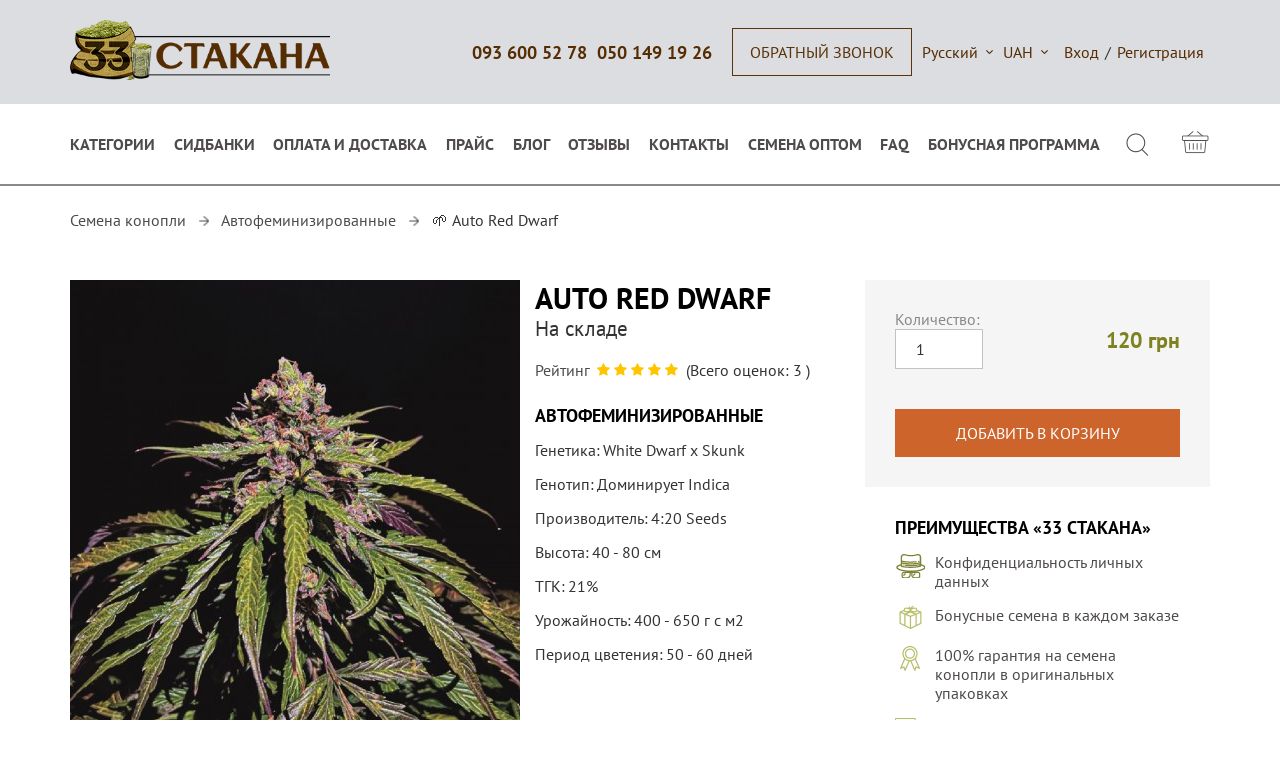

--- FILE ---
content_type: text/html; charset=utf-8
request_url: https://33stakana.com/red-dwarf-auto
body_size: 12113
content:
<!DOCTYPE html>
<html dir="ltr" lang="ru" prefix="og: http://ogp.me/ns#">

  <head>
    <meta charset="utf-8">
    <meta http-equiv="X-UA-Compatible" content="IE=edge">
    <meta name="viewport" content="width=device-width, initial-scale=1">
    <title>Купить семена конопли Red Dwarf Auto</title>
    <base href="https://33stakana.com/">
        <meta name="description" content="Auto Red Dwarf в интернет магазине ➤➤  33stakana. Описание сорта, фото, отзывы. Быстрая доставка семян Auto Red Dwarf по Украине и миру наложенным платежом.
">
                <link href="https://33stakana.com/red-dwarf-auto" rel="canonical">
        
    <meta property="og:title" content="Купить семена конопли Red Dwarf Auto">
        <meta property="og:description" content="Auto Red Dwarf в интернет магазине ➤➤  33stakana. Описание сорта, фото, отзывы. Быстрая доставка семян Auto Red Dwarf по Украине и миру наложенным платежом.
">
        
    <meta property="og:type" content="website">
    <meta property="og:url" content="https://33stakana.com/red-dwarf-auto">
        <meta property="og:image" content="https://33stakana.com/image/cache/catalog/auto-red-dwarf-450x450.jpg">
        <meta property="og:site_name" content="Семена конопли | 33 Стакана"> 
    
    <link href="/image/catalog/favicon.png" rel="icon">   
    <link rel="stylesheet" type="text/css" href="/catalog/view/theme/stakan/libs/animate-css/animate.css">
    <link rel="stylesheet" type="text/css" href="/catalog/view/theme/stakan/libs/bootstrap/bootstrap.min.css">
    <!--link( rel="stylesheet", type="text/css", href="catalog/view/theme/stakan/libs/jqueryUi/jquery-ui.min.css")  -->
    <!--link( rel="stylesheet", type="text/css", href="catalog/view/theme/stakan/libs/flipclock/flipclock.css")-->
    <link rel="stylesheet" type="text/css" href="/catalog/view/theme/stakan/libs/slider/ion.rangeSlider.css">
    <link rel="stylesheet" type="text/css" href="/catalog/view/theme/stakan/libs/slider/ion.rangeSlider.skinHTML5.css">
    <link rel="stylesheet" type="text/css" href="/catalog/view/theme/stakan/libs/font-awesome/css/font-awesome.min.css">
    <link rel="stylesheet" type="text/css" href="/catalog/view/theme/stakan/libs/iconmonstr/css/iconmonstr-iconic-font.min.css">
    <link rel="stylesheet" type="text/css" href="/catalog/view/theme/stakan/libs/fancyBox3/jquery.fancybox.min.css">
    <link rel="stylesheet" type="text/css" href="/catalog/view/theme/stakan/libs/owl/assets/owl.carousel.min.css">
    <link rel="stylesheet" type="text/css" href="/catalog/view/theme/stakan/libs/owl/assets/owl.theme.default.min.css">
    <link rel="stylesheet" type="text/css" href="/catalog/view/theme/stakan/css/fonts.css">
    <link rel="stylesheet" type="text/css" href="/catalog/view/theme/stakan/css/general.css?v=4">
    <link rel="stylesheet" type="text/css" href="/catalog/view/theme/stakan/css/main.css?v=1702887734">
    <link rel="stylesheet" type="text/css" href="/catalog/view/theme/stakan/css/mozilla.css">
    <link rel="stylesheet" type="text/css" href="/catalog/view/theme/stakan/css/edge.css">
    <link rel="stylesheet" type="text/css" href="catalog/view/theme/stakan/css/media.css?v=1714119433">
    <link href="catalog/view/javascript/jquery/magnific/magnific-popup.css" type="text/css" rel="stylesheet" media="screen">
            <link rel="alternate" hreflang="uk" href="https://33stakana.com/ua/red-dwarf-auto">        <script src="/catalog/view/theme/stakan/libs/jquery/jquery-1.11.1.min.js"></script>
    <script src="/catalog/view/theme/stakan/libs/jquery/jquery-migrate-1.4.1.min.js"></script>
    <script src="catalog/view/javascript/bootstrap/js/bootstrap.js"></script>
    <script src="/catalog/view/theme/stakan/libs/fancyBox3/jquery.fancybox.min.js"></script>
    <script src="/catalog/view/theme/stakan/libs/mask/jquery.maskedinput.js"></script>
    <script src="/catalog/view/theme/stakan/libs/owl/owl.carousel.min.js"></script>
    <script src="/catalog/view/theme/stakan/libs/wow/wow.js"></script>
    <script src="/catalog/view/theme/stakan/libs/equal-height/jquery.equalheights.js"></script>
    <script src="/catalog/view/theme/stakan/libs/PageScroll2id.js"></script>
    <script src="/catalog/view/theme/stakan/libs/slider/ion.rangeSlider.min.js"></script>
    <script src="/catalog/view/theme/stakan/js/main.js?v=1745695795"> </script>
    <script src="/catalog/view/theme/stakan/js/rating.js?v=1.001"> </script>
    <script src="catalog/view/javascript/jquery/magnific/jquery.magnific-popup.min.js"></script>
        <style>
      .nav_c{
        list-style:none !important;
      }
      .characteristics_list{
        list-style:none !important;
      }
    </style>
  </head>
  <body>
  <!-- Google tag (gtag.js) -->
  <script async src="https://www.googletagmanager.com/gtag/js?id=G-48NLNVLEHQ"></script>
  <script>
    window.dataLayer = window.dataLayer || [];
    function gtag(){dataLayer.push(arguments);}
    gtag('js', new Date());

    gtag('config', 'G-48NLNVLEHQ');
  </script>
  <header class="page_header">
  <div class="main_header_box">
    <div class="container">
      <div class="row">
        <div class="col-md-12">
          <div class="main_header">
          <div class="logo_wrapper">
            <a href="/"><img src="catalog/view/theme/stakan/img/logo.png" alt="33Стакана - Купить семена конопли в Украине" title="33Стакана - Купить семена конопли в Украине"></a>
          </div>
            <div class="phone_info">
              <div class="phone_number"><a href="tel:0936005278">093 600 52 78 </a></div>
              <div class="phone_number"><a href="tel:0501491926">050 149 19 26 </a></div>
              <div class="phone_number"><a href="tel:"> </a></div>
            </div>
            <div class="buttons_wrapper">
              <div class="feedback_button"><a href="#" data-fancybox="" data-src="#feedbackWindow">Обратный звонок</a></div>
            </div>
            <div class="link_wrapper">
              <div class="language_select">
  <form action="https://33stakana.com/index.php?route=common/language/language" method="post" enctype="multipart/form-data" id="form-language">
    <input type="hidden" name="code" value="">
    <input type="hidden" name="redirect" value="https://33stakana.com/red-dwarf-auto">
  </form>
  <div class="select_wrapper">
            <div class="current_element">Русский</div>
            <ul class="dropdown_box">
                          <li>
        <a href="#" class="language-select" data-code="uk-ua">
          Українська        </a>
      </li>
              </ul>
  </div>
</div>
                <div class="currency_select">
    <div class="select_wrapper">
              <div class="current_element">UAH</div>
         
    <form action="https://33stakana.com/index.php?route=common/currency/currency" method="post" enctype="multipart/form-data" id="form-currency">
      <ul class="dropdown_box">
                          <li><a href="#" class="currency-select" data-code="USD">USD</a></li>
            </ul>
      <input type="hidden" name="code" value="">
      <input type="hidden" name="redirect" value="https://33stakana.com/red-dwarf-auto">
    </form>      
    </div>
  </div>



                            <div class="authorization_link_acc"><a href="#" data-fancybox="" data-src="#loginWindow">Вход</a></div>
              /
              <div class="authorization_link_acc"><a href="https://33stakana.com/create-account/">Регистрация</a></div>
                          </div>
          </div>
        </div>
      </div>
    </div>
  </div>
  <div itemscope itemtype="http://schema.org/LocalBusiness" style='display:none'>
    <img itemprop="image" src="https://33stakana.com/catalog/view/theme/stakan/img/logo.png" alt="logo">
    <p itemprops="url" href="https://33stakana.com/">
    <p itemprop="name">33 Stakana</p>
    <p itemprop="telephone">093 600 52 78</p>
    <p itemprop="openingHours" content="Mo,Tu,We,Th,Fr,Sa 09:00-18:00"></p>
    <p itemprop="address" itemscope itemtype="https://schema.org/PostalAddress">
      <span itemprop="addressCountry">Украина</span>, 
      <span itemprop="addressLocality">Киев</span>
    </p>
    <p>
      <span itemprop="openingHoursSpecification" itemscope itemtype="https://schema.org/OpeningHoursSpecification">
        <span itemprop="dayOfWeek" itemscope itemtype="https://schema.org/DayOfWeek">
          <span itemprop="name">ПН-СБ</span>
        </span> 
        09:00 - 18:00
      </span>
    </p>  
  </div>
  <div class="nav_box">
    <div class="container">
      <div class="row">
        <div class="col-md-12">
          <div class="nav_container">
          <div class="nav">
          <div id="navBtn" class=""><span></span><span></span><span></span><span></span></div>
          <ul class="nav_c">
            <li><a href="#">Категории</a>
              <ul>
                              <li><a href="https://33stakana.com/autofem/">Автофеминизированные</a></li>
                              <li><a href="https://33stakana.com/feminized/">Феминизированные</a></li>
                              <li><a href="https://33stakana.com/notfeminised/">Не феминизированные</a></li>
                              <li><a href="https://33stakana.com/small/">Маленькие (40-80см)</a></li>
                              <li><a href="https://33stakana.com/medium/">Средние (80-150см)</a></li>
                              <li><a href="https://33stakana.com/big/">Большие (160-220см)</a></li>
                              <li><a href="https://33stakana.com/giants/">Гиганты (2,4-3,5м)</a></li>
                              <li><a href="https://33stakana.com/newbies/">Для новичков</a></li>
                              <li><a href="https://33stakana.com/indica/">Индика</a></li>
                              <li><a href="https://33stakana.com/sativa/">Сатива</a></li>
                              <li><a href="https://33stakana.com/indoor/">Для помещения</a></li>
                              <li><a href="https://33stakana.com/outdoor/">Для улицы</a></li>
                              <li><a href="https://33stakana.com/meditsinskie-sorta/">Медицинская марихуана</a></li>
                              <li><a href="https://33stakana.com/international-shipping/">Международная доставка</a></li>
                              <li><a href="https://33stakana.com/populyarnyie-sorta-konopli/">Популярные сорта </a></li>
                              <li><a href="https://33stakana.com/fertilizers/">Удобрения для каннабиса</a></li>
                              <li><a href="https://33stakana.com/blog">Блог</a></li>
                                            <li><a href="/vkus-i-genetika/">Смак та Генетика</a></li>
                            </ul>
            </li>

             
            <li>
              <a href="/seedbanks/">Сидбанки</a>
                            <ul>
                              <li>
                                  <a href="/bob-marley-seeds/">Bob Marley SEEDS</a>	
                            </li>
                            <li>
                                  <a href="/divine-seeds/">Divine Seeds</a>	
                            </li>
                            <li>
                                  <a href="/mandala-seeds/">Mandala Seeds</a>	
                            </li>
                      </ul>				
          		
        </li>			
         
            <li>
              <a href="/delivery/">Оплата и доставка</a>
              		
        </li>			
         
            <li>
              <a href="/price/">Прайс</a>
              		
        </li>			
         
            <li>
              <a href="/blog">Блог</a>
              		
        </li>			
         
            <li>
              <a href="/reviews/">Отзывы</a>
              		
        </li>			
         
            <li>
              <a href="/contact-us/">Контакты</a>
              		
        </li>			
         
            <li>
              <a href="/semena-konopli-optom/">Семена оптом</a>
              		
        </li>			
         
            <li>
              <a href="/faq/">FAQ</a>
              		
        </li>			
         
            <li>
              <a href="/bonuses/">Бонусная программа</a>
              		
        </li>			
              </ul>
      </div>
      <div class="search_box">
  <div class="search_i"></div>
  <div class="search_form" id="search">
    <div class="form_content">
      <div class="input_wrapper">
        <input type="text" name="search" value="" placeholder="Поиск товара по каталогу">
      </div>
      <div class="button_wrapper">
        <input type="button" value="Поиск">
      </div>
      <div class="close_form">
        <div class="close_i"></div>
      </div>
    </div>
  </div>
</div>

<!-- <div id="search" class="input-group">
  <input type="text" name="search" value="" placeholder="Поиск товара по каталогу" class="form-control input-lg" />
  <span class="input-group-btn">
    <button type="button" class="btn btn-default btn-lg"><i class="fa fa-search"></i></button>
  </span>
</div> -->      <div class="cart_link">
  <a href="/cart"><div class="cart_i">
      </div></a>
</div>
          </div>
        </div>
      </div>
    </div>
  </div>
</header>
<main class="main_block_page">
<div class="breadcrumbs_section">
<div class="container">
  <div class="row">
    <div class="col-md-12">
      <div class="breadcrumbs_container" itemscope itemtype="http://schema.org/BreadcrumbList">
                          <span itemprop="itemListElement" itemscope itemtype="http://schema.org/ListItem">
          <a itemprop="item" href="https://33stakana.com/">
            <span itemprop="name">Семена конопли</span>
            <meta itemprop="position" content="1" />
          </a><em></em>
          </span>
                                  <span itemprop="itemListElement" itemscope itemtype="http://schema.org/ListItem">
          <a itemprop="item" href="https://33stakana.com/autofem/">
            <span itemprop="name">Автофеминизированные</span>
            <meta itemprop="position" content="2" />
          </a><em></em>
          </span>
                                  🌱 Auto Red Dwarf                      </div>
    </div>
  </div>
</div>
</div>

<div class="product_single_page section_wrapper" itemscope itemtype="http://schema.org/Product">
        <div class="container">
          <div class="row">
            <div class="col-md-12">
              <div class="characteristics_box" id="product">
                <div class="characteristics_col">
                  <div class="characteristics_container">
                    <div class="gallery_box">
                                            
                      <div class="large_photo"><a itemprop="image" href="https://33stakana.com/image/cache/catalog/auto-red-dwarf-450x450.jpg" data-fancybox title="Auto Red Dwarf"><img src="https://33stakana.com/image/cache/catalog/auto-red-dwarf-450x450.jpg" alt="Auto Red Dwarf фото"></a></div>
                                              <div class="gallery_carousel">
                        <div class="product_slider owl-carousel" id="productSlider">
                                                                                                      <div class="slide"><a href="#" data-photo="https://33stakana.com/image/cache/catalog/auto-red-dwarf2-600x600.jpg" title="Сорт Auto Red Dwarf"><img src="https://33stakana.com/image/cache/catalog/auto-red-dwarf2-100x100.jpg" alt="семена конопли Auto Red Dwarf фото"></a></div>
                                                                          </div>
                      </div>
                                          </div>

                    <div class="data_box">
                      <div class="data_inner">
                        <div class="product_characteristics">
                          <div class="product_name"> <span><h1 itemprop="name">Auto Red Dwarf</h1></span></div>
                          <h5>На складе</h5>
                          <div class="product_rating" itemprop="aggregateRating" itemscope itemtype="http://schema.org/AggregateRating">
                            <div class="rating_title">Рейтинг</div>
                            <div class="stars_wrapper">
                                                                                          <div class="star"></div>
                                                                                            <div class="star"></div>
                                                                                            <div class="star"></div>
                                                                                            <div class="star"></div>
                                                                                            <div class="star"></div>
                                                          </div>
                            
                              <span itemprop="ratingValue" content="5"></span> (Всего оценок: <span itemprop="reviewCount"> 3 </span>)
                          </div>
                          <div class="product_category"> <span>Автофеминизированные</span></div>
                                                                                <ul class="characteristics_list" itemprop="additionalProperty" itemscope itemtype="http://schema.org/PropertyValue">
                                                                                                                                          <li class="item"><span itemprop="name">Генетика:</span><span itemprop="value">White Dwarf x Skunk</span></li>
                                                                                                          <li class="item"><span itemprop="name">Генотип:</span><span itemprop="value">Доминирует Indica</span></li>
                                                                                                          <li class="item"><span itemprop="name">Производитель:</span><span itemprop="value">4:20 Seeds</span></li>
                                                                                                          <li class="item"><span itemprop="name">Высота:</span><span itemprop="value">40 - 80 см</span></li>
                                                                                                          <li class="item"><span itemprop="name">ТГК:</span><span itemprop="value">21%</span></li>
                                                                                                          <li class="item"><span itemprop="name">Урожайность:</span><span itemprop="value">400 - 650 г с м2</span></li>
                                                                                                          <li class="item"><span itemprop="name">Период цветения:</span><span itemprop="value">50 - 60 дней</span></li>
                                                                                              </ul>
                                                        <meta itemprop="description" content ="Генетика: White Dwarf x Skunk;  Генотип: Доминирует Indica;  Производитель: 4:20 Seeds;  Высота: 40 - 80 см;  ТГК: 21%;  Урожайность: 400 - 650 г с м2;  Период цветения: 50 - 60 дней;  ">                          <!-- <div class="product_description"></div> -->
                        </div>
                        <div class="cart_col" itemprop="offers" itemscope itemtype="http://schema.org/Offer">
                          <link itemprop="availability" href="https://schema.org/InStock">
                          <div class="cart_info">
                            <div class="calculator_wrapper">
                              <div class="seeds_number">
                                <div class="field_title">Количество:</div>
                                <div class="field">
                                  <input type="text" name="quantity" value="1" size="2" id="input-quantity" />
                                  <input type="hidden" name="product_id" value="204" />
                                </div>
                              </div>
                              <div class="total_price">
                                                                <span itemprop="price" content="120">120 грн</span>
                                                                
                                <span itemprop="priceCurrency" content="UAH"></span>
                                <time itemprop="priceValidUntil" datetime="2026-12-03"></time>
                              </div>
                            </div>
                            <div class="button_add_to_cart"><a href="#" id="button-cart")>Добавить в корзину</a></div>
                          </div>
                          <div class="why_buy_from_us">
                            <div class="title">ПРЕИМУЩЕСТВА «33 СТАКАНА»</div>
                            <div class="advantage_list">
                              <div class="item">
                                <div class="icon money"></div>
                                <div class="item_description">Конфиденциальность личных данных</div>
                              </div>
                              <div class="item">
                                <div class="icon gift"></div>
                                <div class="item_description">Бонусные семена в каждом заказе</div>
                              </div>
                              <div class="item">
                                <div class="icon guarantee"></div>
                                <div class="item_description">100% гарантия на семена конопли в оригинальных упаковках</div>
                              </div>
                              <div class="item">

                                <div class="icon delivery"></div>
                                <div class="item_description">Доставка наложенным платежом по всей территории Украины</div>
                              </div>
                            </div>
                          </div>
                        </div>
                      </div>
                    </div>

                  </div>
                </div>

              </div>
              <div class="description_box">
                <div class="text_box">
                  <div class="text_about_product text_page">
                                        <p>Чтобы купить семена канабиса Auto Red Dwarf есть хорошая причина, не только красота: ведь сорт наследует солидное "приданое" от родителей <a href="https://33stakana.com/auto-super-skunk">Skunk</a> и White Dwarf. Помимо едкого запаха, Сканк передал гордому красному потомку завидную <b>стрессоустойчивость и плодовитость</b>. В свою очередь, Вайт Дварф&nbsp; - белая разновидность, что говорит о рекордном количестве трихом, вырабатывающих эфирные масла... и Red Dwarf Auto ничуть не уступает. При создании сорта голландские селекционеры использовали обратное скрещивание, клонирование и целый ряд других методов с целью увеличить показатель урожайности, согласно многочисленным отзывам - им удалось! Автофеминизированные семена марихуаны Auto Red Dwarf получили <b>отличные отзывы за шикарный терпеновый профиль, впечатляюще смоловыделение и солидный для автоцвета вес на харвесте.</b> Генетика восходит к ландрейсам Мексики, Колумбии и Афганистана.<br><br></p><h2>Внешний вид Auto Red Dwarf</h2><p>Прорастали семена конопли Авто Ред Дварф быстро, c <b>хорошей статистикой всхожести.</b> У всех особей наблюдалось своевременное формирование корешков, стеблей и листиков. Переход на этап вегетации осуществлялся с обеспечением достаточного количества влаги и тепла. Это было очень важно, так как именно на ранней стадии роста рассады стремительно развивалась корневая система, впоследствии отвечающая за питание всего куста. С каждым днём в течение 2-3 недель высота Auto Red Dwarf увеличивалась на 1 см, отдельные особи - почти на 3 см (рекордная скорость). Нежно-зелёная молодая листва (широкопалая - преобладает индика) и крепкие боковые ветви постепенно покрывали весь стебель, придавая кустикам сходство с антеннами для исследования дальнего космоса (что недалеко от истины). По прошествии времени их расположение заметно менялось&nbsp; - асимметричный рост ветвей указывал на то, что марихуана готова была зацвести.<br><br>Цветочная поросль оказалась густой и плотной, распространяла <b>мускусно-пряный аромат</b>, в котором по мере созревания добавлялось <b>фруктовых и аммиачных оттенков.</b> На стадии созревании соцветия окрашивались в сиреневые тона. На центральных цветках появлялся прозрачно-белый налёт кристалликов и трихом - как у "седых" сортов династии White Dwarf. Финальный период подтвердил все положительные ревью по стрейну Red Dwarf Auto: <b>пышные и цветастые кусты</b> не только выдавали <b>сочный вес</b>, но и <b>при анализе состава демонстрировали высокий процент смол, эфирных масел, биологически активных веществ.</b><br><br></p><h2>Свойства семян конопли Auto Red Dwarf</h2><p>Пищевая ценность на 100 г продукта:<br></p><p></p><table class="table table-bordered"><tbody><tr><td>Белки</td><td>30 г</td><td>Кальций</td><td>72 мг</td></tr><tr><td>Жиры</td><td>46 г</td><td>Магний</td><td>700 мг</td></tr><tr><td>Углеводы</td><td>8 г</td><td>Фосфор</td><td>1636 мг</td></tr><tr><td>Зола</td><td>6 г</td><td>Калий</td><td>1224 мг</td></tr><tr><td>Вода</td><td>4 г</td><td>Цинк</td><td>12 мг</td></tr><tr><td>Клетчатка</td><td>3,5 г</td><td>Марганец</td><td>7,4 мг</td></tr></tbody></table><p align="left">Семена каннабиса Red Dwarf Auto - уникальное предложение от независимого бридинга, позволяющее недорого купить в коллекцию семян конопли образец классической генетики, получившей признание во всём мире. Продукт получен магазином 33 Stakana напрямую от производителя - гарантируем свежесть, проверили на жизнеспособность. Полная информационная поддержка. Доставка - анонимно и оперативно, только напишите нам чтобы заказать семена конопли Авто Ред Дварф.<br><br>Подбираете сорт с красивым внешним видом? Вас могут заинтересовать также: <a href="https://33stakana.com/black-opium-fast">Black Opium Fast</a>, <a href="https://33stakana.com/auto-big-bang">Auto Big Bang</a>, <a href="https://33stakana.com/auto-kabul">Auto Kabul</a>, <a href="https://33stakana.com/auto-bob-feminised">Auto Bob</a>, <a href="https://33stakana.com/auto-blue-cheese">Auto Blue Cheese</a>, <a href="https://33stakana.com/auto-blueberry">Auto Blueberry</a>, <a href="https://33stakana.com/auto-green-crack">Auto Green Crack</a>, <a href="https://33stakana.com/sugar-daddy-feminised">Sugar Daddy</a>, <a href="https://33stakana.com/auto-lemon-zkittlez">Auto Lemon Zkittlez</a>, <a href="https://33stakana.com/zkittlez-og-autofem">Auto Zkittlez OG</a>, <a href="https://33stakana.com/auto-pineapple-express">Auto Pineapple Express</a>, <a href="https://33stakana.com/auto-tangie-fem">Auto Tangie</a>, <a href="https://33stakana.com/auto-purple-opium">Auto Purple Opium</a>.<br></p>
                  
                  </div>
                </div>
                              </div>
              <div class="reviews_box" id="review"></div>
            </div>
          </div>
        </div>
      </div>
                      
      <div class="recommended_posts_section section_wrapper">
        <div class="container">
          <div class="row">
            <div class="col-md-12">
              <div class="section_title"><span>Рекомендуемые товары</span></div>
              <div class="products_list">
                              <div class="product_wrapper">
                  <div class="product_inner">
                    <div class="product_content">
                      <div class="product_photo"><a href="https://33stakana.com/auto-bob-feminised">
                        <img src="https://33stakana.com/image/cache/catalog/bob-220x220.jpg" alt="" title="Семена конопли Auto Bob feminised">
                      </a></div>
                      <div class="product_name"><a href="https://33stakana.com/auto-bob-feminised">Auto Bob feminised</a></div>
                      <div class="cart_box">
                        <div class="price_wrapper">
                          <div class="seeds_number">40000021</div>
                          <div class="price"><span>415 грн</span></div>
                        </div>
                        <div class="ordering_button">
                          <a href="#" onclick="event.preventDefault(); cart.add('51', '1');">купить</a>
                        </div>
                      </div>
                    </div>
                  </div>
                </div>
                              <div class="product_wrapper">
                  <div class="product_inner">
                    <div class="product_content">
                      <div class="product_photo"><a href="https://33stakana.com/auto-big-bang">
                        <img src="https://33stakana.com/image/cache/catalog/products/autobigbang2-220x220.jpg" alt="" title="Семена конопли Auto Big Bang">
                      </a></div>
                      <div class="product_name"><a href="https://33stakana.com/auto-big-bang">Auto Big Bang</a></div>
                      <div class="cart_box">
                        <div class="price_wrapper">
                          <div class="seeds_number">40000013</div>
                          <div class="price"><span>370 грн</span></div>
                        </div>
                        <div class="ordering_button">
                          <a href="#" onclick="event.preventDefault(); cart.add('56', '1');">купить</a>
                        </div>
                      </div>
                    </div>
                  </div>
                </div>
                              <div class="product_wrapper">
                  <div class="product_inner">
                    <div class="product_content">
                      <div class="product_photo"><a href="https://33stakana.com/auto-kabul">
                        <img src="https://33stakana.com/image/cache/catalog/kabul-220x220.jpg" alt="" title="Семена конопли Auto Kabul">
                      </a></div>
                      <div class="product_name"><a href="https://33stakana.com/auto-kabul">Auto Kabul</a></div>
                      <div class="cart_box">
                        <div class="price_wrapper">
                          <div class="seeds_number">40000048</div>
                          <div class="price"><span>415 грн</span></div>
                        </div>
                        <div class="ordering_button">
                          <a href="#" onclick="event.preventDefault(); cart.add('79', '1');">купить</a>
                        </div>
                      </div>
                    </div>
                  </div>
                </div>
                              <div class="product_wrapper">
                  <div class="product_inner">
                    <div class="product_content">
                      <div class="product_photo"><a href="https://33stakana.com/auto-afghan-bullet">
                        <img src="https://33stakana.com/image/cache/catalog/auto-afghan-bullet-2-220x220.jpg" alt="" title="Семена конопли Auto Afghan Bullet">
                      </a></div>
                      <div class="product_name"><a href="https://33stakana.com/auto-afghan-bullet">Auto Afghan Bullet</a></div>
                      <div class="cart_box">
                        <div class="price_wrapper">
                          <div class="seeds_number">40000008</div>
                          <div class="price"><span>385 грн</span></div>
                        </div>
                        <div class="ordering_button">
                          <a href="#" onclick="event.preventDefault(); cart.add('80', '1');">купить</a>
                        </div>
                      </div>
                    </div>
                  </div>
                </div>
                              <div class="product_wrapper">
                  <div class="product_inner">
                    <div class="product_content">
                      <div class="product_photo"><a href="https://33stakana.com/auto-super-skunk">
                        <img src="https://33stakana.com/image/cache/catalog/images/autosuperskunk-220x220.jpg" alt="" title="Семена конопли Auto Super Skunk">
                      </a></div>
                      <div class="product_name"><a href="https://33stakana.com/auto-super-skunk">Auto Super Skunk</a></div>
                      <div class="cart_box">
                        <div class="price_wrapper">
                          <div class="seeds_number">40000071</div>
                          <div class="price"><span>125 грн</span></div>
                        </div>
                        <div class="ordering_button">
                          <a href="#" onclick="event.preventDefault(); cart.add('118', '1');">купить</a>
                        </div>
                      </div>
                    </div>
                  </div>
                </div>
                              <div class="product_wrapper">
                  <div class="product_inner">
                    <div class="product_content">
                      <div class="product_photo"><a href="https://33stakana.com/auto-jack-herrer">
                        <img src="https://33stakana.com/image/cache/catalog/images/autojackherer-220x220.jpg" alt="" title="Семена конопли Auto Jack Herrer">
                      </a></div>
                      <div class="product_name"><a href="https://33stakana.com/auto-jack-herrer">Auto Jack Herrer</a></div>
                      <div class="cart_box">
                        <div class="price_wrapper">
                          <div class="seeds_number">40000046</div>
                          <div class="price"><span>190 грн</span></div>
                        </div>
                        <div class="ordering_button">
                          <a href="#" onclick="event.preventDefault(); cart.add('119', '1');">купить</a>
                        </div>
                      </div>
                    </div>
                  </div>
                </div>
                              <div class="product_wrapper">
                  <div class="product_inner">
                    <div class="product_content">
                      <div class="product_photo"><a href="https://33stakana.com/auto-banana-kush">
                        <img src="https://33stakana.com/image/cache/catalog/images/autobananakush-220x220.jpg" alt="" title="Семена конопли Auto Banana Kush">
                      </a></div>
                      <div class="product_name"><a href="https://33stakana.com/auto-banana-kush">Auto Banana Kush</a></div>
                      <div class="cart_box">
                        <div class="price_wrapper">
                          <div class="seeds_number">40000012</div>
                          <div class="price"><span>150 грн</span></div>
                        </div>
                        <div class="ordering_button">
                          <a href="#" onclick="event.preventDefault(); cart.add('123', '1');">купить</a>
                        </div>
                      </div>
                    </div>
                  </div>
                </div>
                              <div class="product_wrapper">
                  <div class="product_inner">
                    <div class="product_content">
                      <div class="product_photo"><a href="https://33stakana.com/auto-critical-jack">
                        <img src="https://33stakana.com/image/cache/catalog/images/crjk-220x220.jpg" alt="" title="Семена конопли Auto Critical Jack">
                      </a></div>
                      <div class="product_name"><a href="https://33stakana.com/auto-critical-jack">Auto Critical Jack</a></div>
                      <div class="cart_box">
                        <div class="price_wrapper">
                          <div class="seeds_number">40000031</div>
                          <div class="price"><span>120 грн</span></div>
                        </div>
                        <div class="ordering_button">
                          <a href="#" onclick="event.preventDefault(); cart.add('164', '1');">купить</a>
                        </div>
                      </div>
                    </div>
                  </div>
                </div>
                              <div class="product_wrapper">
                  <div class="product_inner">
                    <div class="product_content">
                      <div class="product_photo"><a href="https://33stakana.com/auto-cream-caramel">
                        <img src="https://33stakana.com/image/cache/catalog/cream-caramel-sort-220x220.jpg" alt="" title="Семена конопли Auto Cream Caramel">
                      </a></div>
                      <div class="product_name"><a href="https://33stakana.com/auto-cream-caramel">Auto Cream Caramel</a></div>
                      <div class="cart_box">
                        <div class="price_wrapper">
                          <div class="seeds_number">40000183</div>
                          <div class="price"><span>120 грн</span></div>
                        </div>
                        <div class="ordering_button">
                          <a href="#" onclick="event.preventDefault(); cart.add('217', '1');">купить</a>
                        </div>
                      </div>
                    </div>
                  </div>
                </div>
                              <div class="product_wrapper">
                  <div class="product_inner">
                    <div class="product_content">
                      <div class="product_photo"><a href="https://33stakana.com/auto-fem-mix">
                        <img src="https://33stakana.com/image/cache/catalog/auto-fem-mix-220x220.jpg" alt="" title="Семена конопли Auto Fem Mix">
                      </a></div>
                      <div class="product_name"><a href="https://33stakana.com/auto-fem-mix">Auto Fem Mix</a></div>
                      <div class="cart_box">
                        <div class="price_wrapper">
                          <div class="seeds_number">40000188</div>
                          <div class="price"><span>120 грн</span></div>
                        </div>
                        <div class="ordering_button">
                          <a href="#" onclick="event.preventDefault(); cart.add('222', '1');">купить</a>
                        </div>
                      </div>
                    </div>
                  </div>
                </div>
                            </div>
            </div>
          </div>
        </div>
      </div>
        

<div class="modal_form" id="reviewWindow">
  <div class="form_wrapper">
    <div class="form_title">Написать отзыв</div>
    <div class="form_wrapper">
      <form id="form-review">
        <div class="input_wrapper">
          <input type="text" name="name" placeholder="Ваше имя:">
        </div>
        <div class="input_wrapper">
          <textarea name="text" placeholder="Ваш отзыв"></textarea>
        </div>
        <div class="input_wrapper">
        <label class="control-label">Рейтинг</label>
                    &nbsp;1
                    <input type="radio" name="rating" value="1" style="height:inherit;width:inherit;">
                    &nbsp;2
                    <input type="radio" name="rating" value="2" style="height:inherit;width:inherit;">
                    &nbsp;3
                    <input type="radio" name="rating" value="3" style="height:inherit;width:inherit;">
                    &nbsp;4
                    <input type="radio" name="rating" value="4" style="height:inherit;width:inherit;">
                    &nbsp;5
                    <input checked type="radio" name="rating" value="5" style="height:inherit;width:inherit;">
        </div>
        <div>
        <script src="//www.google.com/recaptcha/api.js?hl=ru-ru" type="text/javascript"></script>
<fieldset>
  <legend>Captcha</legend>
  <div class="form-group required">
        <label class="col-sm-2 control-label">Введите код</label>
    <div class="col-sm-10">
      <div class="g-recaptcha" data-sitekey="6LdrrtwUAAAAAOSvxiN5RBpa859XdEWsc5ieh4kJ"></div>
          </div>
      </div>
</fieldset>
        </div>
        <br>
        <!-- <button  type="button" class="btn_addImgs btn btn-primary" style="font-weight:bold">
          <span class="glyphicon glyphicon-camera"></span>Добавить изображение        </button><br><br>
        <div class="loadImg">
          <iframe src="index.php?route=product/comments" frameborder="no" width="800" height="300" scrolling="no" ></iframe>
        </div> -->

        <script>
            $('.loadImg').hide();
            $('.loadVideo').hide();
            $('.loadUrlYouTube').hide();
            $('.showYouTubeFrame').hide();

            $('.btn_addImgs').attr("disabled", false)
            $('.btn_addVideo').attr("disabled", false);

            $('.btn_addImgs').click(function() {
                $('.loadImg').show(1000);
                $('.btn_addImgs').attr("disabled", true);
            });

            $('.btn_addVideo').click(function() {
                $('.loadVideo').show(1000);
                $('.btn_addVideo').attr("disabled", true);
            });

            $('#resetYouTubeLink').click(function() {
                $('#loadUrlYouTube').attr('src','');
                $('#youTubeLink').val('');
                $('#youTubeLink').prop('readonly', false);
                $('.loadUrlYouTube').hide(1000);
            });

            $('#youTubeLink').change(function(){
                var link =$('#youTubeLink').val().toString().trim();
                if(link.indexOf('https://www.youtube.com/watch?v=') ==0){
                    link =link.replace('https://www.youtube.com/watch?v=','https://www.youtube.com/embed/');
                    $('#loadUrlYouTube').attr('src',link);
                    $('#youTubeLink').prop('readonly', true);
                    $('.loadUrlYouTube').show(1000);
                }else if(link.indexOf('https://youtu.be/') ==0) {
                    link =link.replace('https://youtu.be/','https://www.youtube.com/embed/');
                    $('#loadUrlYouTube').attr('src',link);
                    $('#youTubeLink').prop('readonly', true);
                    $('.loadUrlYouTube').show(1000);
                }else if($.trim(link).length==0){
                    $('#youTubeLink').attr('value','');
                    $('.showYouTubeFrame').hide();
                }else{
                    $('#loadUrlYouTube').attr('src','http://static.parastorage.com/services/santa/1.1800.16/static/images/video/not-found.png');
                    $('.loadUrlYouTube').show(1000);
                } });

        </script>
        <div class="button_wrapper">
          <input id="button-review" type="button" value="Отправить">
        </div>
      </form>
    </div>
  </div>
</div>

<div class="modal_form answer_window" id="reviewResponse">
  <div class="form_wrapper">
    <div class="check_bg"></div>
    <div class="form_title">Спасибо!</div>
    <div class="form_subtitle">Наш менеджер опубликует Ваш отзыв <br>после модерации.</div>
  </div>
</div>

<script type="text/javascript"><!--
$('#button-cart').on('click', function(e) {
  e.preventDefault();
	$.ajax({
		url: '/index.php?route=checkout/cart/add',
		type: 'post',
		data: $('#product input[type=\'text\'], #product input[type=\'hidden\'], #product input[type=\'radio\']:checked, #product input[type=\'checkbox\']:checked, #product select, #product textarea'),
		dataType: 'json',
		success: function(json) {

			if (json['success']) {
        $('.cart_i').html('<span class="badge">'+json['total']+'</span>');
        $('.form_subtitle').html(json['success']);
        $.fancybox.open({src:'#inCartWindow'});
			}
		},
        error: function(xhr, ajaxOptions, thrownError) {
            alert(thrownError + "\r\n" + xhr.statusText + "\r\n" + xhr.responseText);
        }
	});
});
//--></script>
<script type="text/javascript"><!--

$('button[id^=\'button-upload\']').on('click', function() {
	var node = this;

	$('#form-upload').remove();
	$('body').prepend('<form enctype="multipart/form-data" id="form-upload" style="display: none;"><input type="file" name="file" /></form>');
	$('#form-upload input[name=\'file\']').trigger('click');

	if (typeof timer != 'undefined') {
    	clearInterval(timer);
	}

	timer = setInterval(function() {
		if ($('#form-upload input[name=\'file\']').val() != '') {
			clearInterval(timer);

			$.ajax({
				url: 'index.php?route=tool/upload',
				type: 'post',
				dataType: 'json',
				data: new FormData($('#form-upload')[0]),
				cache: false,
				contentType: false,
				processData: false,
				beforeSend: function() {
					$(node).button('loading');
				},
				complete: function() {
					$(node).button('reset');
				},
				success: function(json) {
					$('.text-danger').remove();
					if (json['error']) {
						$(node).parent().find('input').after('<div class="text-danger">' + json['error'] + '</div>');
					}
					if (json['success']) {
						alert(json['success']);
						$(node).parent().find('input').val(json['code']);
					}
				},
				error: function(xhr, ajaxOptions, thrownError) {
					alert(thrownError + "\r\n" + xhr.statusText + "\r\n" + xhr.responseText);
				}
			});
		}
	}, 500);
});
//--></script>
<script type="text/javascript"><!--
$('#review').delegate('.pagination a', 'click', function(e) {
    e.preventDefault();
    $('#review').fadeOut('slow');
    $('#review').load(this.href);
    $('#review').fadeIn('slow');
});

$('#review').load('index.php?route=product/product/review&product_id=204');
$('#button-review').on('click', function() {
	$.ajax({
		url: 'index.php?route=product/product/write&product_id=204',
		type: 'post',
		dataType: 'json',
		data: $("#form-review").serialize(),
		success: function(json) {
			$('.alert-success, .alert-danger').remove();
			if (json['error']) {
				$('#review').after('<div class="alert alert-danger"><i class="fa fa-exclamation-circle"></i> ' + json['error'] + '</div>');
			}
			if (json['success']) {
        $.fancybox.close();
        $.fancybox.open({src:'#reviewResponse'});
				$('input[name=\'name\']').val('');
				$('textarea[name=\'text\']').val('');
				$('input[name=\'rating\']:checked').prop('checked', false);
			}
		}
	});
});
//--></script>
</main>
<footer class="page_footer">
<div class="modal_form" id="feedbackWindow">
  <div class="form_wrapper">
    <div class="form_title">Обратный звонок</div>
    <div class="form_wrapper">
      <form id="callbackForm" action="/postmast.php" method="post">
        <div class="input_wrapper">
          <input type="text" name="name" required placeholder="Вашe имя">
        </div>
        <div class="input_wrapper">
          <input type="text" name="tel" required placeholder="Ваш телефон">
        </div>
        <div class="input_wrapper">
          <textarea placeholder="Ваше сообщение" name="descr"></textarea>
        </div>
		<div class="g-recaptcha" data-sitekey="6LdrrtwUAAAAAOSvxiN5RBpa859XdEWsc5ieh4kJ"></div>
		<div class="text-danger" id="recaptchaError"></div>
        <div class="button_wrapper">
          <input type="submit" value="заказать" >
        </div>
      </form>
    </div>
  </div>
</div> <!-- feedbackWindow  -->
<div class="modal_form answer_window" id="feedbackResponse">
  <div class="form_wrapper">
    <div class="check_bg"></div>
    <div class="form_title">Спасибо!</div>
    <div class="form_subtitle">Наш менеджер свяжется c Вами <br>в ближайшее время.</div>
  </div>
</div>
<div class="modal_form" id="loginWindow">
  <div class="form_wrapper">
    <div class="form_title">Войти</div>
    <div class="form_wrapper">
      <form action="/login/" method="post" enctype="multipart/form-data">
        <div class="input_wrapper">
          <input type="text" name="email" placeholder="Ваш логин">
        </div>
        <div class="input_wrapper">
          <input type="password" name="password" placeholder="Ваш пароль">
        </div>
        <div class="button_wrapper">
          <input type="submit" value="Войти в личный кабинет">
        </div>
      </form>
    </div>
  </div>
</div>
<div class="modal_form" id="getAccessoryWindow">
  <div class="form_wrapper">
    <div class="question_bg"></div>
    <div class="form_subtitle">Вы хотите получить этот аксесуар <br>за 1 700 бонусов?</div>
    <div class="buttons_wrapper"><a href="#">да</a><a href="#">нет</a></div>
  </div>
</div>
<div class="modal_form answer_window" id="getAccessoryResponse">
  <div class="form_wrapper">
    <div class="smile_bg"></div>
    <div class="form_title">Нам очень жаль!</div>
    <div class="form_subtitle">У Вас недостаточно бонусов <br>для этой покупки.</div>
  </div>
</div>

<div class="modal_form" id="inCartWindow">
  <div class="form_wrapper">
    <div class="form_subtitle"></div>
    <div class="buttons_wrapper"><a onclick="$.fancybox.close();">Продолжить покупки</a></div>
    <div class="buttons_wrapper"><a href="/cart">Оформить заказ</a></div>
  </div>
</div>


<div class="section_container">
  <div class="container">
    <div class="row">
      <div class="col-md-12">
        <div class="main_footer">
          <div class="logo_wrapper"><a href="https://33stakana.com/"><img src="/catalog/view/theme/stakan/img/logo_white.png" alt=""></a></div>
          <div class="nav_new">
                        <ul style="list-style: none;">
                        <li><a href="/seedbanks/">Сидбанки</a></li>
                        <li><a href="/delivery/">Оплата и доставка</a></li>
                        <li><a href="/actions/">Акции</a></li>
                        <li><a href="/blog/">Блог</a></li>
                        <li><a href="/reviews/">Отзывы</a></li>
                        <li><a href="/contact-us/">Контакты</a></li>
                        <li><a href="/semena-konopli-optom/">Семена оптом</a></li>
                        <li><a href="/bonuses/">Бонусная программа</a></li>
                        <li><a href="/faq/">FAQ</a></li>
                        </ul>
                      </div>
          <div class="feedback_wrapper">
<!--             <div class="phone_wrapper"><a href="tel:0508636346">050 863 63 46</a></div> -->
            <div class="feedback_buton"><a href="#" data-fancybox data-src="#feedbackWindow">Обратный звонок</a></div>
            <div style="padding:20px; text-align: center;">
              <a href="https://t.me/+5orERI9r4MFiMWYy"><img src="/catalog/view/theme/stakan/img/tg_icon.png" alt="Telegram" width="50"></a>
              <a href="https://www.instagram.com/33_stakana?igsh=eG1iaGtxdzhvaXl1"><img src="/catalog/view/theme/stakan/img/ig_icon.png" alt="Instagram" width="50"></a>
            </div>
          </div>
        </div>
        <div class="copyright_text"><span>© 2017-2025 Все права защищены</span></div>
        <div class="copyright_text"><span>Покупая семена конопли вы должны помнить, что они могут использоваться только в легальных целях. Сайт для посетителей 18+</span></div>
      </div>
    </div>
  </div>
</div>
</footer>
<script src='https://www.google.com/recaptcha/api.js'></script>
<script>
  window.helpcrunchSettings = {
    organization: 's33stakana',
    appId: 'c7e37868-547e-4821-b7bb-e041fc4f5bd3',
  };
</script>

<script>
  (function(w,d){var hS=w.helpcrunchSettings;if(!hS||!hS.organization){return;}var widgetSrc='https://'+hS.organization+'.widget.helpcrunch.com/';w.HelpCrunch=function(){w.HelpCrunch.q.push(arguments)};w.HelpCrunch.q=[];function r(){if (d.querySelector('script[src="' + widgetSrc + '"')) { return; }var s=d.createElement('script');s.async=1;s.type='text/javascript';s.src=widgetSrc;(d.body||d.head).appendChild(s);}if(d.readyState === 'complete'||hS.loadImmediately){r();} else if(w.attachEvent){w.attachEvent('onload',r)}else{w.addEventListener('load',r,false)}})(window, document)
</script>
<script defer src="https://static.cloudflareinsights.com/beacon.min.js/vcd15cbe7772f49c399c6a5babf22c1241717689176015" integrity="sha512-ZpsOmlRQV6y907TI0dKBHq9Md29nnaEIPlkf84rnaERnq6zvWvPUqr2ft8M1aS28oN72PdrCzSjY4U6VaAw1EQ==" data-cf-beacon='{"version":"2024.11.0","token":"b24fb521e5564c8aa6e598f8144c4912","r":1,"server_timing":{"name":{"cfCacheStatus":true,"cfEdge":true,"cfExtPri":true,"cfL4":true,"cfOrigin":true,"cfSpeedBrain":true},"location_startswith":null}}' crossorigin="anonymous"></script>
</body>
</html>

--- FILE ---
content_type: text/html; charset=utf-8
request_url: https://33stakana.com/index.php?route=product/product/review&product_id=204
body_size: 549
content:
<div class="reviews_box" itemprop="review" itemscope itemtype="http://schema.org/Review">
    <div class="reviews_box_title"><span>Отзывы о товаре Auto Red Dwarf</span></div>
      <div class="review_item">
    <div class="review_container">
      <div class="message_rating">
        <div class="stars_wrapper">
                  <div class="star"></div>
                <div class="star"></div>
                <div class="star"></div>
                <div class="star"></div>
                <div class="star"></div>
              </div>
      </div>
        <div class="client_name" itemprop="author">Лёха</div>
        <div class="date_publication">10.01.2023</div> 
      <div class="message_content">Лучший выбор для микрогрова! Выращиваю в системнике уже 4й раз пдряд. Очень легко с ней. Рекомендую всем, кто ограничен в пространстве!</div>
    </div>
      </div>
      <div class="review_item">
    <div class="review_container">
      <div class="message_rating">
        <div class="stars_wrapper">
                  <div class="star"></div>
                <div class="star"></div>
                <div class="star"></div>
                <div class="star"></div>
                <div class="star"></div>
              </div>
      </div>
        <div class="client_name" itemprop="author">Євген</div>
        <div class="date_publication">12.06.2022</div> 
      <div class="message_content">хлопці, це хіт. два тижні тому купив, проросли, от дивлюсь як тягнеться малеча під сонечком догори, приємно. супер!</div>
    </div>
      </div>
      <div class="review_item">
    <div class="review_container">
      <div class="message_rating">
        <div class="stars_wrapper">
                  <div class="star"></div>
                <div class="star"></div>
                <div class="star"></div>
                <div class="star"></div>
                <div class="star"></div>
              </div>
      </div>
        <div class="client_name" itemprop="author">Ганнуся</div>
        <div class="date_publication">10.06.2022</div> 
      <div class="message_content">уявляєте, ми думали що воно проклюнеться вже червоне)) потім нагуглили як насправді відбувається)) якщо хтось теж не знав: вони червонішають коли сузрівають, якщо прохолодна температура. а так все кльово, за подарунки дяка)</div>
    </div>
      </div>
      <div class="button_add_review"><a href="#" data-fancybox="" data-src="#reviewWindow">Написать отзыв</a></div>
</div>



--- FILE ---
content_type: text/html; charset=utf-8
request_url: https://www.google.com/recaptcha/api2/anchor?ar=1&k=6LdrrtwUAAAAAOSvxiN5RBpa859XdEWsc5ieh4kJ&co=aHR0cHM6Ly8zM3N0YWthbmEuY29tOjQ0Mw..&hl=en&v=TkacYOdEJbdB_JjX802TMer9&size=normal&anchor-ms=20000&execute-ms=15000&cb=p9rqf68lqz7y
body_size: 46247
content:
<!DOCTYPE HTML><html dir="ltr" lang="en"><head><meta http-equiv="Content-Type" content="text/html; charset=UTF-8">
<meta http-equiv="X-UA-Compatible" content="IE=edge">
<title>reCAPTCHA</title>
<style type="text/css">
/* cyrillic-ext */
@font-face {
  font-family: 'Roboto';
  font-style: normal;
  font-weight: 400;
  src: url(//fonts.gstatic.com/s/roboto/v18/KFOmCnqEu92Fr1Mu72xKKTU1Kvnz.woff2) format('woff2');
  unicode-range: U+0460-052F, U+1C80-1C8A, U+20B4, U+2DE0-2DFF, U+A640-A69F, U+FE2E-FE2F;
}
/* cyrillic */
@font-face {
  font-family: 'Roboto';
  font-style: normal;
  font-weight: 400;
  src: url(//fonts.gstatic.com/s/roboto/v18/KFOmCnqEu92Fr1Mu5mxKKTU1Kvnz.woff2) format('woff2');
  unicode-range: U+0301, U+0400-045F, U+0490-0491, U+04B0-04B1, U+2116;
}
/* greek-ext */
@font-face {
  font-family: 'Roboto';
  font-style: normal;
  font-weight: 400;
  src: url(//fonts.gstatic.com/s/roboto/v18/KFOmCnqEu92Fr1Mu7mxKKTU1Kvnz.woff2) format('woff2');
  unicode-range: U+1F00-1FFF;
}
/* greek */
@font-face {
  font-family: 'Roboto';
  font-style: normal;
  font-weight: 400;
  src: url(//fonts.gstatic.com/s/roboto/v18/KFOmCnqEu92Fr1Mu4WxKKTU1Kvnz.woff2) format('woff2');
  unicode-range: U+0370-0377, U+037A-037F, U+0384-038A, U+038C, U+038E-03A1, U+03A3-03FF;
}
/* vietnamese */
@font-face {
  font-family: 'Roboto';
  font-style: normal;
  font-weight: 400;
  src: url(//fonts.gstatic.com/s/roboto/v18/KFOmCnqEu92Fr1Mu7WxKKTU1Kvnz.woff2) format('woff2');
  unicode-range: U+0102-0103, U+0110-0111, U+0128-0129, U+0168-0169, U+01A0-01A1, U+01AF-01B0, U+0300-0301, U+0303-0304, U+0308-0309, U+0323, U+0329, U+1EA0-1EF9, U+20AB;
}
/* latin-ext */
@font-face {
  font-family: 'Roboto';
  font-style: normal;
  font-weight: 400;
  src: url(//fonts.gstatic.com/s/roboto/v18/KFOmCnqEu92Fr1Mu7GxKKTU1Kvnz.woff2) format('woff2');
  unicode-range: U+0100-02BA, U+02BD-02C5, U+02C7-02CC, U+02CE-02D7, U+02DD-02FF, U+0304, U+0308, U+0329, U+1D00-1DBF, U+1E00-1E9F, U+1EF2-1EFF, U+2020, U+20A0-20AB, U+20AD-20C0, U+2113, U+2C60-2C7F, U+A720-A7FF;
}
/* latin */
@font-face {
  font-family: 'Roboto';
  font-style: normal;
  font-weight: 400;
  src: url(//fonts.gstatic.com/s/roboto/v18/KFOmCnqEu92Fr1Mu4mxKKTU1Kg.woff2) format('woff2');
  unicode-range: U+0000-00FF, U+0131, U+0152-0153, U+02BB-02BC, U+02C6, U+02DA, U+02DC, U+0304, U+0308, U+0329, U+2000-206F, U+20AC, U+2122, U+2191, U+2193, U+2212, U+2215, U+FEFF, U+FFFD;
}
/* cyrillic-ext */
@font-face {
  font-family: 'Roboto';
  font-style: normal;
  font-weight: 500;
  src: url(//fonts.gstatic.com/s/roboto/v18/KFOlCnqEu92Fr1MmEU9fCRc4AMP6lbBP.woff2) format('woff2');
  unicode-range: U+0460-052F, U+1C80-1C8A, U+20B4, U+2DE0-2DFF, U+A640-A69F, U+FE2E-FE2F;
}
/* cyrillic */
@font-face {
  font-family: 'Roboto';
  font-style: normal;
  font-weight: 500;
  src: url(//fonts.gstatic.com/s/roboto/v18/KFOlCnqEu92Fr1MmEU9fABc4AMP6lbBP.woff2) format('woff2');
  unicode-range: U+0301, U+0400-045F, U+0490-0491, U+04B0-04B1, U+2116;
}
/* greek-ext */
@font-face {
  font-family: 'Roboto';
  font-style: normal;
  font-weight: 500;
  src: url(//fonts.gstatic.com/s/roboto/v18/KFOlCnqEu92Fr1MmEU9fCBc4AMP6lbBP.woff2) format('woff2');
  unicode-range: U+1F00-1FFF;
}
/* greek */
@font-face {
  font-family: 'Roboto';
  font-style: normal;
  font-weight: 500;
  src: url(//fonts.gstatic.com/s/roboto/v18/KFOlCnqEu92Fr1MmEU9fBxc4AMP6lbBP.woff2) format('woff2');
  unicode-range: U+0370-0377, U+037A-037F, U+0384-038A, U+038C, U+038E-03A1, U+03A3-03FF;
}
/* vietnamese */
@font-face {
  font-family: 'Roboto';
  font-style: normal;
  font-weight: 500;
  src: url(//fonts.gstatic.com/s/roboto/v18/KFOlCnqEu92Fr1MmEU9fCxc4AMP6lbBP.woff2) format('woff2');
  unicode-range: U+0102-0103, U+0110-0111, U+0128-0129, U+0168-0169, U+01A0-01A1, U+01AF-01B0, U+0300-0301, U+0303-0304, U+0308-0309, U+0323, U+0329, U+1EA0-1EF9, U+20AB;
}
/* latin-ext */
@font-face {
  font-family: 'Roboto';
  font-style: normal;
  font-weight: 500;
  src: url(//fonts.gstatic.com/s/roboto/v18/KFOlCnqEu92Fr1MmEU9fChc4AMP6lbBP.woff2) format('woff2');
  unicode-range: U+0100-02BA, U+02BD-02C5, U+02C7-02CC, U+02CE-02D7, U+02DD-02FF, U+0304, U+0308, U+0329, U+1D00-1DBF, U+1E00-1E9F, U+1EF2-1EFF, U+2020, U+20A0-20AB, U+20AD-20C0, U+2113, U+2C60-2C7F, U+A720-A7FF;
}
/* latin */
@font-face {
  font-family: 'Roboto';
  font-style: normal;
  font-weight: 500;
  src: url(//fonts.gstatic.com/s/roboto/v18/KFOlCnqEu92Fr1MmEU9fBBc4AMP6lQ.woff2) format('woff2');
  unicode-range: U+0000-00FF, U+0131, U+0152-0153, U+02BB-02BC, U+02C6, U+02DA, U+02DC, U+0304, U+0308, U+0329, U+2000-206F, U+20AC, U+2122, U+2191, U+2193, U+2212, U+2215, U+FEFF, U+FFFD;
}
/* cyrillic-ext */
@font-face {
  font-family: 'Roboto';
  font-style: normal;
  font-weight: 900;
  src: url(//fonts.gstatic.com/s/roboto/v18/KFOlCnqEu92Fr1MmYUtfCRc4AMP6lbBP.woff2) format('woff2');
  unicode-range: U+0460-052F, U+1C80-1C8A, U+20B4, U+2DE0-2DFF, U+A640-A69F, U+FE2E-FE2F;
}
/* cyrillic */
@font-face {
  font-family: 'Roboto';
  font-style: normal;
  font-weight: 900;
  src: url(//fonts.gstatic.com/s/roboto/v18/KFOlCnqEu92Fr1MmYUtfABc4AMP6lbBP.woff2) format('woff2');
  unicode-range: U+0301, U+0400-045F, U+0490-0491, U+04B0-04B1, U+2116;
}
/* greek-ext */
@font-face {
  font-family: 'Roboto';
  font-style: normal;
  font-weight: 900;
  src: url(//fonts.gstatic.com/s/roboto/v18/KFOlCnqEu92Fr1MmYUtfCBc4AMP6lbBP.woff2) format('woff2');
  unicode-range: U+1F00-1FFF;
}
/* greek */
@font-face {
  font-family: 'Roboto';
  font-style: normal;
  font-weight: 900;
  src: url(//fonts.gstatic.com/s/roboto/v18/KFOlCnqEu92Fr1MmYUtfBxc4AMP6lbBP.woff2) format('woff2');
  unicode-range: U+0370-0377, U+037A-037F, U+0384-038A, U+038C, U+038E-03A1, U+03A3-03FF;
}
/* vietnamese */
@font-face {
  font-family: 'Roboto';
  font-style: normal;
  font-weight: 900;
  src: url(//fonts.gstatic.com/s/roboto/v18/KFOlCnqEu92Fr1MmYUtfCxc4AMP6lbBP.woff2) format('woff2');
  unicode-range: U+0102-0103, U+0110-0111, U+0128-0129, U+0168-0169, U+01A0-01A1, U+01AF-01B0, U+0300-0301, U+0303-0304, U+0308-0309, U+0323, U+0329, U+1EA0-1EF9, U+20AB;
}
/* latin-ext */
@font-face {
  font-family: 'Roboto';
  font-style: normal;
  font-weight: 900;
  src: url(//fonts.gstatic.com/s/roboto/v18/KFOlCnqEu92Fr1MmYUtfChc4AMP6lbBP.woff2) format('woff2');
  unicode-range: U+0100-02BA, U+02BD-02C5, U+02C7-02CC, U+02CE-02D7, U+02DD-02FF, U+0304, U+0308, U+0329, U+1D00-1DBF, U+1E00-1E9F, U+1EF2-1EFF, U+2020, U+20A0-20AB, U+20AD-20C0, U+2113, U+2C60-2C7F, U+A720-A7FF;
}
/* latin */
@font-face {
  font-family: 'Roboto';
  font-style: normal;
  font-weight: 900;
  src: url(//fonts.gstatic.com/s/roboto/v18/KFOlCnqEu92Fr1MmYUtfBBc4AMP6lQ.woff2) format('woff2');
  unicode-range: U+0000-00FF, U+0131, U+0152-0153, U+02BB-02BC, U+02C6, U+02DA, U+02DC, U+0304, U+0308, U+0329, U+2000-206F, U+20AC, U+2122, U+2191, U+2193, U+2212, U+2215, U+FEFF, U+FFFD;
}

</style>
<link rel="stylesheet" type="text/css" href="https://www.gstatic.com/recaptcha/releases/TkacYOdEJbdB_JjX802TMer9/styles__ltr.css">
<script nonce="ilyBWwrhFGLARFywGuW1mA" type="text/javascript">window['__recaptcha_api'] = 'https://www.google.com/recaptcha/api2/';</script>
<script type="text/javascript" src="https://www.gstatic.com/recaptcha/releases/TkacYOdEJbdB_JjX802TMer9/recaptcha__en.js" nonce="ilyBWwrhFGLARFywGuW1mA">
      
    </script></head>
<body><div id="rc-anchor-alert" class="rc-anchor-alert"></div>
<input type="hidden" id="recaptcha-token" value="[base64]">
<script type="text/javascript" nonce="ilyBWwrhFGLARFywGuW1mA">
      recaptcha.anchor.Main.init("[\x22ainput\x22,[\x22bgdata\x22,\x22\x22,\[base64]/[base64]/[base64]/[base64]/ODU6NzksKFIuUF89RixSKSksUi51KSksUi5TKS5wdXNoKFtQZyx0LFg/[base64]/[base64]/[base64]/[base64]/bmV3IE5bd10oUFswXSk6Vz09Mj9uZXcgTlt3XShQWzBdLFBbMV0pOlc9PTM/bmV3IE5bd10oUFswXSxQWzFdLFBbMl0pOlc9PTQ/[base64]/[base64]/[base64]/[base64]/[base64]/[base64]\\u003d\\u003d\x22,\[base64]\x22,\x22wrhcw7LDo8KYI8KhT8KEVw7DisKLw7AUAVDChsOQEFPDmybDpVTCt2wBVCHCtwTDp2lNKnV3V8OMW8OFw5J4GnvCuwtnI8KifgdKwrsXw5bDtMK4IsKCwqLCssKPw458w7hKBMKmN2/DgsOSUcO3w7zDqwnChcOxwr0iCsOPFCrCgsORIHhwN8OGw7rCiQ3Dg8OEFHEYwofDqlPCpcOIwqzDrsO1YQbDrcKXwqDCrEnCukIMw4bDm8K3wqozw6kKwrzCncKzwqbDvWTDoMKNwonDqHJlwrhBw781w4nDv8KRXsKRw7IqPMOcYcKOTB/CusK4wrQDw5/[base64]/Cr8OBFHwZw480UxpeQsKuwojCglRzEsOow6jCvMKiwp/DpgXChMOfw4HDhMOuV8OywpXDvcOtKsKOwr7Dv8Ojw5AgR8OxwrwYw67CkDxiwqAcw4stwqQhSDXCiSNbw406cMOPU8O7Y8KFw5NODcKMUcKBw5rCg8OnVcKdw6XCkzopfi/CkmnDizrCtMKFwpFuwqk2wpEqE8KpwqJEw7JTHWzCm8OgwrPCmsOawofDm8OJwoHDmWTCisKRw5Vcw4wew67DmGzCvSnCgCo0dcO2w4B5w7DDmh7DiXLCkRgRNUzDsG7Ds3QEw6kaVXHCjMOrw7/DgsO/[base64]/bCHDpjfCpyBUwrHDh8KuacOHw6BDw7rCisKbGWogKcOdw7bCusKAf8OLZx7DrVU1X8KQw5/Cng9Rw64iwoE6R0PDgcOiRB3Dr15iecOZwppZQ2LCjnrDucKRw5jDjj7CnsKPw45jworDviRXG3wzM3x/w50mw4LCrDLCvijDk0hKw59sMlwaJAPDqsOwOcOtw5Y+OTBiTy3DscKLb2M6ZWEiXsOnYMKSciJfYSDCg8OpdsKTFG91XjpUDw5EwpjDmx1UIcKUw7fCjAfCjixqwp85wpE/NHIow5rCr2fClX/DsMKEw7lbwpM4LcOyw58QwpXCocKGK1HDvcOfacKCbcK4wr/Dk8K0w7vCtw/[base64]/DhnVHwqfCgMKFwo4uw73CrMOhw4fCmsKoHMKPUXlsYcOqwoolZ3bDp8O4w5PDoGbDjsOsw6LCksOYYH5aeTjCiTrChcK7PCjDlSfDigjDr8KSw7dcwp5pw5bCk8KswpPCocKjfELDl8KOw50HEQwow5gXO8O/EsKMJsKEwr99wr/DgsOhwqJQW8KUwprDti19wobDjcOWUsKRwqo7KcOeasKWB8O3bsOJw4bDvV7DtMKAG8OBBBPCpF/[base64]/DrcKxBMKGwq7DvsOfw5wQUGcBF28cT1wDw6fDtsOywovDnlJxci4RwqbCiARBd8OYe29OZMOWCn0/ci7Cr8OcwoAkG03DgmnDsFbCvsO9e8Ojw48EUsO9w4TDgHDCoBXCswvDscKyJ2EGwrFMwqzCm2bDuRULw79PAhcPUMK8FcOCw4/Cl8OrWVvDuMKLUcO2wrIzYcKsw5Erw7/DvjkNacK2UDdsccOQwpxjw77CoCnCvUMFEVbDqcK/woM4wovCrErCq8KBwp5qw4x9DgvCpg1AwofCisKHOMKRw45Ew6BqV8KnUmEsw6fCvQ7DkcOIw6wTeHo0Zk/CslDCpAw6wpfDuTHCoMOmeAjCqcK+X0DCj8KoMnZiw4vDg8O/wobDisORJl4lS8KYw4ZRLQ18wqIAP8KVbMOgw5N0fsK2cB87QsO2OsKMwoTDoMOdw5soVcKQOw/ChcO7JgPCtsKVwo3Cl03CjcOVBFBYNMOvw47DqWgbw4bCrMOYTsOsw59YEMOzEzLCk8K8wobDvT/CrhQuw4IMYlMOwo/CqAsgw6liw73CgsKPw6HDtcObO20QwrdDwoZdIcKZbmTCvSnCpVgdw7nCoMKqPMKEWndFwrNDwoPCojUZNT0Ke3djwrzCm8OTL8KQwq/DisKKcAUgDgBHCiPCpQzDg8OgKXfCkMK4DcKrRcOCw6YFw6AkwrrCrlhTKMOswocSfMOiw7TCtsOUK8OPUSDCrcKhdQfClsO/[base64]/[base64]/DvB7Dq3Yfw67CuMOKagAlZcOYwrnCi0ATw7QbWcKww5fDhcKTw4jClBrClmVHJGUYRcOPMcKSecKTKsKmwoNKw4V7w4ARW8O5w4VxJsOkeDB3TcKiw4wpw4fCmxYDbiFXw6pmwrbCrhRbwp7DvsOBdSMAXMK9HFTCmBXCocKRTcOVLETDs2zCisKRbsK1wophwr/CiMKNBE3CkcOwdEZJwqtoXBrDl1fDlibChETCvUtjw7cqw7MMw4x/w4oBw5/[base64]/BMKJT1pLZxLDv1UzLMKcw7QOWsKycGrCvzIsNTbDjcOnw6nDtsKcw5jDimfDnMKNCmHCg8OQw57Dj8OOw5lLIUkDwqppPsKZwp9Nw7YoD8K2DCvDrcKVwo/DncOhwqfDuSdewpkOEcOqwq7DoQbDjcOZK8OuwoVtw4Ilw59/[base64]/DgcOyaMKifsKyWMO6JlrDvcOxw6nDkQYgw4rDi8KGwprDvRRDw63Cu8OlwroTw79lw4LDlX82HWDCrMONeMO0w61gw57DmAbCjV8Cwqdrw47CtxjCnCpJBMOtHG/DuMKPAQzDsDABL8Kbwr/[base64]/w503w7XChVwRw5bDhcOiw77Cs8OrNG8KD8KrJzzDrD3DkgJowoLCkcKRwrvDqgbDgsOmOS/[base64]/[base64]/W1rDizLDv8OeNW3Di8KQVhshF8KbbS1YwpfCh8OSb21Vw5NtankMw5kSWATDtsKcwpc0F8O9w6bCjsOBECDCtMOHw7DDhBnDmMO+w4Qfw6smelPCv8K1O8OeWjXCqMKJJ2LCk8O1w4B3TxMtw6o8DU52acO/wqp/wobDrsO2w7t2SgTCgm0wwo1Xw48tw5AEw6A1w4rCosO1w64HeMKTJj/DjMKowoUwwofDmlHCnMOhw7oHGGhQw4XDlMK7w4JDMzFLw5LCkHnCpcKvRcKiw6TCi38Mwo4ww4QOwrTCl8KNw7pYSU/Dii/DjDfCosKNBcOHwqlNw5PDj8OreQ7DsDjDnnbCm2HDocO/[base64]/[base64]/w702w6FFPW/Dg8Ktwoo8w6k4TsK2w6HDpsOqwqXCuylCwp7ClcKjAsOlwonDisKew5Rtw4rClcKcw7kawqbCucOhw5VKw6jCjzA7wqTCnMKuw7pbw5FWw74CCMKwWQvDnm/CsMKuwoYBwr7DhMO2TkjCm8K8wq/CiXtlNMK0w5N9wqzCs8KDd8K0RQ7CmiLDvyTDukkeNsKIViHCnsKcwq9vwpMWd8KFwqXClS7DvsOLcVzCn0E8FMKhfMKeOWnCkh/CqVzDnVhoX8Kmwp3DqQRiOU51aDJOXUNow6dhJC7DmV7Dl8KAw6vClkwgd0HDiTx/E3HCpcONw5ALcsK8Rnw7wpxHSXhnw6DDlsOsw4rCni4Nwq9fWgY4wopOw4HCgmBLwoVWIsKSwoPCo8Ouw506w7JsdMOLwrPCpMKZEMOXwrvDlmbDqgDCm8OEwrvDizUBKkpgwr3DiDnDicKgERnCgg1hw57DvSrCjCw+w4pywoPDmMOIw4V3wrLCtVLDt8K/wrlhH00vw6o1OMOOwq/Cn33DrBbDijjCmsK9w7FzwrjCg8K/[base64]/w6rCqMOnw6bCrAV9GcOZC2oIw6Bdw5LDlgzCsMKow740w4TDksO4ecO9J8KpScK8UcK3wqciQsOuIkIVY8KSw4nCpcOmwrjCr8OCw5LChMOeRlRnP2rCgMOxF050dRJnYgtEw7DCjsKlGAbCm8O7L0/CtANEwp8ww5bCrsKnw5dAAMOHwp8HQwbCvcOIw5JTAT3DnT5Rw7jClcOVw4/CmjTDi1HCkcKawos0w6Ygbj4Zw63CsivCj8KtwoJEw5fDpMOufMORw6gQwq5qw6fCrVPDq8KWFCXDlcKNw5XDh8ODAsKNwrg5w6ldQVcubEt6GWXClXhiwpQIw4PDpsKdw6vDhsONFsOowpcsZMK/XMK8w4nCkWsIPxHCo2fCgUHDscKgw5nDrMOOwrtdw6gmVRrDig7CmEjDhQ/CrMKcw5t1T8OqwpUxOsKtFMKpXMKDwoXCnMK/w41/wrRPw4TDpyQpw5YPwpLDjDFYcMOxaMO1w7/Dl8O5ZR0lwpnDqjNlQjlvFRTDt8K6dsKlOC4veMOmUsKYwo3DjMObw4nDrMK+ZnHCp8OrfsO2w6rDsMOsYAPDm2wow7DDrsK0WDbCscOwwp7DllXCv8O/aMOaeMOaT8ODw6rCr8OkKsOKwqljw7pCOcOiw4ZewrIwSw1xwp5Rw6HDkMOwwpkswp3CocOtwq1Fw5LDgVXDgsONwrjDt2MxQsKWw7nDr2RLwp9lbsObwqRRIMKEUHd/wqkwXMObKBMvw4Yfw4ptwo1nfSRMEgLDr8OUXQXCkyUtw6DClsKyw6/DsGLDqVfCnsKBw68Pw6/DoVdBLMOmwqwgw5fCszDDvAbCk8OVw6rCgDbCpcOmwpzDgWzDicOgwqjCvcKLwqLDhmAsXcOPw5sKw6TCmsO7VHbCicO7VX/DthLDnQckwoLDrx/[base64]/DjsKdKCxFwoM4HVJsS8K2wogsPQDCkMOHwoc2w5bDksKtNTQzwp1Jwr7Dk8KXXTdcSsKpP2pnwqQIwpHDoFAuGcK6w7kaDStHXEZDIGAdw6s/[base64]/Dj2JXw5wyw5xOaljCicK+OMOoCsKoLMKkfcKsKFJ/cgt9Z3DCuMOMw7rCt1tywplmwq3DlsODbcKZwqvCpygTwpFbVTnDoQHDmyATw5I8CxDDtikYwpEYw6AWIcKifFh0w5MvQMOcb15jw5xow7fDlG4ew7tYw4ZLwprDsDduUyBuJsO3F8KoFsOsX1UDAMO/[base64]/[base64]/[base64]/CqcKuw4p9w6vCgMOFWcOmW8Kmw6TCtwZbG17DsAA2woErw7rDtsOCWRJZwovChW9Jw5fCrsOIPcOAX8KgWCtdw7HDtTTCv0XCnn1zHcKSw4NWdQ0VwoNOQifCuxEyT8KQwqDCkxFqw4PCshLCqcOiw6/DoRnDvMK3PsKlw6jDpjbCkcKIwrTDjx/Cjx8aw40PwrM0LUzChMOHw7vDpsODT8OYOA3DjsONemEEwocYTDvDuTnCs28MDMOIYXfDlnzCmMOXwqDCgMKiLkomwrLDsMKSwo0Xw6Y7w63DgT7Cg8KPw6JNw7Blw5xKwpl/[base64]/DocKIJSDCqijDtcK/wpZOb2pbMBjCn8KjHsO9TcKzW8Oew7gQwqTCqMOMdcOLw5pgKMOSPFLDrjdhwoDCt8OGw78hw7PCjcKBwr8qVcKOPsKQOcO+V8K+HGrDtFNJwq5Wwo/ClyhVwq3Cm8KfwozDjk8BfsOww70ibFh0w5xLw5IMLcK6asKNw7fDtwc2SMKzC27CkSsUw7YpYHbCocK3w4IowqnCicONBFkswpVcbEZMwrBSDcKewphnR8OpwoXCtGY2wprDssOIw7w/YjlVOMOHT2xOwrdVGcKFw7/ChsKOw7Y0wqTCmVZ2wrN+wpVMSzo4IcOUKnLDuGjCssKXw5gnw7NGw795XFtWGcKxICzCpMKFNMO2AW1/RCnDuiBBwpvDpU1HGsKpw65hw7pnwp4wwoFiU0B8L8OQZsOBwpdVwop8w5zDq8KQDMK9wohcJjhSTcKcwqdlVRQwMEMJwprCnsO7KcKeA8KWOB7CgQzCu8OgM8OXL2FbwqjDsMOeG8KjwrgNH8OAf2bCucKdw7jCpW/Dpi19w5fDlMObw58APFg3CMK4GzvCqk/ClHcXwrDDjcOJw5TCoA7DtXNMPwBIXMK/wqYsA8Onw4V4woBZc8KAw4zDqsOLw6dow5fCvRoSET/CtMK7w7J1ZcO8w4nDnsK9wq/CngQew5FtagENelg0wpBqwrthw7tyGMKRTMK7w6rDuBtPDcOTw5bCiMOIGF5dwpjCtw3Dn0vDkkLDpMK7SCB7F8OoDsOzwp9Jw5DCrVbCrMK7w7/ClsO0woosZmpBQcOOWCLDjcOILz08wqIwwofDkMO0wq7ClMOiwpnCnRd1w7TChMK9w5Z+wq/Dmgpcwr3DocO6wopTwr0oI8KvK8OwwrbDgHpAYA8kwpjDosK6w4TCgXXDqgrDmxTCuCbCnFLDpQoewpIDBWLCs8Ofwp/Cr8Kgw4Q/LwnCn8OHw5rDsx4IFMK6w4LCuRxNwrNrH28swoY/PWnDhiAww7UIDkl9wpnCg10wwrRcMsKydhHDpH3ChMOww6TDlsKdfcOtwpUlwo/CusKUwq5hJMOxwrzDmMOJGMKyY0DDu8OgOizCnWNaN8KAwrnCmsOdSMKUNMK9wpDCg2TDphXDqirCvAHCh8KHPTcLw642w67DucKcf3DDvWTCqiUvwrnCmcKQM8K8wrExw5VGwqHDn8O/[base64]/DokHDn8KZw7oWM8K7ZCjCo8O1GxIrEwoowoBVwpdhYFnDr8OCIVTDkMKAMAU/wql1VsKSw6zDjHvConfCinbDj8Ocwp/DvsO+ZMKAFD3DjHdUwpkXacO5w7s6w60QLcOJChjDlcKzbMKCw6HDhsKuXV80I8KTworDuE9cwofDlEHCqsOUEsOZDivDqhfDpmbCiMOPKHDDgkopwrZRKmh0FcO0w4tlCcKkw5DCskfCmmzCt8KJwqfDv3FRw4vDvg5bF8ODwr7DhhHCmC9Xw6/ClhsLwofCgMKcT8OnQMKLw7HCr3B5XyrDh2R5wpVocy3CjA1Uwo/Cj8K/bkcgwoEBwppzwqsyw5IBLcOMdMOMwqpcwoFWWnTDuEEiL8OBw7XCtRh+wrMewoHDnMOULcKkC8O0Kk4iwp48w5/CpcOyI8KCKGosP8OvEiPDkWjDtGHCtcKtb8OZw4h1P8ONw4jClkYdwpXClMORQMKbwrrCmCPDi1hqwoAmw5M/wrhVwoYew79rZcK1RsKmw43DosOnEMKwAD7Diis2R8Kpwo3DqsOnw6JOG8ObAcOuwoPDisOjc0d1wrLCt1fDvsOTCMO1wpDDozbCjSlpScOaCy5/OsODw5lrw6kaw5zCu8O3axgnw6bCmyLDn8K9dGdZw4PCthrCr8O1wrrDuX7DnQAVIGTDqAosJsKfwqDDnBPDiMOuDnvDqQRRLRdHEsKrHUHChMOXw41jwoYpwrtLAMK+w6bDsMKxwqrCqUTCrERiEcKiEMKQCG/Dm8O9XQoRacOtfWt+HRDDtMKOwpTDo0TCjcKSwrc8woNFw6Vxw5VmcHXDnsKBBsKaDMKkH8KuQ8K8wqcLw6RnWwwuTlQxw7LDnWPDjkwNwr/DscKrdx1bZjjDk8KlQFNQDMOgJTvCs8OeAAw8w6VxwpXCgMKZEXXCpm/DlsKywo/Dn8O/[base64]/DhGFcLsKdwpDClsKzBMKnw7oBw4nDrsKQw4PDisO7w7TDqcO+L0YjTxpcwqx/[base64]/[base64]/[base64]/DrkLCgB3Dk8ORc8KSwrHDhgg4wqMmXcKEISXCucOow7Rza0tDw5c1w6RcTMOawosqLE/[base64]/[base64]/DlgFBcFvCvsKawqDDt1gpwq/DoMOJwpwUwrnDnMKdwqPCocKcGjUswpLCvlrDnnIwwqPCocK3wrspaMK/w6JRP8KmwoUYPMKjwpvCqMKwVMOiH8Kyw6fCrEfDrcK/wqo2e8O/EcKpOMOgw63CpsOdO8OHQS3DohAMw797w7zDisO3GcOGB8O/HsOvDn0kcArCkTbDnsKcQxZrw6o1w4nCj2VFGTTCrCNGcMOoP8Obw7DDi8ODwr3CqQ/Di1rCjFNsw63CrSjCiMOQw53DgwvDmcKQwrV9wqBbw40Awrc0EgPCmEjDoCkDw4DDmDhEKcOcwqM1wpF9E8Kow6PCkMOOK8KwwrjDmCrCmiHCvxXDmMK6IA0hwrxofnwBwqfDt1QbXC/CgcKCQcKFYxLDusOSTcKuWcKaSnPDhBfCmsOjT2UgT8O6TcKlw6rDgX3DhDYFwrTCl8KEZsKkworDnF/DucOcwrjDtsKeOsKtwqPDuwtjw5JAFcKzw4fDp3FGc1PDpVhGw5/[base64]/[base64]/CnsO2w4zDlTrCgMOtMMKywrzDvwFMOVRiLw7DjcKJwr1pwpprwq8ibcKuI8KxwpHDqQvCjx4Iw7FVDGbDpsKWwptdd14pLMKIwpQNQMOaT39ww78EwoheBSXDm8Ocw4/CrsOUaQxHw5zDtsKOwo7DkQfDk3LDuE3ClMOlw7V3w5gSw67DuTDCoDwQwrArWynDlsKvJRnDvsKpAkPCsMOKD8KQfDrDi8KDw4LCqVY/[base64]/w4/CvsKew7d3PADDosKbwpfCnMO9YUHDpn9/wqrDsTcuw7PCtW3CnGNhI0F5BcKNHAZ7B3/[base64]/XWQrcjpFwohzPcO6wpzDq8O4wptWfMKOw4YLdcOSwq4sX8ORGzvCrsKFcwLCtMOVcG96FMOJw5htdkNHc3nCjMOURRMvAhrDgkRyw4zDthN/w7XDmD7CniwDw53CjMKhJQLCicONNcKdw6p3OsOrw71Cw6B5wrHCvsKDwpR1bifDnMOgLigdwqPCsVRaYMOeTSDCnhNgeW7Do8KrU3bCkcKdw6hxwqfCj8KSCsOcJSvDoMKefy5ZBQAEBMKTYXUjw6gjHMOww6XDlGZAHzHCqBvDuTwwecKSw7tMS0I4bz/Ct8Oqw6oqE8OxYMOyPkIVw6VVwrPCgDfCocKUwoLDisKYw4DCmhcRwq/[base64]/DvsODL8Omw6HCvcKLSC1Sw5rDlGA8wqbCr8OtcU1GDMO2cg7Dp8OGwpzDtAF8FMKxE3TDk8KlcwsEW8O5a0tAw7PDo0scw4VzBljDucKSwq7Dl8Otw6fDlcOjX8KTw6XCssKKUMO/w7zDqMOEwpXDk0QwF8KWwpbCu8Ohw4UmKRYsQsO3w4XDujRxw4Z/w5/Cp2l9wq7DkUTCvcK6wr3Dt8OgwpLDk8KtX8OWL8KHf8OMw7RxwoptwqhSw4LCisOXwpYOJsKuXzPDpTzCpBjDtMKGwqHCjF/ChcKCbh5xfDTCnTLDrcO4AMKkb3bCuMKyK3ovesOybFnCjMKRDsOEw7djV2BMw5nDq8O0wrbDjQY1wrTDhcKzMcKjB8OJQR/DnkhqRgbDoTbDsj/[base64]/[base64]/DolZGwqBXwrXDpBQ2wpPCvVdawq7CrsOOPxl5EMKvw5NGDX/[base64]/[base64]/DqDkLNcKoZEhdw6vDvgnDuMOpw68RwrDCosO9CnlzXMOHwqvCqcK/[base64]/HGDCjiDDnVhbHsOQw7XDlShBw5HDg8OgGUEfw6nCmcOXaW/[base64]/CoRh0SAt4W1zDusKSwo/DrEEHQcOiIsOIw6LDgsO+N8O6w5QgPMKLwp1lwpxvwr/[base64]/DrHLDusOswqc1aC3Cm8O2w7fCo8KZLcKqwoYRNk7DvCFHUkjDosOeAUbDu3XDkgVDwrBzXTLCgFUywofDjQopworCmcO6w4PDlgfDnsKLw5IawpvDjsOLw7AWw6R3wrrDgzzCiMOBOWsVX8KBC0k5HcOJwpPCsMOXw4zDgsK0w4fChcKHf2jDpsOJwq/[base64]/CrcKKbFNsw4bCqRhAXMOnwpFEe8KJw7hNwrQRw6M0wosNbsKJw7TChMK0wpTDksKiL1nDqEPDkEzDgBZMwq3CongPT8Kxw7F+ScK1GykHAz1PD8Olwr7DhMKgw5/CtsKvTsO7NG05AcKdZnAjwpLDgcOVw5jCn8O5w7dYw7dAKMOHwo3Duy/Ds00Tw5JFw4FMwoXCuWQ+CkZFwqVfwqrCicKYaAwMc8O8w5k2QzMFwo1DwoYFAXllwrTCnnLDuFM9SMKPbRzCusO9PGF9LxjDt8O/wo3CqCAWe8O1w6LCuRdqKUjDjQTDoSkiwo1LIsKDw53DnsK5WhEMw5HDsBbCrBEnwqEhw6bDqVUYMUQ5wqDCtcOsdsK0MyHCtmXDkcK6w4HDpWFfacKfanLCkTLCt8O2woR7RzXDrMK8YwYjWwrDg8Oiwo1nw5DDk8Ogw6TCr8OUw7nCpS/CgmIzB1x9w7HCpMOcVR3DhMK7wpsnw4TDtMKew57DkcOJw77CjMK0wpjCg8KfB8OJdsK0wonCpGZ7w6vDhR0xYMOgGzwgH8OUw71cw5Bkw4jDuMOVHWtjwpcCcMOIwqhQw7/DsnHCk3TCun8bwofCgElKw4ZXaGjCsFbCpMO2PsOFRzMvZMKIXMO/K33DjRHCo8OWYyvDq8OJwojCrzhNfMOPbcOJwqosJMKJw5fCtk4ow4DCpMKdJx/DlU/CisKrw4bCjQbDqnR/T8KELn3DhWbCtMKJw50+csObTwskV8O4w7LCmCjDicKPB8ODw4rDg8Kqwq0cdiLChVPDuS8/w6EBwrPDjsO8w5rCu8Krw7XDvQd+YsK3eE4sS0TDoiQlwpvDuAjCsU3ChsO1w7Biw5sjaMKZZ8OCScKSw7JfbjvDvMKPw7N4aMOhcTXClMKqw73DlcK1TxDDoWcYfsO9wrrCklnChC/CjwXCgsOeLsOkw7olFsOWTFMCDsOkwqjDrMKawoJ2CmDDmcOuwq7CkGHDiC3CkFg0ZMOHS8Oawr7ChcOJwoTDlCbDkMKZWcKGF1zDp8K8wqlTTUjChAHDtMK9YRB6w65fw7oTw6t/[base64]/DvsOsAH5Qwrg1ewnDucKAOsKHw7fCqcOjPMOrDnjDmT7ClMOmfgTCmMOlwqrCmMOuJcO9acOvGsK2URvCtcK6YRIpwoNmK8OWw4QjwofCtcKpaBdXwowhXcOhRsOiFiTDrX7DusKjC8KcUcO9fsKTQmNiw7UuwokPw5pBOMOhw6vCrV7CnMKKwoDCtMKww7/DiMKZw7vCssKjw7rCnSNHaFlwbsKYw4EcRXbCozDCvTfCncODTMKgw40zIMK0EMKrDsKJKnk1d8OsEAx+NQvDhiPDvmc2D8OHw5LCq8Ksw45NAFLDr186wozDlDjCsWV5w7zDsMKVFDDDo0zCtcOQNWHDvk/CsMOzEsO1RMK8w73Cu8KZwrMRw7/CtsKXXBjCqnrCrWnCiGtJw7PDhQohEW0HK8OkS8KSw4XDhcKqHMOowpE5NsOWwrLDnsKuw6PDhsKlwoXCgBLCmVDCmHNmGHDDnTbDnizCvMOhCcKMfk09CS/ChcOKEWnDrMO8w53DjcO1HRAewpXDrlPDgMKMw74+w5oeTMK/PsK/P8OrN3TDvgfCpMKpCWoxw4FPwolMworDjHExTmMRI8Kvw4pyVSjCj8K8acK+BcK3w6lZw4vDmDXCgkvCpX7Dn8KXCcOYH2hDMi58V8K0OsOaFcOQF2szw4/ChTXDjcOVQMKHwrXChsOswrhIT8K5wo/Cn3nCr8KpwoHCrA5dwrl1w5rChMK9w53CumDDix8AwqnCgcK6w5pTwrnDkG4Jw7rCti9iFsOhb8OZw5l+wqo1w7LCosKJByVwwq9ZwrfDsz3DrgrDkBLDrVwrwppMRsK9Aj3DoCMPW3czQ8KswrrCuxJ2w4HCvsK4w4rCjkQEHnkpwr/DtHzDgwInAwRFW8Khwq0yT8OHw4DDsRQOF8OuwrvCnMKja8KNCMOnwpxsRcOHLzEYbcOCw7rCv8KLwoN5w7URR1bClSHDuMKCw4LDqMOkITVifmgvMVDDj2fCszHDuiZxwqbCr1/[base64]/YBlnbTHDvn/Cr8OKOcOMU3rCszFfdsKYw49ZwrdMw7nCp8OLw4/DncKsE8OnPQ7Dg8Ocw4rClnc5w6gFSMKIwqVJBcO9IEvDmVXCoS4MDMKjb1nDpMKswq/CgDXDugfCvsKuRXdcwqXCgj7Cq2fCszJUDcKRWsOSDEHDn8KswrbDv8K5RQrDgm0eNMOGGcOpwpB4w6/DhsOeb8Kfw4DCo3DCpwXCiDIETMKRCB4ww7/DhglYccKlwqHCl3TCriQ8wrwpwpAfGBXCmGvDp0zCvALDlFLDljzCpMOtwpQuw6ZEwoTDkmNfwrp4wrrCqUzCmcK2w7jDo8OCa8OZwrJlOD9xwr/CkcODwoJtw5zCrsKxDCrDuCvDkEnCh8OiWMOAw4pIw49awqZ7w5pdwpgdw7TCp8KES8OWwqvCmMKCU8K8aMKfEcKTVsKkw4LChi8Swr9uw4A5wonDhyfDhGXCl1fDoy3Dml3Ctx49IHEhwprDvhrDgsKrUjg2LivDl8KKennDpR/DkjzCgcK1w7PCrMOPDT3ClzM0wpFhw5pfwrA9wrlJH8OSBG1sKGrCiMKcwrN3w4IkJMOzwopiwqXDjjHChMOwVcOaw63DgsKtD8KPwofCpcOUdcO+U8Klw5nDs8OQwpsMw7kVwo7DgHEdw5bDmlfDt8KBwpoLwpLCjsO9DmnCiMOZSj3DvXnDuMOVKBHDk8Olw7/DqnIOwppJwqJgY8KjIn91RnYDw41Aw6DDrxkpXMKTDcKdaMKqw6LCusOTWyLCrcOcTMKXG8Kawq4Xw6VTwrLCm8O6w61IwrnDhMKRwq0AwqjDtEXCmi4DwpcWwqhCw4zDrhtGY8Kzw47DsMOOYGgQXMKrw5B5w7jCpUY7wrbDtsK/wqLClMKZwqvCicKTKsKcwoxEwrgjwo95w7/Ci2sSwpPCi1nDgGTDiEhPMMKDwo0dw7MNF8OxwqTDk8Kzah7CpQo/aRzCmsOhEsKkwrDDmzLCi2MYVcOxw60nw55rMG4bw6nDg8KKJcOfCsKCw5J0w6rDv23DgsO9IG3Dm1/Cs8OQw50yH2HCgBZywqsMw6UTEULDr8OIw4NvNyvCo8KYTWzDvl0VwrPCjGDDtH3Cu0x7wrjDoTXCvytHEDtxw5zCr3rCk8Kldw1zY8O1HETCjcOvw7bDtBTCrcKrR3VxwrFAwp0IDiDCiivCjsOAw5Q2wrXDlz/Dvltxwp/Dq1pFT0RjwrQrwpzCs8OYw48lwoRxacO0KXkiAVEDaGTDqMKcw6ZVw5Ejw5bDmsKyacKDQMKMDE/[base64]/BX/DvUAJHsOdwo7DpMKPw5YFKkpQNErCqMKAw6AFUcO8FXHDrsKrKmDDt8O2w5lEUcKHO8KCI8KGKsKdw7McwobChCpYwq1/[base64]/CjMO8woHChgPChEPDrxIDw6DDusK1w5ojw55vfFbCicKnw6rDncOQfMOIJsO1woBJw7AccAPDgMKlwrTCjSI2cGvCrMOICMKqw6Z/wr3CqQplScORIMKVf07CqGApPkfDunLDj8O9w4IdSMO3dMK5w50gO8KfJMOFw4/[base64]/[base64]/CuG9jwq/ClMKjw4lrCMK+wrbDultzNsKzBSjCt0LCgFwdwr/CncKuHz9rw77DrR7CkMOSDcKRw7Uxwpk/w4wlf8OEBcKuw77DqcKXGAhZw4/ChsKrw4IPecOKwrrCk1PDncOTw4wqw6DDnsOAwoXCocKqwpXDpsKJw4kOw5zDgMOgYDpiT8K7wpnDu8Otw45VBTowwq4iQlvCmhPDpcOWw4/ClMKnSsK5bhTDm1MPw40nw7Z8wojCkmvDisO7OzjDuG/[base64]/wqwOw5c3YsKMw6Vzw5saw654LcOBC3cFGA/CpFnCpip3dwM+UTbCusK6w7ETw7XDlsOCw7sowq7CksK1IQE8wozCgQvCt1Boa8OxUsONwoLDgMKowoHCsMObfXrDmcK5T1vDvhl2OGw+wqFqw5cxw4/[base64]/[base64]/CoQlRwpHCuBjClnPChR3Cizt/wqDDs8KQGMOHwp5VZ0Q9wp/CgMKnHW3ChzNDwqstwrEhIcKeYkcPTMKuFHrDixR9w64HwpDDqsOZcsKANMOcwpRsw7nCjMK7fcK0fMKVS8K7Fkcqw5jCj8OfNlTCmV/Cv8KlXWdeVHBLWiHCncO8PsKZw5ZXE8Onw61HF2XCvwbCqHzCq2XCtsOgcDHDoMKAMcKBw6Yoa8K3Oh/ClMK2Lj0XXsKnfwx3w450csKafg3DtsO0wrDCvjc0RcK3fxk7woYzw5HCksO+JMKaQsKEwr1kw4/DvcKxw73CpmchOMKrwpduwqzCtwIEw6/[base64]/CsBLDtndHFMOHw6PCg03CnsOcZ1obw6R7V31DwqLDu8K/w6E/wrMNw6Vlw7/CokgKZnfCgUElQcOOAcOmwpzCvQ3Cs2XDuDwDa8OxwrtoBiLCp8ORwp3CmDDCiMOQw5PDjnZyBD7Dlx3DmMO1wox1w5bDsUxuwqrCum4nw57DoFURNMK+HsKYfcKBw4lywqrDuMOREiXDuQvDqm3Cih3Cqh/[base64]\\u003d\\u003d\x22],null,[\x22conf\x22,null,\x226LdrrtwUAAAAAOSvxiN5RBpa859XdEWsc5ieh4kJ\x22,0,null,null,null,0,[21,125,63,73,95,87,41,43,42,83,102,105,109,121],[7668936,840],0,null,null,null,null,0,null,0,1,700,1,null,0,\[base64]/tzcYADoGZWF6dTZkEg4Iiv2INxgAOgVNZklJNBoZCAMSFR0U8JfjNw7/vqUGGcSdCRmc4owCGQ\\u003d\\u003d\x22,0,0,null,null,1,null,0,1],\x22https://33stakana.com:443\x22,null,[1,1,1],null,null,null,0,3600,[\x22https://www.google.com/intl/en/policies/privacy/\x22,\x22https://www.google.com/intl/en/policies/terms/\x22],\x22aGe4ANmG+lFrIJbNRyqN8wSnzB0yrXN41/U/RRYB288\\u003d\x22,0,0,null,1,1764739303735,0,0,[246,42],null,[254,228,97,241],\x22RC-IHTokyp2EaTHig\x22,null,null,null,null,null,\x220dAFcWeA7wc7aVk7MWKJJi66hcqmEbgeGcxRVBUEGI64dUP-clBdwuUkrQ0zPmp3NLpJKufo0Vp7RfBbl4rWGC6vUZALkIVgE9Eg\x22,1764822104000]");
    </script></body></html>

--- FILE ---
content_type: text/html; charset=utf-8
request_url: https://www.google.com/recaptcha/api2/anchor?ar=1&k=6LdrrtwUAAAAAOSvxiN5RBpa859XdEWsc5ieh4kJ&co=aHR0cHM6Ly8zM3N0YWthbmEuY29tOjQ0Mw..&hl=en&v=TkacYOdEJbdB_JjX802TMer9&size=normal&anchor-ms=20000&execute-ms=15000&cb=1mabdgagwdxo
body_size: 46165
content:
<!DOCTYPE HTML><html dir="ltr" lang="en"><head><meta http-equiv="Content-Type" content="text/html; charset=UTF-8">
<meta http-equiv="X-UA-Compatible" content="IE=edge">
<title>reCAPTCHA</title>
<style type="text/css">
/* cyrillic-ext */
@font-face {
  font-family: 'Roboto';
  font-style: normal;
  font-weight: 400;
  src: url(//fonts.gstatic.com/s/roboto/v18/KFOmCnqEu92Fr1Mu72xKKTU1Kvnz.woff2) format('woff2');
  unicode-range: U+0460-052F, U+1C80-1C8A, U+20B4, U+2DE0-2DFF, U+A640-A69F, U+FE2E-FE2F;
}
/* cyrillic */
@font-face {
  font-family: 'Roboto';
  font-style: normal;
  font-weight: 400;
  src: url(//fonts.gstatic.com/s/roboto/v18/KFOmCnqEu92Fr1Mu5mxKKTU1Kvnz.woff2) format('woff2');
  unicode-range: U+0301, U+0400-045F, U+0490-0491, U+04B0-04B1, U+2116;
}
/* greek-ext */
@font-face {
  font-family: 'Roboto';
  font-style: normal;
  font-weight: 400;
  src: url(//fonts.gstatic.com/s/roboto/v18/KFOmCnqEu92Fr1Mu7mxKKTU1Kvnz.woff2) format('woff2');
  unicode-range: U+1F00-1FFF;
}
/* greek */
@font-face {
  font-family: 'Roboto';
  font-style: normal;
  font-weight: 400;
  src: url(//fonts.gstatic.com/s/roboto/v18/KFOmCnqEu92Fr1Mu4WxKKTU1Kvnz.woff2) format('woff2');
  unicode-range: U+0370-0377, U+037A-037F, U+0384-038A, U+038C, U+038E-03A1, U+03A3-03FF;
}
/* vietnamese */
@font-face {
  font-family: 'Roboto';
  font-style: normal;
  font-weight: 400;
  src: url(//fonts.gstatic.com/s/roboto/v18/KFOmCnqEu92Fr1Mu7WxKKTU1Kvnz.woff2) format('woff2');
  unicode-range: U+0102-0103, U+0110-0111, U+0128-0129, U+0168-0169, U+01A0-01A1, U+01AF-01B0, U+0300-0301, U+0303-0304, U+0308-0309, U+0323, U+0329, U+1EA0-1EF9, U+20AB;
}
/* latin-ext */
@font-face {
  font-family: 'Roboto';
  font-style: normal;
  font-weight: 400;
  src: url(//fonts.gstatic.com/s/roboto/v18/KFOmCnqEu92Fr1Mu7GxKKTU1Kvnz.woff2) format('woff2');
  unicode-range: U+0100-02BA, U+02BD-02C5, U+02C7-02CC, U+02CE-02D7, U+02DD-02FF, U+0304, U+0308, U+0329, U+1D00-1DBF, U+1E00-1E9F, U+1EF2-1EFF, U+2020, U+20A0-20AB, U+20AD-20C0, U+2113, U+2C60-2C7F, U+A720-A7FF;
}
/* latin */
@font-face {
  font-family: 'Roboto';
  font-style: normal;
  font-weight: 400;
  src: url(//fonts.gstatic.com/s/roboto/v18/KFOmCnqEu92Fr1Mu4mxKKTU1Kg.woff2) format('woff2');
  unicode-range: U+0000-00FF, U+0131, U+0152-0153, U+02BB-02BC, U+02C6, U+02DA, U+02DC, U+0304, U+0308, U+0329, U+2000-206F, U+20AC, U+2122, U+2191, U+2193, U+2212, U+2215, U+FEFF, U+FFFD;
}
/* cyrillic-ext */
@font-face {
  font-family: 'Roboto';
  font-style: normal;
  font-weight: 500;
  src: url(//fonts.gstatic.com/s/roboto/v18/KFOlCnqEu92Fr1MmEU9fCRc4AMP6lbBP.woff2) format('woff2');
  unicode-range: U+0460-052F, U+1C80-1C8A, U+20B4, U+2DE0-2DFF, U+A640-A69F, U+FE2E-FE2F;
}
/* cyrillic */
@font-face {
  font-family: 'Roboto';
  font-style: normal;
  font-weight: 500;
  src: url(//fonts.gstatic.com/s/roboto/v18/KFOlCnqEu92Fr1MmEU9fABc4AMP6lbBP.woff2) format('woff2');
  unicode-range: U+0301, U+0400-045F, U+0490-0491, U+04B0-04B1, U+2116;
}
/* greek-ext */
@font-face {
  font-family: 'Roboto';
  font-style: normal;
  font-weight: 500;
  src: url(//fonts.gstatic.com/s/roboto/v18/KFOlCnqEu92Fr1MmEU9fCBc4AMP6lbBP.woff2) format('woff2');
  unicode-range: U+1F00-1FFF;
}
/* greek */
@font-face {
  font-family: 'Roboto';
  font-style: normal;
  font-weight: 500;
  src: url(//fonts.gstatic.com/s/roboto/v18/KFOlCnqEu92Fr1MmEU9fBxc4AMP6lbBP.woff2) format('woff2');
  unicode-range: U+0370-0377, U+037A-037F, U+0384-038A, U+038C, U+038E-03A1, U+03A3-03FF;
}
/* vietnamese */
@font-face {
  font-family: 'Roboto';
  font-style: normal;
  font-weight: 500;
  src: url(//fonts.gstatic.com/s/roboto/v18/KFOlCnqEu92Fr1MmEU9fCxc4AMP6lbBP.woff2) format('woff2');
  unicode-range: U+0102-0103, U+0110-0111, U+0128-0129, U+0168-0169, U+01A0-01A1, U+01AF-01B0, U+0300-0301, U+0303-0304, U+0308-0309, U+0323, U+0329, U+1EA0-1EF9, U+20AB;
}
/* latin-ext */
@font-face {
  font-family: 'Roboto';
  font-style: normal;
  font-weight: 500;
  src: url(//fonts.gstatic.com/s/roboto/v18/KFOlCnqEu92Fr1MmEU9fChc4AMP6lbBP.woff2) format('woff2');
  unicode-range: U+0100-02BA, U+02BD-02C5, U+02C7-02CC, U+02CE-02D7, U+02DD-02FF, U+0304, U+0308, U+0329, U+1D00-1DBF, U+1E00-1E9F, U+1EF2-1EFF, U+2020, U+20A0-20AB, U+20AD-20C0, U+2113, U+2C60-2C7F, U+A720-A7FF;
}
/* latin */
@font-face {
  font-family: 'Roboto';
  font-style: normal;
  font-weight: 500;
  src: url(//fonts.gstatic.com/s/roboto/v18/KFOlCnqEu92Fr1MmEU9fBBc4AMP6lQ.woff2) format('woff2');
  unicode-range: U+0000-00FF, U+0131, U+0152-0153, U+02BB-02BC, U+02C6, U+02DA, U+02DC, U+0304, U+0308, U+0329, U+2000-206F, U+20AC, U+2122, U+2191, U+2193, U+2212, U+2215, U+FEFF, U+FFFD;
}
/* cyrillic-ext */
@font-face {
  font-family: 'Roboto';
  font-style: normal;
  font-weight: 900;
  src: url(//fonts.gstatic.com/s/roboto/v18/KFOlCnqEu92Fr1MmYUtfCRc4AMP6lbBP.woff2) format('woff2');
  unicode-range: U+0460-052F, U+1C80-1C8A, U+20B4, U+2DE0-2DFF, U+A640-A69F, U+FE2E-FE2F;
}
/* cyrillic */
@font-face {
  font-family: 'Roboto';
  font-style: normal;
  font-weight: 900;
  src: url(//fonts.gstatic.com/s/roboto/v18/KFOlCnqEu92Fr1MmYUtfABc4AMP6lbBP.woff2) format('woff2');
  unicode-range: U+0301, U+0400-045F, U+0490-0491, U+04B0-04B1, U+2116;
}
/* greek-ext */
@font-face {
  font-family: 'Roboto';
  font-style: normal;
  font-weight: 900;
  src: url(//fonts.gstatic.com/s/roboto/v18/KFOlCnqEu92Fr1MmYUtfCBc4AMP6lbBP.woff2) format('woff2');
  unicode-range: U+1F00-1FFF;
}
/* greek */
@font-face {
  font-family: 'Roboto';
  font-style: normal;
  font-weight: 900;
  src: url(//fonts.gstatic.com/s/roboto/v18/KFOlCnqEu92Fr1MmYUtfBxc4AMP6lbBP.woff2) format('woff2');
  unicode-range: U+0370-0377, U+037A-037F, U+0384-038A, U+038C, U+038E-03A1, U+03A3-03FF;
}
/* vietnamese */
@font-face {
  font-family: 'Roboto';
  font-style: normal;
  font-weight: 900;
  src: url(//fonts.gstatic.com/s/roboto/v18/KFOlCnqEu92Fr1MmYUtfCxc4AMP6lbBP.woff2) format('woff2');
  unicode-range: U+0102-0103, U+0110-0111, U+0128-0129, U+0168-0169, U+01A0-01A1, U+01AF-01B0, U+0300-0301, U+0303-0304, U+0308-0309, U+0323, U+0329, U+1EA0-1EF9, U+20AB;
}
/* latin-ext */
@font-face {
  font-family: 'Roboto';
  font-style: normal;
  font-weight: 900;
  src: url(//fonts.gstatic.com/s/roboto/v18/KFOlCnqEu92Fr1MmYUtfChc4AMP6lbBP.woff2) format('woff2');
  unicode-range: U+0100-02BA, U+02BD-02C5, U+02C7-02CC, U+02CE-02D7, U+02DD-02FF, U+0304, U+0308, U+0329, U+1D00-1DBF, U+1E00-1E9F, U+1EF2-1EFF, U+2020, U+20A0-20AB, U+20AD-20C0, U+2113, U+2C60-2C7F, U+A720-A7FF;
}
/* latin */
@font-face {
  font-family: 'Roboto';
  font-style: normal;
  font-weight: 900;
  src: url(//fonts.gstatic.com/s/roboto/v18/KFOlCnqEu92Fr1MmYUtfBBc4AMP6lQ.woff2) format('woff2');
  unicode-range: U+0000-00FF, U+0131, U+0152-0153, U+02BB-02BC, U+02C6, U+02DA, U+02DC, U+0304, U+0308, U+0329, U+2000-206F, U+20AC, U+2122, U+2191, U+2193, U+2212, U+2215, U+FEFF, U+FFFD;
}

</style>
<link rel="stylesheet" type="text/css" href="https://www.gstatic.com/recaptcha/releases/TkacYOdEJbdB_JjX802TMer9/styles__ltr.css">
<script nonce="7TpAqQUMqE3oVYGRF3hVYg" type="text/javascript">window['__recaptcha_api'] = 'https://www.google.com/recaptcha/api2/';</script>
<script type="text/javascript" src="https://www.gstatic.com/recaptcha/releases/TkacYOdEJbdB_JjX802TMer9/recaptcha__en.js" nonce="7TpAqQUMqE3oVYGRF3hVYg">
      
    </script></head>
<body><div id="rc-anchor-alert" class="rc-anchor-alert"></div>
<input type="hidden" id="recaptcha-token" value="[base64]">
<script type="text/javascript" nonce="7TpAqQUMqE3oVYGRF3hVYg">
      recaptcha.anchor.Main.init("[\x22ainput\x22,[\x22bgdata\x22,\x22\x22,\[base64]/[base64]/[base64]/[base64]/ODU6NzksKFIuUF89RixSKSksUi51KSksUi5TKS5wdXNoKFtQZyx0LFg/[base64]/[base64]/[base64]/[base64]/bmV3IE5bd10oUFswXSk6Vz09Mj9uZXcgTlt3XShQWzBdLFBbMV0pOlc9PTM/bmV3IE5bd10oUFswXSxQWzFdLFBbMl0pOlc9PTQ/[base64]/[base64]/[base64]/[base64]/[base64]/[base64]\\u003d\\u003d\x22,\[base64]\\u003d\x22,\x22RWdxw7vCjWYpw4LCinDDkcKQwpkvHMKEwp5sX8OiIS3Dsz1DwptQw7Uuwq/CkjrDn8KJOFvDvx7DmQ7DohPCnE5SwqwlUWfCoXzCqG0PNsKCw5rDjMKfAz7DjlRww5zDh8O5wqNkGWzDuMKMRMKQLMOMwpd7ECHCp8KzYCLDtMK1C2xRUsO9w7nChAvCm8K+w4PChCnCghoew5nDqMKEUsKUw7fCpMK+w7nCgm/DkwIPL8OCGVzCnn7DmWcHGMKXIiEdw7tvBCtbKsOhwpXCtcKfb8Kqw5vDtVoEwqQqwojClhnDiMOuwppiwq7DtQzDgxfDlll8X8OaP0rCmiTDjz/CvMOOw7ghw57Cj8OWOi/[base64]/wrYIOnTCrh/[base64]/[base64]/DsMOxQh/CmHXDi8Opw5jCqGbCocKKwpJFwqVvwpshwottWcOBU0jCosOta2ptNMK1w5Zyf1MOw5EwwqLDllVde8ObwpY7w5d+DcORVcKqwoPDgsK0RW/[base64]/f3TCs8ONw6Eaw4ZIw5UNw4YTw7HDlUnCl8KLw7jDn8Ktw6bDj8Odw6VVwo3DlC3DqloGwp3DjRXCnMOGDytfWi3DlEPCqkMzXlxrw7nCtcKywovDtcKBBMOvLQoBw7BCw7YVw5zDosKAw7B9NcOBQX0DGcOFw7w/[base64]/[base64]/fcKvekAow7TDhVtyCw5mRMOew4dAacK3w5bDpQJjwrzDkcO3w59sw5t4wqfCi8K4w4fCvcOjDGDDncK8wotiwpt+wqhjwokJY8KLQcOyw48bw6EwOg/CrkfCqMKtYsOtaDckw60WbMKrFgLDoBBQRcOBAcKOT8KTR8Oew53DksOnw4XClMK4CMOXfcOsw6PCml4gwpzDmC/CrcKXXEvDhnYoKcOYeMO9worDow0pfcOqCcOiwpxoTsORRT4UXSLCqj8IwoPDusKFw6t6wp8EOltBBRrCnELDlsOiw6M6dm5ewrrDjx3DqVMEO1YOf8Kgw4gVMBF2NsO2w47DgcKde8Kpw7tmNFQAKcOVw54vFMKdw5TDisOeLMO/LWpcw7XDj3nDpsK0PjvDs8OeRU8sw6TDkCPDoEnDq1gUwp1swpkbw5B4wqbChlTCozPDoyVzw50Ww4wkw4HDpMKVwobCoMOSNX/DmMOaRh4Qw6h6wrhrwqBHw4MzGEtdw7fDtMOHw4vCg8K/wrJHTGRZwqJ5RXHCkMO2wovCrcKqwp8rw7o+OnxPIwJ1SHxZw6xfwr/Cv8KwwrDChDPDksKbw4PDlVdyw7hUw6VIw5PDiBTDicKiw7TCnMOFw4bChy8QYcKOTMKTw7dHWcKSwp/[base64]/DjwIOBFTCtsOZw7EHwowvC8OrdsKhw4bCoMKMdkvCmcOsbcOIXSccJ8OIcnxnGcOyw4ojw7DDrC/DszrDlCprH38ATsKlwpHDo8KWSXHDmsOxG8O3F8OTwqLDuEYTR3NtwoHCnMKCwqpowrDCjVfCswnDlAAXwqDCrWfChxvCnXQHw4sNBmhQwrLDnTbCoMOuw4TCpy3Di8OqKsOHNMKBw6c+VUoHw59PwrpiRhfDplnCkknDth/CkTfCrMKfOsOewpEKw4nDk3jDp8KXwp9QwrfDhMO8DWZIKMOLH8OdwoYlwoxKw4B8FWPDlVvDtMO1XQ7Cg8O8YVdmw5VvLMKdw7Muw5xLKlIaw6TChh7Cux/DpsOHEMO9WGbDhhVDQcKMw4DDrMOywqDCpChuAirDumnCnsOIw6zDjAPCjyXCi8OGaB3DtXDDvXPDixbDomvDjsKtwoAQSMKVX3/DrSx7LGDCnsKsw6pZwq92ZMKrwok8wqTDoMKHw5wQw6vDjMKgw6jDqzrDsyZxwqbDiHHDrjEUVwdmWmwtwqtOe8ObwpRxw5lJwpDDmQjDrC5JAyhrw5rCjcOKfwYowp7Dm8O3w4HCq8OhDRnCncKmYkDCix/DmgLDlMOjw4TCsTFUw64zTiN3GMKDOV3Do0M6fWTDhsK0wqPDn8K6WxLDpMOXw5YJBMKBw6TDlcO8w6HDrcKZfsO6wot+w7cRwrzCqcKpwrDCuMONwqbDjMKCwr/DhkMkITfCl8OKaMOyJw1Lwodnw7vCsMOPw5/Dhx7Ct8KxwqDChCViKUMPE07CmWjDhMOUw6FBwokTL8KxwpHChcO0w5Ygwr9xw78Cw6hQwqx/[base64]/MwTCl33CoSHCtC5Vw6Y1fsKwwovDkD9kwoNKG1DDriLCmcKPO2Vgw7xJYMO+woEScMKfw5Q1N37DonrDgAcgwq/[base64]/DiVpRwo3CsD57wqRFLRRMdMOePsKCwo8/JMK3UCwQwrQxZ8Oaw4Iuc8Oow5RKw7EbBzzDscOzw7x5bsKHw7VuHsOhRDnChXLCm23DnirCuiPCnQNPfMObVcOaw5YgeA9jLcKEwq3DqmtqV8Ouw4BUB8OqLMOlw5Rwwrsvwrddw5/DukrCp8O2OMKME8OwKSHDrMKywrVSHl/DglJhw6tow7TDoDU9w789W3FNMFrCgTcLWcKOK8Khw6BzTMOrwqHCp8OHwp92YwnCqMOMwo7DksKvasKbCxFrDWwuwqIFw5IHw55Wwq/CsTTCpMK3w5Miwqt0GsOVPgDCtRIMwrfCgMOfw4nCjirDgwI1WMKMVMKTCcOIb8K5IUHCkwoBMio+fX/[base64]/LsKwNsOnwpHCkwQ4fTrCmz/DmXQWwrkKw53DrwNWIn1kM8Khw7x5w6ZOwoIWw4bDvR7DpynCg8KRwofDmCs4LMK9wovDlRsJccOiw4zDgMK5w7LDoEvCgUsedMOGF8OtEcK9w4PDt8KgMxx6wpTCgcOiXkg1OcKCYm/Ci14kwrxCUWlgW8OvSGfCkEXCs8OCVcOrRybDl2wUNMOvZcKww63CmGBHR8OdwoLCk8Ksw5PDgBt6wqF2dcOKwo1EEFjCoBhTJkR9w6w0wrAgYcOUFDl1bMKoU3fDjFdkRcO+w7luw5rCksOAdMKgw7fDnsKawpNmGXHCmMKlwqDCqEvCsmkKwq8Fw61ww5TDuG/CjsO1PcKew4QzP8KbR8KiwqFJMcO8w5cYw6vDuMKWwrPCgirCngd4K8OBwrwyDVTDj8KyFsOhA8OKcxQ7F33CjcOrbyIlSMOEaMOtwplrL17CtWM1M2dQw55gw4oFdcKBQsOJw7DDlwHCiGx3WynDlz3DpcKjNcKzYwU8w4s7IQ7Cnkx4w5obw4/[base64]/w6Jwwq4KwoJ/fgLDgQTDglBWWsOUbcObecKxw6rChwJMw7YKZkvCv0cjw4EjVgLDicKHwp/DhMKRwpPDmAt1w6fCoMKQAcOOw4t7w5cyNsK2wohyNMKawpHDp1jCscKTw5/ChS0CPsKIwoBRPi3DrsKiAlnDp8OAH0d3fiTDlnHCuUlqw7ECd8KfcsOsw7nClsKOEkvDosO3wpbDtsK8w79ew7RacMK/[base64]/w4h7w7TDucOMwpjClcKSw4rCsS9PGDsYG29kJwN+w4rCs8OaFsO9XS3CoHrDiMOZwqrDnxjDvMKpwpB3CznDhQ5pwqxVIsO6w65YwrV7bXHDtsOdUcOHwq5LQBARw5fDtMOKGAvCl8OLw7/[base64]/CtcO4ZgFpOcKJw6TDkXtew43DkkLDq8OkCl3DllJVclg3w5rDq1bCjsK5wpXDtWBxwoQGw5trw7URck/DlgrDgMKUw4nDpsKjW8OgbHhofBjDgsKQWzXDulRJwq/CqGxQw7gGHx5MDyUWwpzCpMKKByV3wpLCqldaw41QwrjCg8O1QwDDqcOswrXCg2bDsgt7w4TDj8KGEsKNw4rCscOqw5cBwr4LJMKaE8K+MMKWwrbCg8O9wqLDgUTDum3DqsOTT8Onw4PClsKeQcK/wpMrWx/[base64]/Ct8KMDcOHOBNXKsKDG8OewpjDtSHCtcOWGsO1NQbCk8OmwojDhMOrUU/CosOrJcKYwrVmw7XCqsOfwpPDvMKbXBnDn0DCrcKWwq8+wrjCjsOyNgwSU3VUwpXDvlcENnPDm2Frw4jDtsKYw6hEDcOTwp0Fw4kCwpAxcwLCtsO2wq56f8Kmwo0MZsOBw6Ffw4XDlyk9IsOZwqzChMKCwoNewpfDrzDDqFU4Azs/VWvDp8Kiw49YeWYYw7HCj8OGw47Cu3nCqcOtW3EdwoDDmX0FQcKowq7Dp8O1KMO+JcOew5vDoUFCNU/DpyDDocOowr7Cj3vCkcO2ICTDjcK2w5MnekbCtnHDtSHDpivCuwl1wrTDo1JaaQpBScK0U0AeXQTDisKMQ2EHQcOaDcOuwqUCwrZ2V8KYf0c1wrHCkMKSPwvDrcOOLsK1w4lMwrMpTgZZwojDqDnDlzNRw50Cw4Y8LsOxwrdsThDChsK/TF8wwpzDmMOZw5fCisOAwq/[base64]/DjnrDmlfChyVwBEnCungFdDZOMcKrOy7DmsOKwr/DrcKdwoVqw5kRw6vDlWPCrU9VRsKiFhtvdCzCrsObKBjDhMO1wp/DuCxzP0HCjMKdw6VTWcKpwrUrwpkMD8OCaRwlE8OPw5d3RXJEwp8rS8OLwoEpw4lZNcO2ZDrDsMOEw7kxwpTClsOENcKywrJ7WsKAUnrDqnDCj2PDm1hzw6kCXRMPHR/[base64]/DsMOhw5/[base64]/w7cZwo5Lw5pBPh7DlH7Dl2FtwqZWw68Mw41fw7LCt27DpsO9w6DDtsO0eGNhw7PDtFPDrMK1wrHCmQDCjXMsSUpGw5/[base64]/CnDTDin5cw5nDtFQ9w5ZCw7vCgcOOOxbDjsOdwoUJwpHCmW9abS7ClDDDv8Kpw7nDuMKiNMKuwqd1OMOowrHCvMKtckjDuFPCozFxwoXDrBzCmMKuBDliNE/ClsO/TcK9YA3CpS/CusOMwqsFwr7CjijDuHIvw6TDoGPCmw/DjsOSVsK8wo7DnHwRJnfDj24RBcOWa8OLVXwnAnvCo3AccVDCijglwqVJwqDCp8O4Q8KuwoXCo8O/wpnCoFJdI8KyGVDCqAY2w5vChMK4dnYEYsKlwrsGw7NsKB7DnMKVe8K/[base64]/w5jDtcO5w4Y2AylQw4PCiMKnDMOvwq0NOl/CuizCusObUcOaGX1Ow4nCvMK1w60cYMObw5hgBsO3w6VhDcKKw6UaeMKxZQwywpNZwp7Cs8ORwrLCisOrCsO8w4PCpwxCwr/CrGXDpMKle8Kuc8OIwpAHVsKPBcKIw5YXQsO0w6bDqMKkXmZ6w7hmCcKWwoJaw5tKwpnDuSXCtWHCj8KqwrnCu8KpwpXCvSzCi8K0w7DCsMOzYsOfWG8ZEkxzMn3DhEMEw67CrH/CrMKNRyc1WsK1SjLDhxHCt2fDisOVa8KPVxXCscKBXybDncOWKMOedV/CjFvDpSfDgx17LcK2wqtiwrnDhsK2w4vDn3jCq0xjMwFWPWVZUcOxHTVXw7TDnMKFJhodP8OWIhZIwrfCssOjwrpxwpbDv33DqTrCtsKKGUbClFQlC0R4D20bwociw6nCqFrCh8OlwqLCqE0Jwr/[base64]/DoQbCq8KeeMK9FMOfwoBhIcKiw6wjeMKvwrZsbcO5w7Yzd3RUVmrCmsOUPzjCogTDh2nDngPDkGxBLsKIeCwyw5nCo8KMw55gw7NwQcOneR3CpCHCssKEw7JqAXPDnsOfw7YRaMOcwrHDhMKTQsOvwq/CtCY2wrTDi2tbAMOxwpDCk8KPOMOIHMKMw5ddc8K9w4cAc8OYwrrDmjPDjsKrA2PCk8KUdsOFN8O+w7DDssOWYj3CucOmwp7Cq8OaRMKNwq7Dr8Oow4hzwpwRJjk+wphtZlo6XA7DjFXDm8OwO8K/I8ODwpE3PMO8UMK+w7gMwq/[base64]/ClVo5C8KISsO0cMKCw48QwpxnwrLDhcOzw4DDvBEBAEnDq8K1woEKw6EgGTzDnx/[base64]/CqsOrwqnClcOgwr1FYV3DsMOFdV7DgQBWZ25WP8OYQMKXf8KSwo7CoSfChsObw7bDlHswTAxvw6DDtsKyKMOGRsKkwp4Xwo3CkMKHWMKxwr0BwqvDrg4ANiV8woHDhWwzQMOnw4JRwpbDoMORNxFEKMOzMTfCkRnDqcODVMOaGD/CosKMw6LDohXCmMKHRCF0w6tZSzbCi1kgw6VnYcKDw5U/TcOQACbDjHcbwoJ7w6vCmGotwrENLsOlegrCmlLCsFhsCnQWwqc2wpbCu3Vawr0ew5U5ZXbCocO4GsKQw4zCmEBxRwlnTDzDpMOWw57DscK2w5JiSsKmZ0JzwrTDqFJ1w5/DlsO4MgzDocOpwoQ0MQDCmBxaw54QwrfCoGIIFcO/[base64]/Dt2IvworDiwwlTcK5EMKiDRDDpsKiYsOWD8KWwrpxwovCt1vCoMOQcsKUOcK4w74easK7wrNzwqnCnMOMd2EOScKMw69idsKlfk/Dp8OdwpIOU8O7w4/DnxbCuBdhwr0IwoIkbcKgWsKiAyfDo19sR8KqwrjDu8K/w5fCpsKCw4rDjzLCj23CgMK+w6nCjMKBw6jCrHLDm8KHNsK8Y2HDmsOswrfDmsO/[base64]/fxF0fcO+MMKDSMO2bsOfwp3DsjDDucKGw4bDmifDpiVHVTzCjxsHw7Rpw4sIwoPCll/[base64]/[base64]/Dl8OVwo/CshIuw6bDgMOUTcOxP8OdwoI3did4w7TDvMOmwrcML2fDjsKPw5fCvUoww5nDpcOnC1nCtsKEVCzCr8OmaQjCnWRAwprCrj/CmlsJw4c4Q8KHCx4lwrnCu8OSw4bDqsKQwrbDsGxmbMKJwpXCjsOAPkp0woDCtVlMw5/Ch0BPw5zCg8OZN37DpUXCmsKZB2lqw5HCr8ODw6MpwpvCtsOEwrw0w5rCkcKbI3FKbSRyC8Kmw7nDizwxw7YhMU/Di8ObUsKgGMOHQFpLwqfCh0cAw6zCjj3DjsOrw7MvQsK7wqxjOsOmVcKTw6crw5rDgsKWcCfDlcKJw7fDm8KBwoXCs8KlAiZfw4B/Zm3Du8Knw6bCqcOtw4jCn8OXwojCgSXDtUZNwqvDocKiGw1bcyjCkDFxwoDChcKwwq7DnErCl8KGw6Vuw4jCtsKNw590ecODw5jCuj3DiC7DsVp7djvCqmwmfikhwppWXsOsHgNXeTPDusOqw61Qw7t4w7jDrV/DiEzCqMKXwrfCqMK6wpYYU8KvRMOMdlRxOcKQw5/CmQFPG3TDm8KrSX/ClsOQwrYEw4DDtUjCr17DoWPCmVHDhsO+TcKkDsOJP8OdWcKTBWRiw7AvwrVYfcOCG8OXPgIpwqnCkcK/woXCoUlUw7tYw4TCp8Kdw6kNYcOMwprCnzXCqhvDu8KcwrIwbsKRw7dUwqvDpsKFw47CvRbCo2EiDcOCw4djTsOCSsK2dhMxTnojwpPDmMKidRQTDsK4w7sJw7oywpI0BmkWXGgxUsKsSMOXw6nDmsKLwrbDqG7Du8O/RsKvCcOhQsOxw7LCnMOPw6XCmS3DiiYtOwxlC1/DssO/bcOFKsK1ecK2wqc8AEIEcVTChQDDtFdTwoHDgU5LUsK0wpXDisKHwp1pw75JworDqMKUwrnDhsO7McKWwo/Dk8OVwrMDNR3CuMKTw5nCo8O2K2DDtMO9wpvDv8KOOj7DrB0mw7cLPMKlw6bDoiNcwrkCWcO9LmklWm9fwovDhUQQDcOUTcKCJ2wmamVWLMOFw6/[base64]/[base64]/wpvCtGbDpcK6Qi5dwqnDuEZGFsOkwqxBwo3Cm8OSw61xw4h3wpbCqEtWdzbCl8OsXRNLw6DDu8K6CjJFwprCoUDCjwY/EhHCiH0+MwzCnzbDmzFwQV7Di8Oewq/[base64]/f8OZCcOew5PCrAvCpsKJw4JrwpTDnnrDnMOqccO3L8O2NFpEeEUFw541NWfCt8KSD3Ntw7fCsE9raMKuWnHDjE/DiEMOOsKwHh/Dh8Ouwr7Csmg3wqfDkg1+G8OzMBkBUl3CrMKCwqVWWTrDncOeworCt8Kdw6QzwqvDrcOzw5rDs0bCscKDwrTDqWnDncOxw4TCoMOYAG/CtsKpCMOHwo80RcKxGsOOIsKlF30hw68WVMO3K07Dj17DgXrDlcOFZRLCm2fCq8Obwq/DlEvCnsOJwo4eKHsfwoNfw74yw57Cs8KeUsKjCMKfOhLCsMKPY8OTEAtEwpfCo8KkwofDm8KKw43DpMKow4ZzwprCoMOPdMOObMO1woZQwp0mw5MtDmXCp8OnacOqw7Evw6N3wpcQKiVJw59Ew7JxJMOdGwVCwp3DncOKw5/Dl8KQbATDmgvDqwzDkUXCscKhJcOedyXChMOKQcKvw49kVgLDn0TDuzPCnSQlwoLCiikRwpXCocKqwq96woQuNmfDlcKEw4QTHHUZf8KNwp3DqcKtCsOgHcK1wpUeN8OWw43DuMO3IRt3w47CpSJMLAhww7/[base64]/woDCuAdAOmJxDz/DnFbCrnAOZmNRworDrwPCiwptQ3IidlYBIMKTw7BsZCvCicK/[base64]/[base64]/CowLDsVzCi8OBw7Bgw6/CozHCn1Ibwqxcw4tVJcKMRcOBw7Vpwp9xwq7Dj1DDsmwmw67DuCLDiV3DkzQnwp3DlMKgw6B3TQXCrwjCk8Kdw4cTw47CosK2wp7CtBvCp8KVwqTCscO0w6IMVRjDr37CuxkCDB/DuQYqwo4nw5PCuyHCkWLCu8Otw5PCrQECwqzCk8KIw4wxZMO7wpleEW3Cg0kOHMKpw7whwqfCs8OfwoLDj8OAHgTDvcOkwr3Crh3DhsKhGMKLwpvCtsKqwr/[base64]/DjlVgw73Ch1bDnMKcAmvCiMOhJMOgw6MvA1/Cl2cOQU/DvcKNfcOgwpMnwpEMEBdjw7fCk8K5CsKfwqZrwpfCjMKcc8O6SA4HwoAFbMKjwoDChwrCrMOAY8OqfX7DpVtuLMOGwr88w7/CncOiC1cGBXJYwpxawow3VcKRw6AGwofDqEREwovCvnJ7woPCrktcb8ONw6LDj8Kxw4PDhidJI0fDmsOdahl/RMKVG3/Cm1XCtsOIZFrCjnMXfFDCpAnCkMOow6PDv8O9FUDCqAovw5TDkyMQwoHCvsKFwog6w7/[base64]/Dp8OnCcOQHsORwrtXWHvDnMKOKVfDh8O/[base64]/DqsODdsOawpx8fxHCjg/CpMKjVcOqw5HDnMK7wpjCncOEwqjCr0BAwrgkdk/CtxpgekDDthDCrcK+w6LDj0UOwpBaw44ZwoQ1Y8KWb8O/ECDDrsKcw714WSZcTMO7BAZ+ecKgwo5NU8OTfcKGf8K4V17DsGAobMKww5NEw57DtsKKwrjCg8K9XCAwwrNYP8OwwpjDqsKQLMOZB8Kuw7ghw6VGwp/DnHXCqsKpH0JBcnXDhUjClEp7UCN2UFzCkRLCpUPCjsOAdi1cdsOZwqjDomHDhRzDrMKJwr/CvcOGw44Xw5B1XEXDl1nCrDLDgFXDqUPCj8KCI8KGcMOIw5fDpmgmE3XCp8OTwo5dw6VHTD7CsQRhBAtPw4pAGAd2w58gw6HDhcOmwodEPMORwqRbPkFQYwrDqcKMLMOqRcOgUiNEwq5ddsKcQHxwwpcWw5Evw6DDisOywqYBdinDpcKIw7LDtw0AEVV/bMKLJ2HCoMKBwoR/WcKIe2EIJcO+asOswqgTJGQZeMOWfHLDkkDCpMKBw4LDk8ObUsOkwr4swqLDpcKJNC7CssKkXsO3RmhOSsKiO2fCtkU7w7/Ds3PDnDjDqX7DgwbDoBUjwq/[base64]/Co1PCtTRgw64ywo/CvQXDqcO8TsKFwqbCuAdNwrPCrgpEdcK/[base64]/Mi/CtMOFL3nDokd/w5Q6aQBSw5bDv8Ohwp3CocO+w4g1w7TCsl0ewoPDgcOlwrDCjcO5WVJCIMOmHhHCpsKTZMOvHSnChSVuw6DCusObw7nDisKIw5oEf8OOJBLDpMOow7kbw4DDnyjDmcKYaMOCJ8OLfcKNXEVJw7JlBcOHHTXDmsOZTSPCvn/DpwkwXcOtw7UMwoV2wqBXw5Rpwpptw4R+LHkOwrt4wrVlREjDssKkDcK1d8KdJMKuT8OCPXXDuC4Zw6tPfxDCjMOjMGUFRcK0amzCqcOMWMO9wrTDucO6Yw3Di8K6HxbChsKDw4/CjMOxwrErasKZwo04Fy3CvAfDsm3CpcONRcKSIcO2fkkEwqLDlQNWwqzCqDd2AsOGw4kCOUI3w4LDsMOkA8KQORVXelfDm8Orw6Z9w53Cn3DDllbDhVjCvWEtwoDDpsO+wqo0G8OEw4nCv8K2w592ZcKAwoPCj8KqbsO/OMO6w5NcRzxGwoTClhvDtsOETcO6wpoNwrVyDcOYcsOcwopkw4EmY1bDqAFew5TCjx8nw5AqBTvCq8K9w47Cnl3ChDB3b8K9Dj7CrMKdwoDCiMOww57Ct38GYMKRwrgVLQPCk8O1wrA/HS4hw67Cm8KIOMO3w6VjN1vCp8KPw7ojwrFyE8Kaw7/DmcKDwozCr8OrPU7DqSV2LH/[base64]/wpjCksOnwr8kWcOLw5IKfxHDrzQIWMK1w6XDicOLw7NqViTDs3jDjMOhdQ3Cnjh7GcKTeWPCmMO/AMO3N8OOwoJ5F8Oiw5nCt8Owwp/DmihccBLDrwQyw5Vsw4AlHsK5wr7CmcKvw6U9w7rDpScDw5/CpsKmwrfDl2UFwpVvwpJQGsK+w5rCsD/ClX/Dn8OPU8Kyw7vDscK9JsOBwrXDhcOcwrE4w7NhZ0zDl8KhDSNIwqLCusOlwqTDksKVwqlUwovDn8O8wrYRw6nDrMKxw6fCsMOvVjUpVG/Dr8OjGcK2PjLCtRwpGgTCrz94wobDrXXCgcOUw4AuwqYfJ3BrZ8KWw7UsAEBxwqrCoCkIw5HDhMKIWTt1w7kiw5PDocO2NcOjw7PDpzwsw63DpcOTMFjCncKww4vCmToOJVZvw79IAMODainCkB7DgsKYKsKsJ8OqwonDoS/CicKlccKUwpTCgsK9BsOYw4hIw7DDq1ZvSMKUwrptLQTCpEPDh8KNwoLDmcOXw45vwpTCu1dMBsOkw4cKwq9Nwqorw6zCj8KCdsKTwrHDocO+TmATECbDg21hMcKgwpMJeToTXHzDilrCrcKJw6QEbsKEw5Y4OcOXwoPDqcOYaMKEw603wrUvwqbDtFfCqAvCjMO/C8K5KMKzwrLDlzhVZ1Ngwo3CgsKCB8OwwrcMKMOcWxvCsMKFw63CizXCqsKuw6LCgcODK8OYbmYISsKnIAkKwqJDw5vDsjZSw5RJw7RAbQvDqsKyw5xaE8KDwrDCpDh3U8Kow6rChFPCliojw7cvwo9BBMKNCVJpwrLDsMOsOSRJw6Uww5XDghdyw4DCkBNFWy/Crio1O8Oqw6TDlRxuJsO+LH0oMcK6KA1UwoXDkcKwBifDicO6wpTDmSgqwqbDv8OLw45Jw7XCvcO3ZcOLDAFqwpLDsQ/[base64]/[base64]/CigdbHHwsC3bDk3bDjSjCuyfDpsK9K8OGEsOoTMKfLMKsEmERECpTecKAOFcww5TCk8OOTMKFwpVww5Yfw7HDnMOvwp4UwqjDomzCnMOKccKxwptzJS8uPiHCiz8BGzPDhQbCtVQ/wo4Xw6fCiRoPQMKqAcOzG8Kaw53DjRBYKkDCgsOHwrAYw5o9wrbCo8KYwoFKXVoKLsK/ZsKmwoxFw5xuwrcRVsKOwpNPw6l8woENw4PDgcOUI8OsWh41w7HCrcK0CsK3fxDCtMK8w6zDosKwwoonW8KBwp/CqwbDhMOzw7/Do8O1BcO2wqbCtcOsR8KwwqXDmsOYc8OBwodnEsKvwp/CtsOqfsKBPcO2Bg/DjHoKw5ZJw6zCtcObBsKNw63DhG9CwrvDoMKswpNQQ2/CisOSaMK9wqvCp2/Cuho9wqg3wqIOw7JyJR3CqmQLwoPCjcKibcKcATTCncK2woUKw7PDoQh0woB2eCrCsW/CkBRJwq09wqxTw6hXaHzCvcKYw4MNSFZMT0g5O2RDUMOmRRkkw4daw5vCncOTwqs/[base64]/DtS/CpcOUw7doCMKXFyHDuzfCqMKDWXDCqGPDsT0ORsOOeiMnYHDDvMOVw50ywpI2S8OSw6HCh3vDosO1w58zwoXCnH7DpD1jbjTCpkANXsKBGcK8OcOqTsOyHcOzEXnDpsKAEMO0w7nDvMKsOcKLw59CHm/Cm1DDjyrCtMOow6hNCnnDgS7Dhlotwotfw5IAw7FPMjZbw7MQaMOew58Gw7drF0bDjMOnw7nDlMKgwqoQTV/Dk004MMOIasKmw5RcwrTClMKGF8KEw4TCtlrDgTXDv2rCkBXDhsK0JkHDmQpjNlvCiMOJwq3CoMKewovClsKAwrTDpAMabWYSw5bDugs2FH82GwYvesOXwrzCkiIJwrTDmShpwodSFMKQG8Kowo/CkMORYy3CuMKVHkcdwr/[base64]/DjWkIwpvDu8K1w5JywpXDjibDrl/[base64]/[base64]/DhMO3AMK0I8Ksw5fCrSTDs0fDpyTCssKjwoDCt8KQFGDDnXFIYsOBwpjCoGpUfQZhamdMPcOpwopXHSc9CkJMwo8ww7Qvw6RzVcKOw6soEsOmwpE5wpPDrMORNFMFEDLCpw9Hw5TCrsKqL2EBwqRuc8Oyw6jCpgbDkSsEwoQJHsO/MMKwDBTDsx3DsMOtwqvDscK7IkITASwDw5U4w6B4wrfDisO9ehPCocKBwqxsCyZow45Lw4jChcOaw78xGMK0wovDlCHDlgtFJ8K1wrNjHsO/[base64]/[base64]/DsXBvdTt6w5/DvBEmwooTw4smVmRWXsKFw7NPw5NMaMK9woQEOMKKG8KiNgTDjcKCZxRUwrnCjcO8IgIBMW7Dn8OGw5xeJj4Rw4UWwo7DoMKvZsO/w6c+w4DDiUXDkcKfwpzDvcOkd8OEX8Ofw7rDr8KLc8KWZcKFwrvDhA/[base64]/VCxRw7nCpS1jf09fB8OIwonDilpdwr0KfcK3JsO0wpLDhx7CoS/CnMOBV8OrTwfCvsK0wq7Chn8iwox0w5FbdcO1w4R6CRzCnxh/ZzkdE8KgwpXCoDRxDFsTworChsKNXcO0wr3DomfDjn/CpMOWw5IPezRVw4MqCcKsH8O8w4jDtHYMccKUwrdJcMK3wqPDmUzCtn/CpgdZVcOMwpA8wrUCw6Z3XWTCtcOyfGA1GcK1SGE0woIrD2jCocKhwqs5S8ONwp4fwqfCmMKrw4tow6TDtGLCscKxw6Vxw6HDlMKcwrFRwr4+bcKXB8KeCBBvwqfDmcONw4PDrhTDsh4vwp/DhntjPMOqK2gOw7wYwrdGFS3DhGhjw61GwpjCkcKTwoTDhGxoM8KXwq/ChsKGCsOCIsKqwrcWwrjDv8Oof8OtS8OXRsKgLwbDpB9xw5LDn8KGwqXDjgDCpsKjw7g0Li/Drl1wwrlaOFnCgBbDlsO2RlVDVMKRFMKbwpHDux1Gw7LCmi7DtwPDgcO6wrIsfwbCrsK0aU1owqshwqkBw7PClcOaTwR9wqPCo8Kyw69DSH3Dg8O/w6HCmkdNw73DjMKzCytifsO4HsOEwprDmDfDhcKPwobCj8O2MMOKacKDUcOEwpbCoWfDnkxjw4jDsUhpfitKwrR7NVctw7fCqVDDk8O/L8OZfsO6S8OhwpPDjMK+fsO5worCtMOyXcKywq3DksKmfgnClAHCuGDDhhVhKioZwovDjybCusOLw4PCt8OAwoZaGcKXwp13CAp/wrJSw5pWwrzCh1oUwqvCsBQBPMOiwpDCqMKpYFLCk8KjNcOEBMO/Exc/XHLCrMK0CsKdwq5Bw4HCtjpWwqxpw5LCnMK9RGNLYm89wr3CtyPCkWLClnfDscOBB8K7w4TCsx/DiMKmGzDCiBctw7tmRcO/[base64]/DosOsw5ZCwoVnBsOEwrPCi8KsBk9vNRbCmDpOwrdOwrFzJMK+w5PDhMOHw7s2w5kvVCgHUEXCosKyLzTDhMOhU8K+QC/CncK/w77Dv8OyF8OMwpgjCxJIwo7DosOpd2vCjcOCwovCg8OowpA2G8KsYhkwA3opB8KfesOKNcOuQmXCoz/Cv8K/w6VGG3rDucO7w6jCpCFhacKYwopDw69Lw6tFwrnCinAbQyfDs3PDrMOFccKiwoR3wozCu8OfwrrDqsO+HVV7Qk7DqVkawqnDoDMMOMO/[base64]/[base64]/[base64]/bVPCmh/DhcO0w6XDjW1vSMK8wopkw7vDnCPDoMKAwqcXwqoAe3rDgSgBDBjCgMKhZ8OnOMOWw67DsSh3JMOKw5krwrvCmFIiYsKnw6o9wo7CgsKjw7Vdw5gbPQtEwporKi/CosKhwokIw7LDpB16woIcTAdvX1PDv0NiwqHCp8Kba8KDFcK8fwDCgMKFw7HCs8Kiw6gbw5tNJyHDp2fDgTAiwpPDq2h7MEjDoAA+WQRtwpTDrcOqwrRUw4vCi8OwKcOjGcKmfcK1Ok4Lwr3DnjnCuR7DuwTCi2XCpsKgEMOWcCwmA3NcFMOQw4Ucw5VGTsO6wo/Dpn9+HB0AwqDCkzMDJwHChxVhw7bCjBgYLsKnaMKzw4DCmk1MwqAPw47Cm8O0wqfCoiMcwqB4w6htwrrDjx9Aw7pfBDwwwowqQsOvw63Ctm5Iw5lhFcOVw5bDm8Orwq/CvTtMUmVUDwvCisOgdj3Dp0I5Y8OTeMOhwpsKwoPCicORAhh7Q8KhIMOvScOowpQzw6rDgcO1NsKoLsOkwot/XjRJw4gnwqNiSjgUQWjCqMKhNhTDl8K4wovCihjDocKWwq7DkBcxdz0rwo/DmcK0DEE6w4xaGRMsGkTDmwI+wq/Cv8O1H2EYRGksw53Chg3CmjbDkMKFw7XDnBxSw4dMw4cHI8OHwpXDgWFFwoAsGk09w5gODcKxPjfDhSIkw601w7zCnlhCEQxGwrYKD8OcMXpEasK5H8KqMmFqwr7CpsOswpcrfy/ComTCsFDDtQhiMgnDsDvCnsKef8ObwoU9Fy0Bw4tnPiDCtXxYVQZTPz1aWAM+w6Rhw7BGw6xUP8KyAsOLdWXCsFNcEQXDrMOUwo/Di8KMwpFYLcOkPhzCsWLDoRBSwpgIbsOzVTRJw7Ybw4PDr8O/wohSWk4mwoITQ3DDtsOuWTQbPFdlbXViUxJOwr50wq3CpiMbw7Uhw7cxwrwGw50xw409wqArw67DtQrCmAJ5w7fDhUhRWQ\\u003d\\u003d\x22],null,[\x22conf\x22,null,\x226LdrrtwUAAAAAOSvxiN5RBpa859XdEWsc5ieh4kJ\x22,0,null,null,null,0,[16,21,125,63,73,95,87,41,43,42,83,102,105,109,121],[7668936,840],0,null,null,null,null,0,null,0,1,700,1,null,0,\[base64]/tzcYADoGZWF6dTZkEg4Iiv2INxgAOgVNZklJNBoZCAMSFR0U8JfjNw7/vqUGGcSdCRmc4owCGQ\\u003d\\u003d\x22,0,0,null,null,1,null,0,1],\x22https://33stakana.com:443\x22,null,[1,1,1],null,null,null,0,3600,[\x22https://www.google.com/intl/en/policies/privacy/\x22,\x22https://www.google.com/intl/en/policies/terms/\x22],\x221sqSe6LK4Hi9QIXizM7z+XiBfS6hQVhIEf7Av6EK1FQ\\u003d\x22,0,0,null,1,1764739303865,0,0,[135],null,[99,8],\x22RC-SuVxXK7S-dh09w\x22,null,null,null,null,null,\x220dAFcWeA7HmVLi_5kiJw_ocy3a53jBzTBR-lFXTMLrit9tc69mVISeHKfQqJOtN-ipnm0BJLFzZknJGS-R3z86FcnPPFTQ2HUTiA\x22,1764822104065]");
    </script></body></html>

--- FILE ---
content_type: text/css
request_url: https://33stakana.com/catalog/view/theme/stakan/css/fonts.css
body_size: -5
content:
// ../fonts/folder/

@font-face {
  font-family: 'Lays-Bold';
  src: url('../fonts/Lays-Bold/Lays-Bold.eot');
  src: url('../fonts/Lays-Bold/Lays-Bold.woff2') format('woff2'),
       url('../fonts/Lays-Bold/Lays-Bold.woff') format('woff'),
       url('../fonts/Lays-Bold/Lays-Bold.ttf') format('truetype'),
       url('../fonts/Lays-Bold/Lays-Bold.svg#Lays-Bold') format('svg'),
       url('../fonts/Lays-Bold/Lays-Bold.eot?#iefix') format('embedded-opentype');
  font-weight: normal;
  font-style: normal;
}
/* Connect font "PTSans-Regular"; */
@font-face {
    font-family: 'PTSans';
    src: local("PTSans"), local("PTSans-Regular"),
         url('../fonts/PTSansRegular/PTSansRegular.eot') format('embedded-opentype'),
         url('../fonts/PTSansRegular/PTSansRegular.woff2') format('woff2'),
         url('../fonts/PTSansRegular/PTSansRegular.woff') format('woff'),
         url('../fonts/PTSansRegular/PTSansRegular.ttf') format('truetype'),
         url('../fonts/PTSansRegular/PTSansRegular.svg#PTSansRegular') format('svg');
    font-weight: 400;
    font-style: normal;
}
/* Connect font "PTSans-RegularItalic"; */
@font-face {
    font-family: 'PTSans';
    src: local("PTSans"), local("PTSans-Italic"),
         url('../fonts/PTSansItalic/PTSansItalic.eot') format('embedded-opentype'),
         url('../fonts/PTSansItalic/PTSansItalic.woff2') format('woff2'),
         url('../fonts/PTSansItalic/PTSansItalic.woff') format('woff'),
         url('../fonts/PTSansItalic/PTSansItalic.ttf') format('truetype'),
         url('../fonts/PTSansItalic/PTSansItalic.svg#PTSansItalic') format('svg');
    font-weight: 400;
    font-style: italic;
}
/* Connect font "PTSans-Bold"; */
@font-face {
    font-family: 'PTSans';
    src: local("PTSans"), local("PTSans-Bold"),
         url('../fonts/PTSansBold/PTSansBold.eot') format('embedded-opentype'),
         url('../fonts/PTSansBold/PTSansBold.woff2') format('woff2'),
         url('../fonts/PTSansBold/PTSansBold.woff') format('woff'),
         url('../fonts/PTSansBold/PTSansBold.ttf') format('truetype'),
         url('../fonts/PTSansBold/PTSansBold.svg#PTSansBold') format('svg');
    font-weight: 700;
    font-style: normal;
}
/* Connect font "PTSans-Bold"; */
@font-face {
    font-family: 'PTSans';
    src: local("PTSans"), local("PTSans-BoldItalic"),
         url('../fonts/PTSansBoldItalic/PTSansBoldItalic.eot') format('embedded-opentype'),
         url('../fonts/PTSansBoldItalic/PTSansBoldItalic.woff2') format('woff2'),
         url('../fonts/PTSansBoldItalic/PTSansBoldItalic.woff') format('woff'),
         url('../fonts/PTSansBoldItalic/PTSansBoldItalic.ttf') format('truetype'),
         url('../fonts/PTSansBoldItalic/PTSansBoldItalic.svg#PTSansBoldItalic') format('svg');
    font-weight: 700;
    font-style: italic;
}

--- FILE ---
content_type: text/css
request_url: https://33stakana.com/catalog/view/theme/stakan/css/general.css?v=4
body_size: 1546
content:
html, body, div, span, applet, object, iframe,
h1, h2, h3, h4, h5, h6, p, blockquote, pre,
a, abbr, acronym, address, big, cite, code,
del, dfn, em, img, ins, kbd, q, s, samp,
small, strike, strong, sub, sup, tt, var,
b, u, i, center,
dl, dt, dd, ol, ul, li,
fieldset, form, label, legend,
table, caption, tbody, tfoot, thead, tr, th, td,
article, aside, canvas, details, embed,
figure, figcaption, footer, header, hgroup,
menu, nav, output, ruby, section, summary,
time, mark, audio, video {
	margin: 0;
	padding: 0;
	border: 0;
	font-size: 100%;
	font: inherit;
	vertical-align: baseline;
}

article, aside, details, figcaption, figure,
footer, header, hgroup, menu, nav, section {
	display: block;
}

blockquote, q {
	quotes: none;
}
blockquote:before, blockquote:after,
q:before, q:after {
	content: '';
	content: none;
}
table {
	border-collapse: collapse;
	border-spacing: 0;
}
html {
	height: 100%;
}

i, em {
	font-style: italic;
}

b, strong {
	font-weight: bold;
}

article, aside, details, figcaption, figure, footer, header, hgroup, main, nav, section, summary {
	display: block;
}

*::-webkit-input-placeholder       {color: #8f8e8e; opacity: 1; transition: opacity 0.3s;}
*::-moz-placeholder                {color: #8f8e8e; opacity: 1; transition: opacity 0.3s;}
*:-moz-placeholder                 {color: #8f8e8e; opacity: 1; transition: opacity 0.3s;}
*:-ms-input-placeholder            {color: #8f8e8e; opacity: 1; transition: opacity 0.3s;}
*:focus::-webkit-input-placeholder {color: #8f8e8e; opacity: 0; transition: opacity 0.3s;}
*:focus::-moz-placeholder          {color: #8f8e8e; opacity: 0; transition: opacity 0.3s;}
*:focus:-moz-placeholder           {color: #8f8e8e; opacity: 0; transition: opacity 0.3s;}
*:focus:-ms-input-placeholder      {color: #8f8e8e; opacity: 0; transition: opacity 0.3s;}
input, a, textarea {
	outline: none !important;
	outline: 0 !important;
}
a {
	outline: none !important;;
}

body input:focus:required:invalid,
body textarea:focus:required:invalid {	
}

body input:required:valid,
body textarea:required:valid {	
}
body {
	font-family: Arial;
	font-weight: 400;
	font-size: 16px;
	line-height: 1.2;
}

h1, h2, h3, h4, h5, h6 {
	margin: 0;
}
h1 {
	font-size: 30px;
}
h2 {
	font-size: 28px;
	margin: 15px;
}
h3 {
	font-size: 26px;
}
h4 {
	font-size: 24px;
}
h5 {
	font-size: 21px;
}
h6 {
	font-size: 18px;
}
strong {
	font-weight: bold;
}
em {
	font-style: italic;
}
select {
	width: 100%;
	-webkit-appearance: none;
	background-image: url('../img/select.png');
	background-position: right 10px center;
	background-repeat: no-repeat;
	/* for FF */
	-moz-appearance: none;
	text-indent: 0.01px; 
	text-overflow: '';
	/* for IE */
	-ms-appearance: none;
	appearance: none!important;
	cursor: pointer;
}

select::-ms-expand {
  display: none;
}




.wrap_checkbox input[type=checkbox] {
	display: none;
}
.wrap_checkbox label {
	position: relative;
	display: inline-block;
	padding-left: 29px;
	font-size: 15px;
	min-height: 18px;
}
.wrap_checkbox label:hover {
	cursor: pointer;
}
.wrap_checkbox input[type=checkbox] + label:before {
	content: "";
	position: absolute;
	display: block;
	width: 18px;
	height: 18px;
	top: 1px;
	left: 0;
	margin-top: 0;
	background-color: transparent;
	border: 1px solid #444444;
	border-radius: 3px;
}
.wrap_checkbox input[type=checkbox]:checked + label:before {

}
.wrap_checkbox input[type=checkbox]:checked + label:after {
	content: "\2713";
	position: absolute;
	display: block;
	width: 18px;
	height: 18px;
	top: 1px;
	left: 0;
	padding-left: 3px;
	margin-top: 3px;
	font-size: 14px;
	color: #444444;
	font-weight: 700;
	text-align: left;
	line-height: 13px;
}





.wrap_radio input[type=radio] {
	display: none;
}
.wrap_radio label {
	display: inline-block;
	position: relative;
	min-height: 21px;
	padding: 3px 0px 3px 29px;
	cursor: pointer;
}
.wrap_radio label:before {
	content: "";
	position: absolute;
	display: block;
	width: 18px;
	height: 18px;
	left: 0;
	top: 4px;
	margin-top: 0;
	border: 1px solid #444444;
	border-radius: 50%;
}
.wrap_radio input[type=radio]:checked + label:before {
}
.wrap_radio input[type=radio]:checked + label:after {
	content: "";
	position: absolute;
	display: block;
	width: 8px;
	height: 8px;
	left: 5px;
	top: 4px;
	margin-top: 5px;
	border-radius: 50%;
	background-color: #444444;
}






/*Wordpress Styles*/
.text_page {
}
.text_page h1,
.text_page h2,
.text_page h3,
.text_page h4,
.text_page h5,
.text_page h6 {
	margin: 15px 0;
}
.text_page h1:first-child,
.text_page h2:first-child,
.text_page h3:first-child,
.text_page h4:first-child,
.text_page h5:first-child,
.text_page h6:first-child {
	margin-top: 0;
}
.text_page h1:last-child,
.text_page h2:last-child,
.text_page h3:last-child,
.text_page h4:last-child,
.text_page h5:last-child,
.text_page h6:last-child {
	margin-bottom: 0;
}
.text_page h1 {
	font-size: 36px;
}
.text_page h2 {
	font-size: 30px;
}
.text_page h3 {
	font-size: 24px;
}
.text_page h4 {
	font-size: 21px;
}
.text_page h5 {
	font-size: 18px;
}
.text_page h6 {
	font-size: 16px;
}
.text_page p {
	margin: 15px 0;
}
.text_page p:first-child {
	margin-top: 0;
}
.text_page p:last-child {
	margin-bottom: 0;
}
.text_page a {
	text-decoration: underline;
	color: #3082e0;
}
.text_page a:hover {
	text-decoration: none;
}
.text_page ul {
	padding-left: 25px;
	list-style: disc;
}
.text_page ol {
	padding-left: 25px;
	list-style: decimal;
}
.text_page .alignright {
	float: right;
	max-width: 50%;
	height: auto !important;
	padding: 10px;
	padding-right: 0;
}
.text_page .alignleft {
	float: left;
	max-width: 50%;
	height: auto !important;
	padding: 10px;
	padding-left: 0;
}
.text_page .aligncenter {
	display: block;
	max-width: 100%;
	height: auto !important;
	margin: 0 auto;
}
.text_page ol ol,
.text_page ul ol,
.text_page ol ul,
.text_page ul ul {
	padding-left: 20px;
}
.text_page h3+ol,
.text_page h3+ul,
.text_page h4+ol,
.text_page h4+ul,
.text_page h5+ol,
.text_page h5+ul,
.text_page h6+ol,
.text_page h6+ul,
.text_page p+ol,
.text_page p+ul {
	margin-top: -15px
}
.text_page .wrap_table {
	position: relative;
	width: 100%;
	overflow-x: auto;
}
.text_page table {
	width: 100%;
}
.text_page .wrap_table table {
}
.text_page table th,
.text_page table td {
	vertical-align: middle;
	border: 1px solid #444444;
}





@media only screen and (max-width : 560px) {
	.text_page h1 {
		font-size: 26px;
	}
	.text_page h2 {
		font-size: 22px;
	}
	.text_page h3 {
		font-size: 20px;
	}
	.text_page h4 {
		font-size: 18px;
	}
	.text_page h5 {
		font-size: 17px;
	}
	.text_page h6 {
		font-size: 16px;
	}

	.text_page .alignright {
		display: block;
		float: none;
		max-width: 100%;
		width: auto;
		padding: 10px 0;
		margin: 0 auto;
	}
	.text_page .alignleft {
		display: block;
		float: none;
		max-width: 100%;
		width: auto;
		padding: 10px 0;
		margin: 0 auto;
	}
}





.wpcf7-not-valid-tip,
.wpcf7-response-output {
 display: none!important;
}

.wpcf7-not-valid {
 border: 2px solid red!important;
}





.fancybox-slide--video .fancybox-content {
	width  : 800px;
	height : 600px;
	max-width  : 80%;
	max-height : 80%;
}

--- FILE ---
content_type: text/css
request_url: https://33stakana.com/catalog/view/theme/stakan/css/main.css?v=1702887734
body_size: 12267
content:
body, html {
  padding: 0;
  margin: 0;
  height: 100%;
  cursor: default;
}

html {
  overflow-y: scroll;
}

body {
  font-family: 'PTSans';
  font-size: 16px;
}

.parallax_elements .parallax_elem1,
.parallax_elements .parallax_elem2,
.parallax_elements .parallax_elem3 {
  position: absolute;
  z-index: 1;
}

.parallax_elements .parallax_elem1 {
  width: 88px;
  height: 101px;
  background: url(../img/bg_element1.png) no-repeat center;
  -webkit-background-size: cover;
  background-size: cover;
  top: 0;
  left: 0;
}

.parallax_elements .parallax_elem2 {
  width: 62px;
  height: 176px;
  background: url(../img/bg_element3.png) no-repeat center;
  -webkit-background-size: cover;
  background-size: cover;
  bottom: 0;
  left: 0;
}

.parallax_elements .parallax_elem3 {
  width: 120px;
  height: 273px;
  background: url(../img/bg_element4.png) no-repeat center;
  -webkit-background-size: cover;
  background-size: cover;
  bottom: 0;
  left: 0;
}

.main_block_page {
  position: relative;
}

.pagination_wrapper {
  padding-top: 25px;
}

.pagination_wrapper ul {
  display: -webkit-box;
  display: -webkit-flex;
  display: -ms-flexbox;
  display: flex;
  -webkit-box-align: center;
  -webkit-align-items: center;
  -ms-flex-align: center;
  align-items: center;
  -webkit-box-pack: center;
  -webkit-justify-content: center;
  -ms-flex-pack: center;
  justify-content: center;
}

.pagination_wrapper ul li {
  margin: 0 5px 0;
}

.pagination_wrapper ul li a,
.pagination_wrapper ul li span {
  display: block;
  padding: 3px 7px;
  font-size: 18px;
  color: #000;
  -webkit-transition: all .3s ease-out;
  -o-transition: all .3s ease-out;
  transition: all .3s ease-out;
}

.pagination_wrapper ul li a:hover,
.pagination_wrapper ul li span:hover {
  color: #7e8220;
}

.pagination_wrapper ul li span {
  border: 1px solid #7e8220;
  color: #7e8220;
}

.section_wrapper {
  padding: 80px 0 50px;
  position: relative;
  z-index: 2;
}

.section_wrapper .section_title {
  text-align: center;
}

.section_wrapper .section_title span,
.section_wrapper .section_title h2 {
  font-size: 30px;
  color: #000;
  text-transform: uppercase;
  font-weight: 700;
}

.section_wrapper .section_title h2 {
  font-size: 24px;
}

.section_title h1 {
  font-weight: bold;
  text-transform: uppercase;
}

.section_wrapper .see_more_button {
  text-align: center;
}

.section_wrapper .see_more_button a {
  display: inline-block;
  color: #7e8220;
  text-decoration: underline;
  text-transform: uppercase;
}

.section_wrapper .see_more_button a:hover {
  text-decoration: none;
}

.text_page {
  color: #4f4b4a;
  line-height: 24px;
}

.text_page p {
  margin: 10px 0;
}

.text_page p strong {
  font-weight: 700;
}

.text_page h1,
.text_page h2,
.text_page h3,
.text_page h4 {
  text-transform: uppercase;
  color: #000;
  font-size: 30px;
  font-weight: 700;
}

.text_page h2 {
  font-size: 24px;
}

.text_page h3 {
  font-size: 18px;
}

.text_page h4 {
  font-size: 14px;
}

.text_page .alignleft {
  padding: 15px;
  padding-left: 0;
}

/*=================================================*/
/*		[	START Header	]		*/
/*=================================================*/
.garantee_header_box {
  background: #7e8220;
}

.garantee_header_box .garantee_info {
  display: -webkit-box;
  display: -webkit-flex;
  display: -ms-flexbox;
  display: flex;
  -webkit-box-pack: justify;
  -webkit-justify-content: space-between;
  -ms-flex-pack: justify;
  justify-content: space-between;
  -webkit-box-align: center;
  -webkit-align-items: center;
  -ms-flex-align: center;
  align-items: center;
}

.garantee_header_box .percent_info,
.garantee_header_box .cashback {
  display: -webkit-box;
  display: -webkit-flex;
  display: -ms-flexbox;
  display: flex;
  -webkit-box-align: center;
  -webkit-align-items: center;
  -ms-flex-align: center;
  align-items: center;
}

.garantee_header_box .percent_info .icon img,
.garantee_header_box .cashback .icon img {
  display: block;
}

.garantee_header_box .cashback {
  padding-right: 120px;
}

.garantee_header_box .cashback .title {
  padding-left: 35px;
  color: #fff;
  font-size: 24px;
  font-style: italic;
}

.garantee_header_box .percent_info {
  padding-left: 55px;
}

.garantee_header_box .percent_info .title {
  padding-left: 80px;
  color: #fff;
  font-size: 24px;
  text-shadow: 0px 1px 5px rgba(129, 120, 120, 0.3);
}

.garantee_header_box .percent_info .title span {
  font-size: 48px;
}

.main_header_box {
  background: #dbdde1;
  position: relative;
}

.main_header_box .main_header {
  display: -webkit-box;
  display: -webkit-flex;
  display: -ms-flexbox;
  display: flex;
  -webkit-box-align: center;
  -webkit-align-items: center;
  -ms-flex-align: center;
  align-items: center;
  -webkit-box-pack: justify;
  -webkit-justify-content: space-between;
  -ms-flex-pack: justify;
  justify-content: space-between;
  padding: 20px 0;
}

.main_header_box .logo_wrapper a {
  display: inline-block;
}

.main_header_box .logo_wrapper a img {
  max-width: 100%;
}

.main_header_box .phone_info {
  display: -webkit-box;
  display: -webkit-flex;
  display: -ms-flexbox;
  display: flex;
  -webkit-box-align: center;
  -webkit-align-items: center;
  -ms-flex-align: center;
  align-items: center;
  -webkit-box-pack: end;
  -webkit-justify-content: flex-end;
  -ms-flex-pack: end;
  justify-content: flex-end;
  -webkit-box-flex: 1;
  -webkit-flex: 1;
  -ms-flex: 1;
  flex: 1;
}

.main_header_box .phone_info .phone_number {
  margin-right: 20px;
}

.main_header_box .phone_info .phone_number a {
  display: inline-block;
  font-size: 19px;
  font-weight: 700;
  color: #562c02;
}

.main_header_box .buttons_wrapper {
  display: -webkit-box;
  display: -webkit-flex;
  display: -ms-flexbox;
  display: flex;
  -webkit-box-pack: justify;
  -webkit-justify-content: space-between;
  -ms-flex-pack: justify;
  justify-content: space-between;
  -webkit-box-align: center;
  -webkit-align-items: center;
  -ms-flex-align: center;
  align-items: center;
}

.main_header_box .link_wrapper {
  display: flex;
  -webkit-align-items: center;
  -webkit-box-pack: center;
  -webkit-justify-content: center;
  -ms-flex-pack: center;
  display: -ms-flexbox;
  -ms-flex-pack: justify;
  -ms-flex-align: center;
}

.main_header_box .select_wrapper {
  margin-right: 20px;
  position: relative;
}

.main_header_box .select_wrapper:hover .dropdown_box {
  display: block;
}

.main_header_box .select_wrapper .current_element {
  color: #562c02;
  position: relative;
  padding: 7px 15px 7px 0;
  cursor: pointer;
}

.main_header_box .select_wrapper .current_element:after {
  content: '';
  display: block;
  background: url(../img/select_min_angle.png) no-repeat center;
  width: 7px;
  height: 4px;
  position: absolute;
  right: 0;
  top: 50%;
  margin-top: -2px;
  -webkit-transition: all .3s ease-out;
  -o-transition: all .3s ease-out;
  transition: all .3s ease-out;
}

.main_header_box .select_wrapper .dropdown_box {
  display: none;
  position: absolute;
  top: 100%;
  width: 100px;
  left: 0;
  -webkit-transform: translateX(-50%);
  -ms-transform: translateX(-50%);
  transform: translateX(-50%);
  margin-left: 15px;
  background: #ececec;
  padding: 10px 0;
  -webkit-border-radius: 2px;
  border-radius: 2px;
  -webkit-box-shadow: 0px 2px 3px 0px rgba(50, 50, 50, 0.3);
  box-shadow: 0px 2px 3px 0px rgba(50, 50, 50, 0.3);
  border: 1px solid #898989;
  z-index: 10;
}

.main_header_box .select_wrapper .dropdown_box:after, .main_header_box .select_wrapper .dropdown_box:before {
  bottom: 100%;
  left: 50%;
  border: solid transparent;
  content: " ";
  height: 0;
  width: 0;
  position: absolute;
  pointer-events: none;
}

.main_header_box .select_wrapper .dropdown_box:after {
  border-color: rgba(245, 245, 245, 0);
  border-bottom-color: #ececec;
  border-width: 5px;
  margin-left: -5px;
}

.main_header_box .select_wrapper .dropdown_box:before {
  border-color: rgba(137, 137, 137, 0);
  border-bottom-color: #898989;
  border-width: 6px;
  margin-left: -6px;
}

.main_header_box .select_wrapper .dropdown_box li {
  display: block;
}

.main_header_box .select_wrapper .dropdown_box li.current a {
  text-decoration: underline;
  color: #4f4b4a !important;
}

.main_header_box .select_wrapper .dropdown_box li a {
  width: 100%;
  display: block;
  text-align: center;
  padding: 5px 0;
  color: #4f4b4a;
  -webkit-transition: all .3s ease-out;
  -o-transition: all .3s ease-out;
  transition: all .3s ease-out;
}

.main_header_box .select_wrapper .dropdown_box li a:hover {
  color: #989b4d;
}

.main_header_box .feedback_button {
  padding-right: 30px;
}

.main_header_box .feedback_button a {
  display: inline-block;
  width: 210px;
  height: 48px;
  border: 1px solid #5b330a;
  color: #5b330a;
  line-height: 46px;
  text-align: center;
  text-transform: uppercase;
  -webkit-transition: all .3s ease-out;
  -o-transition: all .3s ease-out;
  transition: all .3s ease-out;
}

.main_header_box .feedback_button a:hover {
  background: #5b330a;
  border-color: #5b330a;
  color: #fff;
  text-decoration: none;
}

.main_header_box .authorization_link a {
  display: inline-block;
  position: relative;
  font-weight: 700;
  color: #4f4b4a;
  text-transform: uppercase;
  padding-right: 35px;
}
.authorization_link_acc a {
  color: #562c02;
  padding: 0 6px;
}
.main_header_box .social_pages {
  position: absolute;
  top: 50%;
  right: 30px;
  -webkit-transform: translateY(-50px);
  -ms-transform: translateY(-50px);
  transform: translateY(-50px);
}

.main_header_box .social_pages .link {
  margin: 10px 0;
}

.main_header_box .social_pages .link a {
  width: 40px;
  height: 40px;
  display: block;
  border: 1px solid #6e712f;
  text-align: center;
  -webkit-transition: all .3s ease-out;
  -o-transition: all .3s ease-out;
  transition: all .3s ease-out;
}

.main_header_box .social_pages .link a i {
  color: #7e8220;
  line-height: 40px;
  font-size: 20px;
  -webkit-transition: all .3s ease-out;
  -o-transition: all .3s ease-out;
  transition: all .3s ease-out;
}

.main_header_box .social_pages .link a:hover {
  background: #7e8220;
}

.main_header_box .social_pages .link a:hover i {
  color: #fff;
}

.main_header_box .flayer_wrapper {
  padding: 45px 0 35px;
  display: -webkit-box;
  display: -webkit-flex;
  display: -ms-flexbox;
  display: flex;
}

.main_header_box .flayer_wrapper .poster_wrapper {
  -webkit-box-flex: 0;
  -webkit-flex: 0 0 50%;
  -ms-flex: 0 0 50%;
  flex: 0 0 50%;
  position: relative;
}

.main_header_box .flayer_wrapper .text_info {
  -webkit-box-flex: 0;
  -webkit-flex: 0 0 50%;
  -ms-flex: 0 0 50%;
  flex: 0 0 50%;
  padding-left: 30px;
  position: relative;
  display: -webkit-box;
  display: -webkit-flex;
  display: -ms-flexbox;
  display: flex;
  -webkit-box-orient: vertical;
  -webkit-box-direction: normal;
  -webkit-flex-direction: column;
  -ms-flex-direction: column;
  flex-direction: column;
  -webkit-box-pack: center;
  -webkit-justify-content: center;
  -ms-flex-pack: center;
  justify-content: center;
}

/*.main_header_box .flayer_wrapper .text_info:after {
  content: '';
  display: block;
  width: 232px;
  height: 95px;
  background: url(../img/shares_bg_element.png) no-repeat center;
  position: absolute;
  bottom: -35px;
  right: 160px;
  z-index: 0;
}*/

.main_header_box .flayer_wrapper .poster {
  height: 100%;
}

.main_header_box .flayer_wrapper .poster img {
  max-width: 100%;
  max-height: 100%;
}

.main_header_box .flayer_wrapper .seeds {
  position: absolute;
  bottom: 0;
}

.main_header_box .flayer_wrapper .seeds.seeds_parallax1 {
  left: -15px;
}

.main_header_box .flayer_wrapper .seeds.seeds_parallax2 {
  right: 43px;
  bottom: 145px;
}

.main_header_box .flayer_wrapper .seeds.seeds_parallax3 {
  bottom: 105px;
  right: 10px;
}

.main_header_box .flayer_wrapper .seeds.seeds_parallax4 {
  bottom: 120px;
  right: -20px;
}

.main_header_box .flayer_wrapper .title {
  font-size: 55px;
  text-transform: uppercase;
  color: #4f4b4a;
  position: relative;
  z-index: 1;
}

.main_header_box .flayer_wrapper .description {
  color: #4f4b4a;
  font-size: 24px;
  padding-top: 35px;
  position: relative;
  z-index: 1;
}

.main_header_box .flayer_wrapper .description_price {
    color: #4f4b4a;
    margin: 20px 0;
    font-weight: bold;
    font-size: 30px;
}

.banner_button a {
  display: inline-block;
  width: 150px;
  height: 40px;
  text-align: center;
  line-height: 36px;
  font-size: 18px;
  text-transform: uppercase;
  color: #7e8220;
  border: 1px solid #7e8220;
  -webkit-transition: all .3s ease-out;
  -o-transition: all .3s ease-out;
  transition: all .3s ease-out;
}

.banner_button a:hover {
  background: #7e8220;
  color: #fff;
}

.nav_box {
  border-bottom: 2px solid #898989;
}

.nav_box .nav_container {
  display: -webkit-box;
  display: -webkit-flex;
  display: -ms-flexbox;
  display: flex;
  -webkit-box-pack: justify;
  -webkit-justify-content: space-between;
  -ms-flex-pack: justify;
  justify-content: space-between;
  -webkit-box-align: center;
  -webkit-align-items: center;
  -ms-flex-align: center;
  align-items: center;
  padding: 20px 0;
}

.nav_box .nav {
  -webkit-box-flex: 1;
  -webkit-flex: 1;
  -ms-flex: 1;
  flex: 1;
}

.nav_box .nav #navBtn {
  display: none;
  width: 40px;
  height: 34px;
  margin: 0 15px;
  position: relative;
  -webkit-transform: rotate(0deg);
  -ms-transform: rotate(0deg);
  transform: rotate(0deg);
  -webkit-transition: .5s ease-in-out;
  -o-transition: .5s ease-in-out;
  transition: .5s ease-in-out;
  cursor: pointer;
}

.nav_box .nav #navBtn span {
  display: block;
  position: absolute;
  height: 4px;
  width: 100%;
  background: #7e8220;
  -webkit-border-radius: 4px;
  border-radius: 4px;
  opacity: 1;
  left: 0;
  -webkit-transform: rotate(0deg);
  -ms-transform: rotate(0deg);
  transform: rotate(0deg);
  -webkit-transition: .25s ease-in-out;
  -o-transition: .25s ease-in-out;
  transition: .25s ease-in-out;
}

.nav_box .nav #navBtn span:nth-child(1) {
  top: 0px;
}

.nav_box .nav #navBtn span:nth-child(2), .nav_box .nav #navBtn span:nth-child(3) {
  top: 14px;
}

.nav_box .nav #navBtn span:nth-child(4) {
  top: 28px;
}

.nav_box .nav #navBtn.open span:nth-child(1) {
  top: 13px;
  width: 0%;
  left: 50%;
}

.nav_box .nav #navBtn.open span:nth-child(2) {
  -webkit-transform: rotate(45deg);
  -ms-transform: rotate(45deg);
  transform: rotate(45deg);
}

.nav_box .nav #navBtn.open span:nth-child(3) {
  -webkit-transform: rotate(-45deg);
  -ms-transform: rotate(-45deg);
  transform: rotate(-45deg);
}

.nav_box .nav #navBtn.open span:nth-child(4) {
  top: 13px;
  width: 0%;
  left: 50%;
}

.nav_box .nav ul {
  display: -webkit-box;
  display: -webkit-flex;
  display: -ms-flexbox;
  display: flex;
  -webkit-box-pack: justify;
  -webkit-justify-content: space-between;
  -ms-flex-pack: justify;
  justify-content: space-between;
  margin-right: 25px;
  list-style: none;
}

.nav_box .nav ul li {
  position: relative;
}

.nav_box .nav ul li.current_page_item a:after, .nav_box .nav ul li.current-menu-item a:after {
  opacity: 1;
  width: 100%;
}

.nav_box .nav ul li:hover ul {
  display: block;
}

.nav_box .nav ul li:hover > a {
  color: #7e8220;
}

.nav_box .nav ul li:hover > a:after {
  opacity: 1;
  width: 100%;
}

.nav_box .nav ul li a {
  text-transform: uppercase;
  font-weight: 700;
  color: #4f4b4a;
  display: inline-block;
  padding: 11px 0 10px;
  position: relative;
  -webkit-transition: all .3s ease-out;
  -o-transition: all .3s ease-out;
  transition: all .3s ease-out;
}

.nav_box .nav ul li a:hover {
  text-decoration: none;
}

.nav_box .nav ul li a:after {
  content: '';
  display: block;
  height: 2px;
  width: 0;
  background: #7e8220;
  position: absolute;
  bottom: 0;
  left: 0;
  right: 0;
  margin: auto;
  opacity: 0;
  -webkit-transition: all .3s ease-out;
  -o-transition: all .3s ease-out;
  transition: all .3s ease-out;
}

.nav_box .nav ul li ul {
  position: absolute;
  top: 100%;
  left: 0;
  margin-top: -2px;
  display: none;
  padding: 20px;
  background: #7e8220;
  z-index: 10;
  width: 240px;
}

.nav_box .nav ul li ul li {
  display: block;
  padding: 5px 0;
}

.nav_box .nav ul li ul li a {
  padding: 2px 0;
  font-size: 18px;
  font-weight: 700;
  text-transform: none;
  color: #fff;
}

.nav_box .nav ul li ul li a:hover {
  text-decoration: underline;
  color: #fff;
}

.nav_box .nav ul li ul li a:after {
  display: none;
}

.nav_box .search_form {
  display: none;
  position: absolute;
  z-index: 10;
  right: 100%;
  margin-right: -85px;
  padding-top: 5px;
}

.nav_box .search_form .form_content {
  display: -webkit-box;
  display: -webkit-flex;
  display: -ms-flexbox;
  display: flex;
  padding: 20px;
  background: #ececec;
  -webkit-box-shadow: 0px 2px 3px 0px rgba(50, 50, 50, 0.3);
  box-shadow: 0px 2px 3px 0px rgba(50, 50, 50, 0.3);
  border: 1px solid #898989;
}

.nav_box .search_form .input_wrapper input {
  height: 33px;
  padding: 0 10px;
  border: 1px solid #898989;
  border-right: none;
}

.nav_box .search_form .button_wrapper input {
  height: 33px;
  padding: 0 10px;
  background: #7e8220;
  border: 1px solid #504e08;
  color: #fff;
  -webkit-transition: all .3s ease-out;
  -o-transition: all .3s ease-out;
  transition: all .3s ease-out;
}

.nav_box .search_form .button_wrapper input:hover {
  background: rgba(126, 130, 32, 0.8);
}

.nav_box .search_box {
  margin-right: 30px;
  position: relative;
}

.nav_box .search_box .search_i {
  width: 25px;
  height: 30px;
  background: url(../img/search_i.png) no-repeat center;
  cursor: pointer;
}

.nav_box .search_box.focus .search_form {
  display: block;
}

.nav_box .cart_link a {
  display: inline-block;
}

.nav_box .cart_link a .cart_i {
  width: 30px;
  height: 30px;
  background: url(../img/cart_i.png) no-repeat center;
  position: relative;
}

/*=================================================*/
/*		[	END Header	]		*/
/*=================================================*/
/*=================================================*/
/*		[	START Categories Section	]		*/
/*=================================================*/
.categories_section {
  padding-bottom: 0;
}

.categories_section .categories_list {
  padding-top: 40px;
  display: -webkit-box;
  display: -webkit-flex;
  display: -ms-flexbox;
  display: flex;
  -webkit-flex-wrap: wrap;
  -ms-flex-wrap: wrap;
  flex-wrap: wrap;
  margin: 0 -15px;
}

.categories_section .categories_list .category {
  -webkit-box-flex: 0;
  -webkit-flex: 0 0 16.66666%;
  -ms-flex: 0 0 16.66666%;
  flex: 0 0 16.66666%;
  text-align: center;
}

.categories_section .categories_list .category .category_inner {
  padding: 0 12px 30px;
}

.categories_section .categories_list .category a {
  display: block;
  padding: 40px 0;
  position: relative;
  -webkit-transition: all .3s ease-out;
  -o-transition: all .3s ease-out;
  transition: all .3s ease-out;
}

.categories_section .categories_list .category a:hover {
  background: #7e8220;
  text-decoration: none;
}

.categories_section .categories_list .category a:hover .category_number {
  background: #504e08;
}

.categories_section .categories_list .category a:hover .category_icon img {
  opacity: 0;
}

.categories_section .categories_list .category a:hover .category_icon img:nth-child(2) {
  opacity: 1;
}

.categories_section .categories_list .category a:hover .category_title {
  color: #fff;
}

.categories_section .categories_list .category .category_number {
  position: absolute;
  top: 40px;
  left: 50px;
  color: #fff;
  background: #b7bd69;
  width: 20px;
  height: 20px;
  text-align: center;
  font-size: 14px;
  line-height: 20px;
  -webkit-transition: all .3s ease-out;
  -o-transition: all .3s ease-out;
  transition: all .3s ease-out;
}

.categories_section .categories_list .category .category_icon {
  width: 72px;
  height: 72px;
  margin: 0 auto;
  position: relative;
}

.categories_section .categories_list .category .category_icon img {
  max-width: 100%;
  max-height: 100%;
  position: absolute;
  top: 0;
  right: 0;
  left: 0;
  bottom: 0;
  margin: auto;
  -webkit-transition: all .3s ease-out;
  -o-transition: all .3s ease-out;
  transition: all .3s ease-out;
}

.categories_section .categories_list .category .category_icon img:nth-child(2) {
  opacity: 0;
}

.categories_section .categories_list .category .category_title {
  padding-top: 30px;
  color: #4f4b4a;
  font-size: 18px;
  -webkit-transition: all .3s ease-out;
  -o-transition: all .3s ease-out;
  transition: all .3s ease-out;
}

/*=================================================*/
/*		[	END Categories Section	]		*/
/*=================================================*/
/*=================================================*/
/*		[	START Best Products	]		*/
/*=================================================*/
.best_products_section,
.recommended_posts_section {
  z-index: 0;
  background: #f4f4f6 url(../img/bg_element2.png) no-repeat right top;
}

.best_products_section .products_list,
.recommended_posts_section .products_list {
  padding-top: 45px;
  display: -webkit-box;
  display: -webkit-flex;
  display: -ms-flexbox;
  display: flex;
  -webkit-flex-wrap: wrap;
  -ms-flex-wrap: wrap;
  flex-wrap: wrap;
  margin: 0 -15px;
}

.best_products_section .product_wrapper,
.recommended_posts_section .product_wrapper {
  -webkit-box-flex: 0;
  -webkit-flex: 0 0 20%;
  -ms-flex: 0 0 20%;
  flex: 0 0 20%;
}

.best_products_section .product_inner,
.recommended_posts_section .product_inner {
  padding: 0 15px 30px;
  height: 100%;
}

.best_products_section .product_content,
.recommended_posts_section .product_content {
  background: #fff;
  padding: 15px;
  border: 1px solid #b7bd69;
  height: 100%;
  display: -webkit-box;
  display: -webkit-flex;
  display: -ms-flexbox;
  display: flex;
  -webkit-box-orient: vertical;
  -webkit-box-direction: normal;
  -webkit-flex-direction: column;
  -ms-flex-direction: column;
  flex-direction: column;
  -webkit-transition: all .3s ease-out;
  -o-transition: all .3s ease-out;
  transition: all .3s ease-out;
  position: relative;
}

.best_products_section .product_content:hover,
.recommended_posts_section .product_content:hover {
  -webkit-box-shadow: 0px 0px 15px 0px #b4b4b4;
  box-shadow: 0px 0px 15px 0px #b4b4b4;
}

.best_products_section .product_photo,
.recommended_posts_section .product_photo {
  -webkit-box-flex: 0;
  -webkit-flex: 0 0 auto;
  -ms-flex: 0 0 auto;
  flex: 0 0 auto;
}

.best_products_section .product_photo a,
.recommended_posts_section .product_photo a {
  display: block;
}

.best_products_section .product_photo a img,
.recommended_posts_section .product_photo a img {
  max-width: 100%;
  width: 100%;
  display: block;
}

.best_products_section .product_name,
.recommended_posts_section .product_name {
  -webkit-box-flex: 1;
  -webkit-flex: 1;
  -ms-flex: 1;
  flex: 1;
}

.best_products_section .cart_box,
.recommended_posts_section .cart_box {
  -webkit-box-flex: 0;
  -webkit-flex: 0 0 auto;
  -ms-flex: 0 0 auto;
  flex: 0 0 auto;
}

.best_products_section .product_name,
.recommended_posts_section .product_name {
  text-align: center;
  padding: 15px 0;
}

.best_products_section .product_name a,
.recommended_posts_section .product_name a {
  display: inline-block;
  font-weight: 700;
  font-size: 18px;
  text-transform: uppercase;
  color: #000;
}

.best_products_section .product_name a:hover,
.recommended_posts_section .product_name a:hover {
  text-decoration: underline;
}

.best_products_section .price_wrapper,
.recommended_posts_section .price_wrapper {
  display: -webkit-box;
  display: -webkit-flex;
  display: -ms-flexbox;
  display: flex;
  -webkit-box-pack: justify;
  -webkit-justify-content: space-between;
  -ms-flex-pack: justify;
  justify-content: space-between;
  -webkit-box-align: center;
  -webkit-align-items: center;
  -ms-flex-align: center;
  align-items: center;
  /*padding: 0 20px;*/
}

.best_products_section .price_wrapper .seeds_number,
.recommended_posts_section .price_wrapper .seeds_number {
  font-size: 18px;
  font-weight: 700;
  color: #b30000;
}

.best_products_section .price_wrapper .price,
.recommended_posts_section .price_wrapper .price {
  color: #7e8220;
  text-transform: uppercase;
  font-size: 14px;
}

.best_products_section .price_wrapper .price span,
.recommended_posts_section .price_wrapper .price span {
  font-size: 24px;
  font-weight: 700;
}

.old_price {
  float:right;
  text-decoration: line-through;
  font-size: 19px;
  color: #777;
}

.total_price .old_price {
  float: none;
  display: inline-block;
  font-size: 28px;
  margin-right: 10px;
}

.best_products_section .ordering_button,
.recommended_posts_section .ordering_button {
  padding-top: 25px;
}

.best_products_section .ordering_button a,
.recommended_posts_section .ordering_button a {
  display: block;
  height: 35px;
  border: 1px solid #cd642b;
  background-color: #cd642b;
  line-height: 33px;
  text-align: center;
  text-transform: uppercase;
  color: #fff;
  font-size: 14px;
  -webkit-transition: all .3s ease-out;
  -o-transition: all .3s ease-out;
  transition: all .3s ease-out;
}

.best_products_section .ordering_button a:hover,
.recommended_posts_section .ordering_button a:hover {
  background: #5b330a;
  color: #fff;
  border-color: #5b330a;
  text-decoration: none;
}

/*=================================================*/
/*		[	END Best Products	]		*/
/*=================================================*/
/*=================================================*/
/*		[	START Reviews Section	]		*/
/*=================================================*/
.reviews_section {
  padding-bottom: 30px;
}

.reviews_section .reviews_list {
  padding-top: 50px;
  display: -webkit-box;
  display: -webkit-flex;
  display: -ms-flexbox;
  display: flex;
  -webkit-flex-wrap: wrap;
  -ms-flex-wrap: wrap;
  flex-wrap: wrap;
  margin: 0 -15px;
}

.reviews_section .review_wrapper {
  -webkit-box-flex: 0;
  -webkit-flex: 0 0 50%;
  -ms-flex: 0 0 50%;
  flex: 0 0 50%;
}

.reviews_section .review_inner {
  padding: 0 15px 30px;
}

.data_about_review {
  display: -webkit-box;
  display: -webkit-flex;
  display: -ms-flexbox;
  display: flex;
  -webkit-box-pack: justify;
  -webkit-justify-content: space-between;
  -ms-flex-pack: justify;
  justify-content: space-between;
  -webkit-box-align: center;
  -webkit-align-items: center;
  -ms-flex-align: center;
  align-items: center;
  border-bottom: 1px solid #898989;
  padding-bottom: 10px;
}

.reviews_section .review_content {
  line-height: 24px;
  font-size: 16px;
  color: #4f4b4a;
  padding-top: 5px;
}

.reviews_section .client_name {
  font-size: 18px;
  color: #000;
  font-weight: 700;
}

.date_publication {
  color: #898989;
  font-size: 14px;
}

/*=================================================*/
/*		[	END Reviews Section	]		*/
/*=================================================*/
/*=================================================*/
/*		[	START About Us	]		*/
/*=================================================*/
.about_us_section {
  padding-bottom: 0;
  line-height: 1.2;
}

.about_us_section ul {
    list-style: circle;
    margin: 18px;
}

.about_us_section h2 {
    margin: 15px 0;
    font-weight: 700;
    text-transform: uppercase;
    font-size: 20px;
}

.about_us_section .about_us_content {
  display: -webkit-box;
  display: -webkit-flex;
  display: -ms-flexbox;
  display: flex;
  padding-top: 40px;
}

.about_us_section .about_us_poster {
  -webkit-box-flex: 0;
  -webkit-flex: 0 0 40%;
  -ms-flex: 0 0 40%;
  flex: 0 0 40%;
}

.about_us_section .poster {
  text-align: center;
}

.about_us_section .poster img {
  max-width: 100%;
}

.about_us_section .poster_description {
  padding-top: 30px;
  color: #4f4b4a;
  font-style: italic;
  line-height: 24px;
}

.about_us_section .about_us_text {
  -webkit-box-flex: 0;
  -webkit-flex: 0 0 60%;
  -ms-flex: 0 0 60%;
  flex: 0 0 60%;
  padding-left: 30px;
}

.about_us_section .about_us_text strong {
  text-transform: uppercase;
}

/*=================================================*/
/*		[	END About Us	]		*/
/*=================================================*/
/*=================================================*/
/*		[	START Blog	]		*/
/*=================================================*/
.news_section {
  padding-bottom: 80px;
}

.news_section.blog_page {
  padding: 50px 0;
}

.news_section.blog_page .thumbnail {
  -webkit-box-flex: 0;
  -webkit-flex: 0 0 210px;
  -ms-flex: 0 0 210px;
  flex: 0 0 210px;
}

.news_section .news_list {
  padding-top: 50px;
  display: -webkit-box;
  display: -webkit-flex;
  display: -ms-flexbox;
  display: flex;
  -webkit-flex-wrap: wrap;
  -ms-flex-wrap: wrap;
  flex-wrap: wrap;
  margin: 0 -15px;
}

.news_section .news_wrapper {
  -webkit-box-flex: 0;
  -webkit-flex: 0 0 50%;
  -ms-flex: 0 0 50%;
  flex: 0 0 50%;
}

.news_section .news_inner {
  padding: 0 15px 30px;
  display: -webkit-box;
  display: -webkit-flex;
  display: -ms-flexbox;
  display: flex;
}

.news_section .thumbnail {
  -webkit-box-flex: 0;
  -webkit-flex: 0 0 90px;
  -ms-flex: 0 0 90px;
  flex: 0 0 90px;
}

.news_section .thumbnail a {
  display: block;
}

.news_section .thumbnail a img {
  max-width: 100%;
  width: 100%;
}

.news_section .text_extract {
  color: #000;
  line-height: 24px;
  padding-top: 5px;
}

.news_section .read_more {
  text-align: right;
  padding-top: 15px;
}

.news_section .read_more a {
  color: #4f4b4a;
  text-transform: uppercase;
  text-decoration: underline;
}

.news_section .read_more a:hover {
  color: #7e8220;
}

.news_section .news_content {
  -webkit-box-flex: 1;
  -webkit-flex: 1;
  -ms-flex: 1;
  flex: 1;
  padding-left: 30px;
}

.news_section .date_publication {
  color: #898989;
  padding-bottom: 10px;
  border-bottom: 1px solid #898989;
}

.news_section .news_title {
  padding-top: 18px;
}

.news_section .news_title a {
  font-size: 18px;
  line-height: 26px;
  color: #000;
  font-weight: 700;
  text-transform: uppercase;
}

.news_section .news_title a:hover {
  color: #7e8220;
  text-decoration: underline;
}

/*=================================================*/
/*		[	END Blog	]		*/
/*=================================================*/
/*=================================================*/
/*		[	START Footer	]		*/
/*=================================================*/
.page_footer {
  background: #151509;
  margin-top: 40px;
}

.page_footer .main_footer {
  display: -webkit-box;
  display: -webkit-flex;
  display: -ms-flexbox;
  display: flex;
  -webkit-box-pack: justify;
  -webkit-justify-content: space-between;
  -ms-flex-pack: justify;
  justify-content: space-between;
  padding: 20px 0;
}

.page_footer .logo_wrapper a {
  display: inline-block;
}

.page_footer .logo_wrapper a img {
  max-width: 100%;
}

.page_footer .phone_wrapper {
  padding-top: 15px;
  text-align: right;
}

.page_footer .phone_wrapper a {
  font-size: 24px;
  font-weight: 700;
  color: #fff;
}

.page_footer .feedback_buton {
  padding-top: 20px;
}

.page_footer .feedback_buton a {
  display: inline-block;
  padding: 14px 25px 12px;
  border: 1px solid #94989a;
  font-size: 14px;
  font-weight: 500;
  color: #fff;
  text-transform: uppercase;
  -webkit-transition: all .3s ease-out;
  -o-transition: all .3s ease-out;
  transition: all .3s ease-out;
}

.page_footer .feedback_buton a:hover {
  background: #6a6f72;
}

.page_footer .feedback_buton a:active {
  background: #fff;
  color: #293134;
  border-color: #293134;
}

.page_footer .nav_new {
  padding-top: 15px;
}

.page_footer .nav_new ul {
  -webkit-column-count: 2;
  -moz-column-count: 2;
  column-count: 2;
}

.page_footer .nav_new ul li {
  padding: 0 50px;
}

.page_footer .nav_new ul li a {
  display: inline-block;
  font-size: 16px;
  color: #fff;
  padding: 7px 0;
}

.page_footer .nav_new ul li a:hover {
  text-decoration: underline;
}

.page_footer .copyright_text {
  padding-bottom: 20px;
}

.page_footer .copyright_text span {
  color: #3e3e38;
  font-size: 14px;
}

.page_footer .fixed_phone_button {
  position: fixed;
  right: 30px;
  bottom: 70px;
  z-index: 10;
}

.page_footer .fixed_phone_button .button_wrapper a {
  display: block;
  outline: 0;
  width: 60px;
  height: 60px;
  -webkit-border-radius: 4px;
  border-radius: 4px;
  background: #27a3d6 url(../img/phone_button.png) no-repeat center;
  -webkit-transition: all .3s ease-out;
  -o-transition: all .3s ease-out;
  transition: all .3s ease-out;
}

.page_footer .fixed_phone_button .button_wrapper a:hover {
  background: #075579 url(../img/phone_button.png) no-repeat center;
}

/*=================================================*/
/*		[	END Footer	]		*/
/*=================================================*/
/*=================================================*/
/*		[	START Modal Windows	]		*/
/*=================================================*/
.modal_form {
  width: 510px;
  padding: 60px 30px;
  display: none;
  background: #f5f5f5;
}

.modal_form .fancybox-close-small {
  width: 20px;
  height: 20px;
  -webkit-border-radius: 0;
  border-radius: 0;
  color: transparent;
  background: url(../img/close.png) no-repeat center;
  right: 10px;
  top: 10px;
  -webkit-transition: all .3s ease-out;
  -o-transition: all .3s ease-out;
  transition: all .3s ease-out;
}

.modal_form .fancybox-close-small:hover {
  opacity: .6;
}

.modal_form .form_wrapper .form_title {
  text-align: center;
  font-size: 30px;
  text-transform: uppercase;
  color: #000;
  font-weight: 700;
}

.modal_form .form_wrapper .form_subtitle {
  font-size: 24px;
  line-height: 36px;
  text-align: center;
  color: #4f4b4a;
  padding-top: 40px;
}

.modal_form .form_wrapper .check_bg {
  width: 135px;
  height: 90px;
  margin: 0 auto;
  background: url(../img/check.png) no-repeat center;
  margin-bottom: 45px;
}

.modal_form .form_wrapper .smile_bg {
  width: 92px;
  height: 92px;
  margin: 0 auto;
  background: url(../img/sad_smile.png) no-repeat center;
  margin-bottom: 45px;
}

.modal_form .form_wrapper .question_bg {
  width: 53px;
  height: 95px;
  margin: 0 auto;
  background: url(../img/question.png) no-repeat center;
}

.modal_form .form_wrapper .buttons_wrapper {
  display: -webkit-box;
  display: -webkit-flex;
  display: -ms-flexbox;
  display: inline-block;
  -webkit-box-pack: justify;
  -webkit-justify-content: space-between;
  -ms-flex-pack: justify;
  justify-content: space-between;
  padding-top: 50px;
}

.modal_form .form_wrapper .buttons_wrapper a {
  display: inline-block;
  width: 210px;
  height: 45px;
  border: 1px solid #7e8220;
  text-align: center;
  line-height: 43px;
  text-transform: uppercase;
  color: #7e8220;
  -webkit-transition: all .3s ease-out;
  -o-transition: all .3s ease-out;
  transition: all .3s ease-out;
}

.modal_form .form_wrapper .buttons_wrapper a:hover {
  background: #989b4d;
  color: #fff;
  border-color: #989b4d;
}

.modal_form .form_wrapper .form_wrapper {
  padding-top: 10px;
}

.modal_form .form_wrapper .input_wrapper {
  padding-top: 30px;
  position: relative;
}

.modal_form .form_wrapper .input_wrapper input,
.modal_form .form_wrapper .input_wrapper textarea {
  height: 33px;
  width: 100%;
  background: transparent;
  border: none;
  border-bottom: 1px solid #898989;
  font-size: 16px;
  color: #898989;
  padding: 0 10px;
  -webkit-transition: all .3s ease-out;
  -o-transition: all .3s ease-out;
  transition: all .3s ease-out;
}

.modal_form .form_wrapper .input_wrapper input::-webkit-input-placeholder,
.modal_form .form_wrapper .input_wrapper textarea::-webkit-input-placeholder {
  color: #898989;
}

.modal_form .form_wrapper .input_wrapper input::-moz-placeholder,
.modal_form .form_wrapper .input_wrapper textarea::-moz-placeholder {
  color: #898989;
}

.modal_form .form_wrapper .input_wrapper input:-moz-placeholder,
.modal_form .form_wrapper .input_wrapper textarea:-moz-placeholder {
  color: #898989;
}

.modal_form .form_wrapper .input_wrapper input:-ms-input-placeholder,
.modal_form .form_wrapper .input_wrapper textarea:-ms-input-placeholder {
  color: #898989;
}

.modal_form .form_wrapper .input_wrapper input:focus,
.modal_form .form_wrapper .input_wrapper textarea:focus {
  opacity: 1;
}

.modal_form .form_wrapper .input_wrapper textarea {
  padding: 10px;
  height: 80px;
  resize: none;
}

.modal_form .form_wrapper .input_wrapper #photoField {
  width: 0;
  height: 0;
  position: absolute;
  left: 0;
  top: 0;
  opacity: 0;
}

.modal_form .form_wrapper .input_wrapper label {
  position: relative;
  color: #898989;
  /*padding-left: 25px;*/
  display: inline-block;
  cursor: pointer;
}

.modal_form .form_wrapper .input_wrapper label:before {
  content: '';
  display: block;
  width: 14px;
  height: 14px;
  /* background: url(../img/file_i.png) no-repeat center; */
  position: absolute;
  top: 1px;
  left: 0;
}

.modal_form .form_wrapper .button_wrapper {
  padding-top: 40px;
}

.modal_form .form_wrapper .button_wrapper input {
  height: 45px;
  line-height: 43px;
  width: 100%;
  border: 1px solid #7e8220;
  background: transparent;
  font-size: 16px;
  text-transform: uppercase;
  color: #7e8220;
  -webkit-transition: all .3s ease-out;
  -o-transition: all .3s ease-out;
  transition: all .3s ease-out;
}

.modal_form .form_wrapper .button_wrapper input:hover {
  background: #989b4d;
  color: #fff;
  border-color: #989b4d;
}

/*=================================================*/
/*		[	END Modal Windows	]		*/
/*=================================================*/
/*=================================================*/
/*		[	START Breadcrumbs	]		*/
/*=================================================*/
.breadcrumbs_section {
  padding: 25px 0 0;
}

.breadcrumbs_section .breadcrumbs_container em {
  display: inline-block;
  width: 10px;
  height: 10px;
  background: url(../img/separator.png) no-repeat center;
  margin: 0 9px;
}

.breadcrumbs_section .breadcrumbs_container a {
  color: #4f4b4a;
}

.breadcrumbs_section .breadcrumbs_container a[href]:hover {
  text-decoration: underline;
}

/*=================================================*/
/*		[	END Breadcrumbs	]		*/
/*=================================================*/
/*=================================================*/
/*		[	START Shares Page	]		*/
/*=================================================*/
.shares_section {
  padding-top: 50px;
}

.shares_list {
  padding-top: 50px;
}

.share_wrapper {
  background: #d2d4d9;
  margin-bottom: 40px;
  position: relative;
}

.share_wrapper:after {
  content: '';
  display: block;
  width: 232px;
  height: 95px;
  background: url(../img/shares_bg_element.png) no-repeat center;
  position: absolute;
  bottom: 0;
  right: 160px;
}

.share_wrapper:first-child .share_inner:after {
  display: block;
}

.share_inner {
  padding: 40px 50px;
  display: -webkit-box;
  display: -webkit-flex;
  display: -ms-flexbox;
  display: flex;
  position: relative;
}

.share_inner:after {
  content: '';
  display: none;
  width: 45px;
  height: 80px;
  background: url(../img/arrow_down.png) no-repeat center;
  position: absolute;
  right: 0;
  bottom: 0;
}

.poster_wrapper, .share_description {
  -webkit-box-flex: 0;
  -webkit-flex: 0 0 50%;
  -ms-flex: 0 0 50%;
  flex: 0 0 50%;
}

.poster_wrapper {
  position: relative;
}

.poster_wrapper:before {
  content: '';
  display: block;
  width: 100%;
  height: 100%;
  position: absolute;
  top: 0;
  left: 0;
  z-index: 0;
}

.poster_wrapper .poster_content {
  position: relative;
  z-index: 1;
  text-align: center;
}

.poster_wrapper .poster_content img {
  max-width: 100%;
  text-align: center;
}

.share_description {
  padding-left: 30px;
  display: -webkit-box;
  display: -webkit-flex;
  display: -ms-flexbox;
  display: flex;
  -webkit-box-align: center;
  -webkit-align-items: center;
  -ms-flex-align: center;
  align-items: center;
  -webkit-box-orient: vertical;
  -webkit-box-direction: normal;
  -webkit-flex-direction: column;
  -ms-flex-direction: column;
  flex-direction: column;
  -webkit-box-pack: center;
  -webkit-justify-content: center;
  -ms-flex-pack: center;
  justify-content: center;
}

.share_description .title {
  font-size: 36px;
  color: #4f4b4a;
  font-weight: 700;
  text-transform: uppercase;
}

.share_description .description {
  font-size: 18px;
  color: #4f4b4a;
  padding-top: 35px;
}

/*=================================================*/
/*		[	END Shares Page	]		*/
/*=================================================*/
/*=================================================*/
/*		[	START Post Single Page	]		*/
/*=================================================*/
.recommended_posts_section {
  background: #fff;
  padding-top: 50px;
}

.post_single_page {
  padding-top: 50px;
}

.post_single_page .post_thubnil {
  float: left;
  padding: 0 30px 30px 0;
}

.post_single_page .post_thubnil img {
  max-width: 100%;
}

.post_single_page .date_publication {
  color: #898989;
  border-bottom: 1px solid #898989;
  padding-bottom: 10px;
}

.post_single_page .date_publication span {
  position: relative;
}

.post_single_page .date_publication span:before {
  content: "";
  display: block;
  width: 30px;
  height: 30px;
  background: #fff;
  position: absolute;
  left: -30px;
  top: 4px;
}

.best_sorts_section {
  padding: 0;
}

.best_sorts_section .best_sorts_list {
  padding: 40px 0 50px;
}

.best_sorts_section .best_sorts_list::-webkit-scrollbar-track {
  -webkit-box-shadow: inset 0 0 6px rgba(0, 0, 0, 0.3);
  -webkit-border-radius: 10px;
  border-radius: 10px;
  background-color: #F5F5F5;
}

.best_sorts_section .best_sorts_list::-webkit-scrollbar {
  width: 12px;
  background-color: #F5F5F5;
}

.best_sorts_section .best_sorts_list::-webkit-scrollbar-thumb {
  -webkit-border-radius: 10px;
  border-radius: 10px;
  -webkit-box-shadow: inset 0 0 6px rgba(0, 0, 0, 0.3);
  background-color: #7e8220;
}

.best_sorts_section .best_sorts_list table {
  width: 100%;
  text-align: left;
}

.best_sorts_section .best_sorts_list table tr:first-child {
  border-bottom: 1px solid #acacac;
}

.best_sorts_section .best_sorts_list table tr td {
  padding: 10px 10px 10px 0;
  color: #000;
}

.best_sorts_section .best_sorts_list table tr th {
  font-size: 18px;
  font-weight: 700;
  text-transform: uppercase;
  padding: 0 10px 10px 0;
}

/*=================================================*/
/*		[	END Post Single Page	]		*/
/*=================================================*/
/*=================================================*/
/*		[	START Bonus Programm Section	]		*/
/*=================================================*/
.bonus_programm_page {
  padding-top: 50px;
}

.bonus_steps {
  display: -webkit-box;
  display: -webkit-flex;
  display: -ms-flexbox;
  display: flex;
  padding: 50px 180px 10px;
}

.step_item {
  -webkit-box-flex: 0;
  -webkit-flex: 0 0 33.33333%;
  -ms-flex: 0 0 33.33333%;
  flex: 0 0 33.33333%;
}

.step_item.separator {
  position: relative;
}

.step_item.separator:after {
  content: '';
  display: block;
  width: 32px;
  height: 23px;
  background: url(../img/steps_separator.png) no-repeat center;
  position: absolute;
  top: 90px;
  right: -15px;
}

.step_item .step_icon {
  width: 275px;
  height: 255px;
  margin: 0 auto;
  display: -webkit-box;
  display: -webkit-flex;
  display: -ms-flexbox;
  display: flex;
  -webkit-box-align: center;
  -webkit-align-items: center;
  -ms-flex-align: center;
  align-items: center;
  -webkit-box-pack: center;
  -webkit-justify-content: center;
  -ms-flex-pack: center;
  justify-content: center;
}

.step_item .step_description {
  text-align: center;
  font-size: 18px;
  color: #4f4b4a;
  line-height: 24px;
}

.step_inner {
  padding: 0 15px 30px;
}

.programm_rules {
  padding: 0 120px;
}

.bonus_products_section {
  padding-top: 0;
}

.bonus_products_section .bonus_products_list {
  padding-top: 40px;
  padding: 15px 0;
}

.bonus_products_section .product_wrapper {
  -webkit-transition: all .3s ease-out;
  -o-transition: all .3s ease-out;
  transition: all .3s ease-out;
  padding: 30px 20px;
  margin: 10px 15px;
}

.bonus_products_section .product_wrapper:hover {
  -webkit-box-shadow: 0px 0px 15px 0px #b4b4b4;
  box-shadow: 0px 0px 15px 0px #b4b4b4;
}

.bonus_products_section .product_photo {
  text-align: center;
  height: 220px;
  position: relative;
}

.bonus_products_section .product_photo img {
  max-width: 100%;
  max-height: 100%;
  position: absolute;
  top: 0;
  right: 0;
  left: 0;
  bottom: 0;
  margin: auto;
}

.bonus_products_section .product_price {
  text-align: right;
  font-size: 24px;
  font-weight: 700;
  color: #7e8220;
}

.bonus_products_section .get_product_button {
  padding-top: 30px;
}

.bonus_products_section .get_product_button a {
  display: block;
  height: 35px;
  border: 1px solid #7e8220;
  line-height: 33px;
  text-align: center;
  text-transform: uppercase;
  color: #7e8220;
  font-size: 14px;
  -webkit-transition: all .3s ease-out;
  -o-transition: all .3s ease-out;
  transition: all .3s ease-out;
}

.bonus_products_section .get_product_button a:hover {
  background: #7e8220;
  color: #fff;
  border-color: #7e8220;
}

.bonus_products_section .owl-dots {
  text-align: center;
}

.bonus_products_section .owl-dots .owl-dot {
  display: inline-block;
  background: #4f4b4a;
  width: 7px;
  height: 7px;
  -webkit-border-radius: 50%;
  border-radius: 50%;
  margin: 0 8px;
  position: relative;
}

.bonus_products_section .owl-dots .owl-dot.active {
  background: #7e8220;
}

.bonus_products_section .owl-dots .owl-dot.active:after {
  opacity: 1;
}

.bonus_products_section .owl-dots .owl-dot:after {
  content: '';
  display: block;
  width: 13px;
  height: 13px;
  border: 1px solid #7e8220;
  -webkit-border-radius: 50%;
  border-radius: 50%;
  top: -3px;
  left: -3px;
  position: absolute;
  opacity: 0;
  -webkit-transition: all .3s ease-out;
  -o-transition: all .3s ease-out;
  transition: all .3s ease-out;
}

/*=================================================*/
/*		[	END Bonus Programm Section	]		*/
/*=================================================*/
/*=================================================*/
/*		[	START Contacts Page	]		*/
/*=================================================*/
.contacts_section {
  padding: 50px 0 80px;
}

.contacts_section .contacts_info {
  padding-top: 50px;
  display: -webkit-box;
  display: -webkit-flex;
  display: -ms-flexbox;
  display: flex;
  -webkit-box-pack: justify;
  -webkit-justify-content: space-between;
  -ms-flex-pack: justify;
  justify-content: space-between;
}

.contacts_section .map_wrapper {
  -webkit-box-flex: 0;
  -webkit-flex: 0 0 930px;
  -ms-flex: 0 0 930px;
  flex: 0 0 930px;
}

.contacts_section .map_wrapper .map_content {
  height: 525px;
}

.contacts_section .map_wrapper .map_content iframe {
  width: 100%;
  height: 100%;
}

.contacts_section .data_container {
  -webkit-box-flex: 1;
  -webkit-flex: 1;
  -ms-flex: 1;
  flex: 1;
  padding-right: 30px;
}

.contacts_section .data_wrapper {
  background: #d9dadf;
  padding: 30px 30px 10px;
}

.contacts_section .contact_item {
  padding-bottom: 20px;
  display: -webkit-box;
  display: -webkit-flex;
  display: -ms-flexbox;
  display: flex;
}

.contacts_section .icon {
  -webkit-box-flex: 0;
  -webkit-flex: 0 0 20px;
  -ms-flex: 0 0 20px;
  flex: 0 0 20px;
  text-align: center;
  margin-right: 10px;
}

.contacts_section .icon i {
  font-size: 16px;
  color: #666;
}

.contacts_section .data {
  color: #666;
}

.contacts_section .data.phone_numbers a {
  margin-bottom: 8px;
}

.contacts_section .data a {
  display: block;
  color: #666;
}

.contacts_section .social_pages {
  margin-left: -5px;
  padding-top: 20px;
}

.contacts_section .social_pages .link {
  margin: 0 5px;
  display: inline-block;
}

.contacts_section .social_pages .link a {
  width: 40px;
  height: 40px;
  display: block;
  border: 1px solid #6e712f;
  text-align: center;
  -webkit-transition: all .3s ease-out;
  -o-transition: all .3s ease-out;
  transition: all .3s ease-out;
}

.contacts_section .social_pages .link a i {
  color: #7e8220;
  line-height: 40px;
  font-size: 20px;
  -webkit-transition: all .3s ease-out;
  -o-transition: all .3s ease-out;
  transition: all .3s ease-out;
}

.contacts_section .social_pages .link a:hover {
  background: #7e8220;
}

.contacts_section .social_pages .link a:hover i {
  color: #fff;
}

.contacts_section .form_wrapper .form_title {
  text-align: center;
  font-size: 30px;
  text-transform: uppercase;
  color: #000;
  font-weight: 700;
}

.contacts_section .form_wrapper .form_subtitle {
  font-size: 24px;
  line-height: 36px;
  text-align: center;
  padding-top: 30px;
  color: #4f4b4a;
}

.contacts_section .form_wrapper .check_bg {
  width: 135px;
  height: 90px;
  background: url(../img/check.png) no-repeat center;
  margin: 40px auto;
}

.contacts_section .form_wrapper .input_wrapper {
  padding-top: 30px;
}

.contacts_section .form_wrapper .input_wrapper input,
.contacts_section .form_wrapper .input_wrapper textarea {
  height: 33px;
  width: 100%;
  background: transparent;
  border: none;
  border-bottom: 1px solid #4f4b4a;
  font-size: 16px;
  color: #4f4b4a;
  -webkit-transition: all .3s ease-out;
  -o-transition: all .3s ease-out;
  transition: all .3s ease-out;
}

.contacts_section .form_wrapper .input_wrapper input::-webkit-input-placeholder,
.contacts_section .form_wrapper .input_wrapper textarea::-webkit-input-placeholder {
  color: #4f4b4a;
}

.contacts_section .form_wrapper .input_wrapper input::-moz-placeholder,
.contacts_section .form_wrapper .input_wrapper textarea::-moz-placeholder {
  color: #4f4b4a;
}

.contacts_section .form_wrapper .input_wrapper input:-moz-placeholder,
.contacts_section .form_wrapper .input_wrapper textarea:-moz-placeholder {
  color: #4f4b4a;
}

.contacts_section .form_wrapper .input_wrapper input:-ms-input-placeholder,
.contacts_section .form_wrapper .input_wrapper textarea:-ms-input-placeholder {
  color: #4f4b4a;
}

.contacts_section .form_wrapper .input_wrapper textarea {
  height: 75px;
  resize: none;
}

.contacts_section .form_wrapper .button_wrapper {
  padding-top: 40px;
}

.contacts_section .form_wrapper .button_wrapper input {
  height: 48px;
  width: 100%;
  border: 1px solid #7e8220;
  background: transparent;
  font-size: 16px;
  text-transform: uppercase;
  color: #7e8220;
  letter-spacing: 1px;
  -webkit-transition: all .3s ease-out;
  -o-transition: all .3s ease-out;
  transition: all .3s ease-out;
}

.contacts_section .form_wrapper .button_wrapper input:hover {
  background: #7e8220;
  color: #fff;
}

/*=================================================*/
/*		[	END Contacts Page	]		*/
/*=================================================*/
/*=================================================*/
/*		[	START FAQ	]		*/
/*=================================================*/
.faq_section {
  padding: 50px 0 55px;
}

.faq_section .questions_info {
  padding-top: 45px;
  display: -webkit-box;
  display: -webkit-flex;
  display: -ms-flexbox;
  display: flex;
  -webkit-box-pack: justify;
  -webkit-justify-content: space-between;
  -ms-flex-pack: justify;
  justify-content: space-between;
}

.faq_section .questions_wrapper {
  -webkit-box-flex: 1;
  -webkit-flex: 1;
  -ms-flex: 1;
  flex: 1;
  padding-right: 30px;
}

.faq_section .form_container {
  -webkit-box-flex: 0;
  -webkit-flex: 0 0 450px;
  -ms-flex: 0 0 450px;
  flex: 0 0 450px;
}

.faq_section .form_wrapper .form_title {
  text-align: center;
  font-size: 30px;
  text-transform: uppercase;
  color: #000;
  font-weight: 700;
}

.faq_section .form_wrapper .form_subtitle {
  font-size: 24px;
  line-height: 36px;
  text-align: center;
  padding-top: 30px;
  color: #4f4b4a;
}

.faq_section .form_wrapper .check_bg {
  width: 135px;
  height: 90px;
  background: url(../img/check.png) no-repeat center;
  margin: 40px auto;
}

.faq_section .form_wrapper .input_wrapper {
  padding-bottom: 30px;
}

.faq_section .form_wrapper .input_wrapper input,
.faq_section .form_wrapper .input_wrapper textarea {
  height: 33px;
  width: 100%;
  background: transparent;
  border: none;
  border-bottom: 1px solid #4f4b4a;
  font-size: 16px;
  color: #4f4b4a;
  -webkit-transition: all .3s ease-out;
  -o-transition: all .3s ease-out;
  transition: all .3s ease-out;
}

.faq_section .form_wrapper .input_wrapper input::-webkit-input-placeholder,
.faq_section .form_wrapper .input_wrapper textarea::-webkit-input-placeholder {
  color: #4f4b4a;
}

.faq_section .form_wrapper .input_wrapper input::-moz-placeholder,
.faq_section .form_wrapper .input_wrapper textarea::-moz-placeholder {
  color: #4f4b4a;
}

.faq_section .form_wrapper .input_wrapper input:-moz-placeholder,
.faq_section .form_wrapper .input_wrapper textarea:-moz-placeholder {
  color: #4f4b4a;
}

.faq_section .form_wrapper .input_wrapper input:-ms-input-placeholder,
.faq_section .form_wrapper .input_wrapper textarea:-ms-input-placeholder {
  color: #4f4b4a;
}

.faq_section .form_wrapper .input_wrapper textarea {
  height: 110px;
  resize: none;
}

.faq_section .form_wrapper .button_wrapper {
  padding-top: 20px;
}

.faq_section .form_wrapper .button_wrapper input {
  height: 48px;
  width: 100%;
  border: 1px solid #7e8220;
  background: transparent;
  font-size: 16px;
  text-transform: uppercase;
  color: #7e8220;
  letter-spacing: 1px;
  -webkit-transition: all .3s ease-out;
  -o-transition: all .3s ease-out;
  transition: all .3s ease-out;
}

.faq_section .form_wrapper .button_wrapper input:hover {
  background: #7e8220;
  color: #fff;
}

.faq_section .questions_list .faq_item {
  padding: 0 0 25px 30px;
}

.faq_section .questions_list .title {
  position: relative;
}

.faq_section .questions_list .title span {
  color: #000;
  font-size: 18px;
  font-weight: 700;
  cursor: pointer;
}

.faq_section .questions_list .title.opened:after {
  opacity: 1;
}

.faq_section .questions_list .title.opened:after, .faq_section .questions_list .title.opened:before {
  -webkit-transform: rotate(90deg);
  -ms-transform: rotate(90deg);
  transform: rotate(90deg);
}

.faq_section .questions_list .title:after, .faq_section .questions_list .title:before {
  content: '';
  display: block;
  width: 7px;
  height: 11px;
  position: absolute;
  top: 3px;
  left: -30px;
  -webkit-transition: all .3s ease-out;
  -o-transition: all .3s ease-out;
  transition: all .3s ease-out;
  background: url(../img/angle_down.png) no-repeat center;
}

.faq_section .questions_list .title:after {
  background: url(../img/angle_down_active.png) no-repeat center;
  opacity: 0;
}

.faq_section .questions_list .answer_wrapper {
  display: none;
  padding-top: 15px;
  font-size: 16px;
  color: #4f4b4a;
  line-height: 24px;
}

/*=================================================*/
/*		[	END FAQ	]		*/
/*=================================================*/
/*=================================================*/
/*		[	START Seedbanks	]		*/
/*=================================================*/
.seedbanks_section,
.categories_page {
  padding: 50px 0 80px;
}

.seedbanks_section .sidebar_structure,
.categories_page .sidebar_structure {
  padding-top: 50px;
  display: -webkit-box;
  display: -webkit-flex;
  display: -ms-flexbox;
  display: flex;
}

.seedbanks_section .sidebar_wrapper,
.categories_page .sidebar_wrapper {
  -webkit-box-flex: 0;
  -webkit-flex: 0 0 260px;
  -ms-flex: 0 0 260px;
  flex: 0 0 260px;
  margin-right: 30px;
}

.seedbanks_section .main_box_wrapper,
.categories_page .main_box_wrapper {
  -webkit-box-flex: 1;
  -webkit-flex: 1;
  -ms-flex: 1;
  flex: 1;
}

.seedbanks_section .products_list,
.categories_page .products_list {
  display: -webkit-box;
  display: -webkit-flex;
  display: -ms-flexbox;
  display: flex;
  -webkit-flex-wrap: wrap;
  -ms-flex-wrap: wrap;
  flex-wrap: wrap;
  margin: 0 -15px;
}

.seedbanks_section .product_wrapper,
.categories_page .product_wrapper {
  -webkit-box-flex: 0;
  -webkit-flex: 0 0 25%;
  -ms-flex: 0 0 25%;
  flex: 0 0 25%;
}

.seedbanks_section .product_inner,
.categories_page .product_inner {
  padding: 0 15px 30px;
  height: 100%;
}

.seedbanks_section .product_content,
.categories_page .product_content {
  background: #fff;
  padding: 15px;
  border: 1px solid #b7bd69;
  height: 100%;
  display: -webkit-box;
  display: -webkit-flex;
  display: -ms-flexbox;
  display: flex;
  -webkit-box-orient: vertical;
  -webkit-box-direction: normal;
  -webkit-flex-direction: column;
  -ms-flex-direction: column;
  flex-direction: column;
  -webkit-transition: all .3s ease-out;
  -o-transition: all .3s ease-out;
  transition: all .3s ease-out;
  position: relative;
}

.seedbanks_section .product_content:hover,
.categories_page .product_content:hover {
  -webkit-box-shadow: 0px 0px 15px 0px #b4b4b4;
  box-shadow: 0px 0px 15px 0px #b4b4b4;
}

.seedbanks_section .product_photo,
.categories_page .product_photo {
  -webkit-box-flex: 0;
  -webkit-flex: 0 0 auto;
  -ms-flex: 0 0 auto;
  flex: 0 0 auto;
}

.seedbanks_section .product_photo a,
.categories_page .product_photo a {
  display: block;
}

.seedbanks_section .product_photo a img,
.categories_page .product_photo a img {
  max-width: 100%;
  width: 100%;
  display: block;
}

.seedbanks_section .product_name,
.categories_page .product_name {
  -webkit-box-flex: 1;
  -webkit-flex: 1;
  -ms-flex: 1;
  flex: 1;
}

.seedbanks_section .cart_box,
.categories_page .cart_box {
  -webkit-box-flex: 0;
  -webkit-flex: 0 0 auto;
  -ms-flex: 0 0 auto;
  flex: 0 0 auto;
}

.seedbanks_section .product_name,
.categories_page .product_name {
  text-align: center;
  padding: 15px 0;
}

.seedbanks_section .product_name a,
.categories_page .product_name a {
  display: inline-block;
  font-weight: 700;
  font-size: 18px;
  text-transform: uppercase;
  color: #000;
}

.seedbanks_section .product_name a:hover,
.categories_page .product_name a:hover {
  text-decoration: underline;
}

.seedbanks_section .price_wrapper,
.categories_page .price_wrapper {
  display: -webkit-box;
  display: -webkit-flex;
  display: -ms-flexbox;
  display: flex;
  -webkit-box-pack: justify;
  -webkit-justify-content: space-between;
  -ms-flex-pack: justify;
  justify-content: space-between;
  -webkit-box-align: center;
  -webkit-align-items: center;
  -ms-flex-align: center;
  align-items: center;

}

.seedbanks_section .price_wrapper .seeds_number,
.categories_page .price_wrapper .seeds_number {
  font-size: 18px;
  font-weight: 700;
  color: #b30000;
}

.seedbanks_section .price_wrapper .price,
.categories_page .price_wrapper .price {
  color: #7e8220;
  text-transform: uppercase;
  font-size: 14px;
}

.price_special {
  color: #12ab1d !important;
}

.seedbanks_section .price_wrapper .price span,
.categories_page .price_wrapper .price span {
  font-size: 24px;
  font-weight: 700;
}

.seedbanks_section .ordering_button,
.categories_page .ordering_button {
  padding-top: 25px;
}

.seedbanks_section .ordering_button a,
.categories_page .ordering_button a {
  display: block;
  height: 35px;
  border: 1px solid #7e8220;
  line-height: 33px;
  text-align: center;
  text-transform: uppercase;
  color: #7e8220;
  font-size: 14px;
  -webkit-transition: all .3s ease-out;
  -o-transition: all .3s ease-out;
  transition: all .3s ease-out;
}

.seedbanks_section .ordering_button a:hover,
.categories_page .ordering_button a:hover {
  background: #989b4d;
  color: #fff;
  border-color: #989b4d;
}

.seedbanks_section .filters_box,
.categories_page .filters_box {
  background: #989b4d;
  padding: 20px;
}

.seedbanks_section .filters_box .filter_title,
.categories_page .filters_box .filter_title {
  position: relative;
}

.seedbanks_section .filters_box .filter_title.is_open:after,
.categories_page .filters_box .filter_title.is_open:after {
  -webkit-transform: rotate(180deg);
  -ms-transform: rotate(180deg);
  transform: rotate(180deg);
}

.seedbanks_section .filters_box .filter_title span,
.categories_page .filters_box .filter_title span {
  text-transform: uppercase;
  color: #fff;
  font-size: 18px;
  font-weight: 700;
}

.seedbanks_section .filters_box .filter_title:after,
.categories_page .filters_box .filter_title:after {
  content: '';
  display: none;
  width: 12px;
  height: 7px;
  background: url(../img/select_angle.png) no-repeat center;
  position: absolute;
  top: 50%;
  right: 0;
  margin-top: -4px;
  -webkit-transition: all .3s ease-out;
  -o-transition: all .3s ease-out;
  transition: all .3s ease-out;
}

.seedbanks_section .filters_box .filter_content,
.categories_page .filters_box .filter_content {
  margin-top: 15px;
  border-top: 1px solid #b7bd69;
}

.seedbanks_section .filters_box .field_wrapper,
.categories_page .filters_box .field_wrapper {
  padding-top: 17px;
}

.seedbanks_section .filters_box .label_wrapper,
.categories_page .filters_box .label_wrapper {
  font-size: 18px;
  color: #fff;
  padding-bottom: 12px;
}

.seedbanks_section .filters_box .price_inputs_box,
.categories_page .filters_box .price_inputs_box {
  display: -webkit-box;
  display: -webkit-flex;
  display: -ms-flexbox;
  display: flex;
  -webkit-box-pack: justify;
  -webkit-justify-content: space-between;
  -ms-flex-pack: justify;
  justify-content: space-between;
}

.seedbanks_section .filters_box .input_wrapper,
.categories_page .filters_box .input_wrapper {
  -webkit-box-flex: 0;
  -webkit-flex: 0 0 105px;
  -ms-flex: 0 0 105px;
  flex: 0 0 105px;
}

.seedbanks_section .filters_box .input_wrapper input,
.categories_page .filters_box .input_wrapper input {
  width: 100%;
  background: #b7bd69;
  border: none;
  height: 33px;
  padding: 0 15px;
  color: #fff;
  font-style: italic;
}

.seedbanks_section .filters_box .input_wrapper input::-webkit-input-placeholder,
.categories_page .filters_box .input_wrapper input::-webkit-input-placeholder {
  color: #fff;
}

.seedbanks_section .filters_box .input_wrapper input::-moz-placeholder,
.categories_page .filters_box .input_wrapper input::-moz-placeholder {
  color: #fff;
}

.seedbanks_section .filters_box .input_wrapper input:-moz-placeholder,
.categories_page .filters_box .input_wrapper input:-moz-placeholder {
  color: #fff;
}

.seedbanks_section .filters_box .input_wrapper input:-ms-input-placeholder,
.categories_page .filters_box .input_wrapper input:-ms-input-placeholder {
  color: #fff;
}

.seedbanks_section .filters_box .select_wrapper select,
.categories_page .filters_box .select_wrapper select {
  width: 100%;
  background: #b7bd69;
  border: none;
  height: 33px;
  padding: 0 15px;
  color: #fff;
  outline: 0 !important;
  background: #b7bd69 url(../img/select_angle.png) no-repeat center right 10px;
}

.seedbanks_section .filters_box .select_wrapper option,
.categories_page .filters_box .select_wrapper option {
  outline: 0 !important;
}

.seedbanks_section .filters_box .checkbox_wrapper,
.categories_page .filters_box .checkbox_wrapper {
  padding-bottom: 10px;
  position: relative;
}

.seedbanks_section .filters_box .checkbox_wrapper:first-child,
.categories_page .filters_box .checkbox_wrapper:first-child {
  padding-bottom: 7px;
}

.seedbanks_section .filters_box .checkbox_wrapper:last-child,
.categories_page .filters_box .checkbox_wrapper:last-child {
  padding-bottom: 0;
}

.seedbanks_section .filters_box .checkbox_wrapper input,
.categories_page .filters_box .checkbox_wrapper input {
  width: 0px;
  height: 0px;
  opacity: 0;
  position: absolute;
  top: 0;
  left: 0;
}

.seedbanks_section .filters_box .checkbox_wrapper label,
.categories_page .filters_box .checkbox_wrapper label {
  margin-left: 25px;
  position: relative;
  cursor: pointer;
  color: #cfd2a3;
  line-height: 14px;
}

.seedbanks_section .filters_box .checkbox_wrapper label span,
.categories_page .filters_box .checkbox_wrapper label span {
  display: inline-block;
  background: #504e08;
  padding: 3px 4px 4px;
}

.seedbanks_section .filters_box .checkbox_wrapper label:before, .seedbanks_section .filters_box .checkbox_wrapper label:after,
.categories_page .filters_box .checkbox_wrapper label:before,
.categories_page .filters_box .checkbox_wrapper label:after {
  content: '';
  display: block;
  width: 15px;
  height: 15px;
  position: absolute;
  top: 3px;
  left: -25px;
  border: 1px solid #74742a;
  background: #b7bd69;
  cursor: pointer;
  -webkit-transition: all .3s ease-out;
  -o-transition: all .3s ease-out;
  transition: all .3s ease-out;
}

.seedbanks_section .filters_box .checkbox_wrapper label:after,
.categories_page .filters_box .checkbox_wrapper label:after {
  background: #989b4d;
  opacity: 0;
}

.seedbanks_section .filters_box .checkbox_wrapper input:checked + label,
.categories_page .filters_box .checkbox_wrapper input:checked + label {
  color: #fff;
}

.seedbanks_section .filters_box .checkbox_wrapper input:checked + label:after,
.categories_page .filters_box .checkbox_wrapper input:checked + label:after {
  opacity: 1;
}

.seedbanks_section .filters_box .range_slider,
.categories_page .filters_box .range_slider {
  padding-top: 15px;
}

.seedbanks_section .filters_box .range_slider .irs,
.categories_page .filters_box .range_slider .irs {
  height: 10px;
}

.seedbanks_section .filters_box .range_slider .irs-line,
.categories_page .filters_box .range_slider .irs-line {
  top: 4px;
  height: 2px;
  background: #b7bd69;
  border: none;
}

.seedbanks_section .filters_box .range_slider .irs-min,
.seedbanks_section .filters_box .range_slider .irs-max,
.seedbanks_section .filters_box .range_slider .irs-from,
.seedbanks_section .filters_box .range_slider .irs-to,
.seedbanks_section .filters_box .range_slider .irs-single,
.categories_page .filters_box .range_slider .irs-min,
.categories_page .filters_box .range_slider .irs-max,
.categories_page .filters_box .range_slider .irs-from,
.categories_page .filters_box .range_slider .irs-to,
.categories_page .filters_box .range_slider .irs-single {
  display: none;
}

.seedbanks_section .filters_box .range_slider .irs-bar,
.categories_page .filters_box .range_slider .irs-bar {
  display: none;
}

.seedbanks_section .filters_box .range_slider .irs-slider,
.categories_page .filters_box .range_slider .irs-slider {
  width: 10px;
  height: 10px;
  background: #7e8220;
  -webkit-box-shadow: none;
  box-shadow: none;
  /*border-color: 1px solid #d9dcb0;*/
  border-color: #d9dcb0;
  top: 0;
}

.seedbanks_section .seedbank_description,
.categories_page .seedbank_description {
  padding-top: 30px;
}

/*=================================================*/
/*		[	END Seedbanks	]		*/
/*=================================================*/
/*=================================================*/
/*		[	START Product Single Page	]		*/
/*=================================================*/
.product_single_page {
  padding: 50px 0 80px;
}

.product_single_page .data_box {
  -webkit-box-flex: 1;
  -webkit-flex: 1;
  -ms-flex: 1;
  flex: 1;
}

.product_single_page .data_inner{
  display: -webkit-box;
  display: -webkit-flex;
  display: -ms-flexbox;
  display: flex;
}

.product_single_page .characteristics_col {
  -webkit-box-flex: 0;
  -webkit-flex: 0 0 960px;
  -ms-flex: 0 0 960px;
  flex: 0 0 960px;
}

.product_single_page .characteristics_container {
  /*padding-right: 30px;*/
  display: -webkit-box;
  display: -webkit-flex;
  display: -ms-flexbox;
  display: flex;
}

.product_single_page .gallery_box {
  -webkit-box-flex: 0;
  -webkit-flex: 0 0 450px;
  -ms-flex: 0 0 450px;
  flex: 0 0 450px;
  width: 450px;
  position: relative;
}

.product_single_page .gallery_box .large_photo {
  padding: 0 0 10px 0;
}

.product_single_page .gallery_box .large_photo a {
  display: block;
}

.product_single_page .gallery_box .large_photo a img {
  width: 100%;
  max-width: 100%;
}

.product_single_page .gallery_box .gallery_carousel {
  width: 450px;
}

.product_single_page .gallery_box .product_slider .slide {
  padding: 0 5px;
}

.product_single_page .gallery_box .product_slider .slide a {
  display: block;
}

.product_single_page .gallery_box .product_slider .slide a img {
  max-width: 100%;
  display: block;
  border: 2px solid transparent;
  -webkit-transition: all .3s ease-out;
  -o-transition: all .3s ease-out;
  transition: all .3s ease-out;
}

.product_single_page .gallery_box .product_slider .slide a:hover img {
  border-color: #989b4d;
}

.product_single_page .gallery_box .product_slider .owl-dots {
  text-align: center;
  padding-top: 20px;
}

.product_single_page .gallery_box .product_slider .owl-dots .owl-dot {
  display: inline-block;
  width: 14px;
  height: 14px;
  -webkit-border-radius: 50%;
  border-radius: 50%;
  border: 1px solid #989b4d;
  margin: 0 7px;
  -webkit-transition: all .3s ease-out;
  -o-transition: all .3s ease-out;
  transition: all .3s ease-out;
}

.product_single_page .gallery_box .product_slider .owl-dots .owl-dot.active {
  background: #7e8220;
}

.product_single_page .product_characteristics {
  padding: 0 15px;
  -webkit-box-flex: 0;
  -webkit-flex: 0 0 50%;
  -ms-flex: 0 0 50%;
  flex: 0 0 50%;
}

.product_single_page .product_characteristics .product_name {
  font-size: 30px;
  color: #000;
  font-weight: 700;
  text-transform: uppercase;
}

.product_single_page .product_characteristics .product_rating {
  padding: 20px 0 25px 0;
  display: -webkit-box;
  display: -webkit-flex;
  display: -ms-flexbox;
  display: flex;
  -webkit-box-align: center;
  -webkit-align-items: center;
  -ms-flex-align: center;
  align-items: center;
}

.product_single_page .product_characteristics .product_rating .rating_title {
  color: #4f4b4a;
  padding-right: 7px;
}

.product_single_page .product_characteristics .product_rating .stars_wrapper .star {
  display: inline-block;
  width: 13px;
  height: 13px;
  background: url(../img/star_active.png) no-repeat center;
}

.product_single_page .product_characteristics .product_rating .stars_wrapper .star.inactive {
  background: url(../img/star_default.png) no-repeat center;
}

.product_single_page .product_characteristics .product_category {
  font-size: 18px;
  color: #000;
  font-weight: 700;
  text-transform: uppercase;
}

.product_single_page .product_characteristics .characteristics_list .item {
  padding-top: 15px;
}

.product_single_page .product_characteristics .characteristics_list .item span:first-child {
  padding-right: 3px;
}

.product_single_page .product_characteristics .product_description {
  color: #4f4b4a;
  line-height: 24px;
  padding-top: 25px;
}

.product_single_page .cart_col {
  -webkit-box-flex: 0;
  -webkit-flex: 0 0 50%;
  -ms-flex: 0 0 50%;
  flex: 0 0 50%;
}

.product_single_page .cart_col .cart_info {
  background: #f5f5f5;
  padding: 30px;
}

.product_single_page .cart_col .price_wrapper,
.product_single_page .cart_col .calculator_wrapper {
  padding: 0 20px;
  display: -webkit-box;
  display: -webkit-flex;
  display: -ms-flexbox;
  display: flex;
  -webkit-box-pack: justify;
  -webkit-justify-content: space-between;
  -ms-flex-pack: justify;
  justify-content: space-between;
  -webkit-box-align: center;
  -webkit-align-items: center;
  -ms-flex-align: center;
  align-items: center;
  padding-bottom: 30px;
}

.product_single_page .cart_col .price_wrapper .seeds_number {
  font-size: 20px;
  color: #4f4b4a;
}

.product_single_page .cart_col .price_wrapper .price {
  color: #7e8220;
  font-size: 14px;
}

.product_single_page .cart_col .price_wrapper .price span {
  font-size: 30px;
  font-weight: 700;
}

.product_single_page .cart_col .calculator_wrapper .total_price {
  color: #7e8220;
  font-size: 14px;
}

.product_single_page .cart_col .calculator_wrapper .total_price span {
  font-size: 40px;
  font-weight: 700;
}

.product_single_page .cart_col .calculator_wrapper .seeds_number {
/*  display: -webkit-box;
  display: -webkit-flex;
  display: -ms-flexbox;
  display: flex;*/
  -webkit-box-align: center;
  -webkit-align-items: center;
  -ms-flex-align: center;
  align-items: center;
}

.product_single_page .cart_col .calculator_wrapper .seeds_number .field_title {
  color: #898989;
  padding-right: 20px;
}

.product_single_page .cart_col .calculator_wrapper .seeds_number .field input {
  width: 88px;
  height: 40px;
  border: 1px solid #c2c2c2;
  padding: 0 20px;
  outline: 0;
}

.product_single_page .cart_col .button_add_to_cart {
  padding-top: 10px;
}

.product_single_page .cart_col .button_add_to_cart a {
  display: block;
  height: 48px;
  border: 1px solid #cd642b;
  background-color: #cd642b;
  line-height: 46px;
  text-align: center;
  text-transform: uppercase;
  color: #fff;
  -webkit-transition: all .3s ease-out;
  -o-transition: all .3s ease-out;
  transition: all .3s ease-out;
}

.product_single_page .cart_col .button_add_to_cart a:hover {
  background: #5b330a;
  color: #fff;
  text-decoration: none;
  border-color: #5b330a; 
}

.product_single_page .why_buy_from_us {
  padding: 30px;
}

.product_single_page .why_buy_from_us .title {
  font-size: 18px;
  color: #000;
  text-transform: uppercase;
  font-weight: 700;
}

.product_single_page .why_buy_from_us .advantage_list .item {
  padding-top: 15px;
  display: -webkit-box;
  display: -webkit-flex;
  display: -ms-flexbox;
  display: flex;
}

.product_single_page .why_buy_from_us .advantage_list .icon {
  -webkit-box-flex: 0;
  -webkit-flex: 0 0 30px;
  -ms-flex: 0 0 30px;
  flex: 0 0 30px;
  margin-right: 10px;
  width: 30px;
  height: 25px;
}

.product_single_page .why_buy_from_us .advantage_list .icon.guarantee {
  background: url(../img/garantee_i.png) no-repeat center top;
}

.product_single_page .why_buy_from_us .advantage_list .icon.delivery {
  background: url(../img/car_i.png) no-repeat center top;
}

.product_single_page .why_buy_from_us .advantage_list .icon.money {
  background: url(../img/cond.png) no-repeat center top;
}
.section_title_404 {
  font-size: 250px;
  text-align: center;
  color: #562c02;
  font-weight: bold;
}
.to_home404 {
  display: block;
  text-align: center;
  margin: 0 auto;
}

p.text_no_found {
  text-align: center;
  font-size: 24px;
}
.img404 {
  margin: 0 auto;
  text-align: center;
  display: block;
  max-width: 100%;
}
.product_single_page .why_buy_from_us .advantage_list .icon.gift {
  background: url(../img/box_i.png) no-repeat center top;
}

.product_single_page .why_buy_from_us .advantage_list .item_description {
  color: #4f4b4a;
}

.product_single_page .description_box {
  display: -webkit-box;
  display: -webkit-flex;
  display: -ms-flexbox;
  display: flex;
  padding-top: 40px;
}

.product_single_page .description_box .text_box {
  -webkit-box-flex: 1;
  -webkit-flex: 1;
  -ms-flex: 1;
  flex: 1;
  padding-right: 30px;
}

.product_single_page .description_box .video_box {
  -webkit-box-flex: 0;
  -webkit-flex: 0 0 450px;
  -ms-flex: 0 0 450px;
  flex: 0 0 450px;
}

.product_single_page .description_box .video_box_title {
  font-size: 18px;
  font-weight: 700;
  color: #000;
  text-transform: uppercase;
  padding-bottom: 15px;
}

.product_single_page .description_box .video_about_product {
  height: 255px;
}

.product_single_page .description_box .video_about_product iframe {
  width: 100%;
  height: 100%;
}

.product_single_page .reviews_box {
  padding-top: 10px;
}

.product_single_page .reviews_box .reviews_box_title {
  color: #000;
  font-size: 18px;
  font-weight: 700;
  text-transform: uppercase;
}

.product_single_page .reviews_box .review_item {
  padding-top: 25px;
}

.product_single_page .reviews_box .stars_wrapper .star {
  display: inline-block;
  width: 13px;
  height: 13px;
  background: url(../img/star_active.png) no-repeat center;
}

.product_single_page .reviews_box .stars_wrapper .star.inactive {
  background: url(../img/star_default.png) no-repeat center;
}

.product_single_page .reviews_box .client_name {
  color: #000;
  font-size: 18px;
  font-weight: 700;
  padding: 10px 0;
}

.product_single_page .reviews_box .message_content {
  color: #4f4b4a;
  line-height: 24px;
}

.product_single_page .reviews_box .attachments_list {
  padding-top: 10px;
  display: -webkit-box;
  display: -webkit-flex;
  display: -ms-flexbox;
  display: flex;
  -webkit-flex-wrap: wrap;
  -ms-flex-wrap: wrap;
  flex-wrap: wrap;
  -webkit-box-align: center;
  -webkit-align-items: center;
  -ms-flex-align: center;
  align-items: center;
}

.product_single_page .reviews_box .attachments_list .attachment_item {
  padding: 5px 10px 5px 0;
}

.product_single_page .reviews_box .attachments_list .attachment_item img {
  max-width: 100%;
}

.product_single_page .reviews_box .admin_answer {
  padding: 25px 0 0 30px;
  position: relative;
}

.product_single_page .reviews_box .admin_answer:before {
  content: '';
  display: block;
  width: 15px;
  height: 15px;
  background: url(../img/reply_i.png) no-repeat center;
  position: absolute;
  top: 25px;
  left: 0;
}

.product_single_page .reviews_box .admin_answer .user_name {
  color: #000;
  font-size: 18px;
  font-weight: 700;
  padding: 0 0 10px;
}

.product_single_page .reviews_box .admin_answer .message_content {
  color: #4f4b4a;
  line-height: 24px;
}

.product_single_page .button_add_review {
  padding-top: 30px;
}

.product_single_page .button_add_review a {
  display: inline-block;
  width: 210px;
  height: 48px;
  text-align: center;
  line-height: 46px;
  text-transform: uppercase;
  color: #fff;
  border: 1px solid #cd642b;
  background-color: #cd642b;
  -webkit-transition: all .3s ease-out;
  -o-transition: all .3s ease-out;
  transition: all .3s ease-out;
}

.product_single_page .button_add_review a:hover {
  background: #5b330a;
  color: #fff;
  text-decoration: none;
}

/*=================================================*/
/*		[	END Product Single Page	]		*/
/*=================================================*/
/*=================================================*/
/*		[	START Categories Page	]		*/
/*=================================================*/
.categories_page {
  padding: 50px 0;
}

.categories_page .filters_box .categories_list {
  margin: 0 -20px;
  padding-top: 10px;
}

.categories_page .filters_box .categories_list ul {
  width: 100%;
}

.categories_page .filters_box .categories_list ul li {
  display: block;
}

.categories_page .filters_box .categories_list ul li a {
  display: block;
  padding: 9px 20px;
  color: #fff;
  -webkit-transition: all .3s ease-out;
  -o-transition: all .3s ease-out;
  transition: all .3s ease-out;
}

.categories_page .filters_box .categories_list ul li a:hover {
  background: #b7bd69;
}

.sale-percent {
  position: absolute;
  right: 0;
  top: 0;
  height: 35px;
  width: 70px;
  color: #fff;
  font-size: 20px;
  font-weight: 700;
  text-align: center;
  padding: 5px;
}

.bg-red {
  background-color: #e30613;
}

.bg-orange {
  background-color: #f87732;
}

.bg-green {
  background-color: #75ac3e;
}

/*=================================================*/
/*		[	END Categories Page	]		*/
/*=================================================*/
/*=================================================*/
/*		[	START Cart Page	]		*/
/*=================================================*/
.cart_page {
  padding: 50px 0 80px;
}

.cart_page .cart_page_container {
  display: -webkit-box;
  display: -webkit-flex;
  display: -ms-flexbox;
  display: flex;
  padding-top: 50px;
}

.cart_page .cart_box {
  -webkit-box-flex: 1;
  -webkit-flex: 1;
  -ms-flex: 1;
  flex: 1;
  padding-right: 80px;
}

.cart_page .ordering_form_col {
  -webkit-box-flex: 0;
  -webkit-flex: 0 0 450px;
  -ms-flex: 0 0 450px;
  flex: 0 0 450px;
}

.cart_page .products_list_wrapper .row_titles,
.cart_page .products_list_wrapper .list_item {
  display: -webkit-box;
  display: -webkit-flex;
  display: -ms-flexbox;
  display: flex;
  -webkit-box-pack: justify;
  -webkit-justify-content: space-between;
  -ms-flex-pack: justify;
  justify-content: space-between;
  color: #898989;
}

.cart_page .products_list_wrapper .row_titles {
  border-bottom: 1px solid #b7b7b7;
  padding-bottom: 9px;
  margin-bottom: 20px;
}

.cart_page .products_list_wrapper .list_item {
  -webkit-box-align: center;
  -webkit-align-items: center;
  -ms-flex-align: center;
  align-items: center;
  padding: 10px 0;
  font-size: 18px;
  color: #4f4b4a;
}

.cart_page .products_list_wrapper .product_name {
  -webkit-box-flex: 0;
  -webkit-flex: 0 0 45%;
  -ms-flex: 0 0 45%;
  flex: 0 0 45%;
  padding-right: 10px;
}

.cart_page .products_list_wrapper .price {
  -webkit-box-flex: 0;
  -webkit-flex: 0 0 15%;
  -ms-flex: 0 0 15%;
  flex: 0 0 15%;
  padding-right: 10px;
}

.cart_page .products_list_wrapper .amount {
  -webkit-box-flex: 0;
  -webkit-flex: 0 0 15%;
  -ms-flex: 0 0 15%;
  flex: 0 0 15%;
  padding-right: 10px;
}

.cart_page .products_list_wrapper .total_price {
  -webkit-box-flex: 0;
  -webkit-flex: 0 0 25%;
  -ms-flex: 0 0 25%;
  flex: 0 0 25%;
}

.cart_page .products_list_wrapper .name_wrapper {
  display: -webkit-box;
  display: -webkit-flex;
  display: -ms-flexbox;
  display: flex;
  -webkit-box-align: center;
  -webkit-align-items: center;
  -ms-flex-align: center;
  align-items: center;
}

.cart_page .products_list_wrapper .name_wrapper .poster {
  width: 90px;
  -webkit-box-flex: 0;
  -webkit-flex: 0 0 90px;
  -ms-flex: 0 0 90px;
  flex: 0 0 90px;
}

.cart_page .products_list_wrapper .name_wrapper .poster img {
  max-width: 100%;
}

.cart_page .products_list_wrapper .name_wrapper .title {
  margin-left: 30px;
  font-size: 18px;
  color: #4f4b4a;
}

.cart_page .products_list_wrapper .delete_button {
  margin-right: 30px;
}

.cart_page .products_list_wrapper .delete_button a {
  width: 14px;
  height: 18px;
  display: inline-block;
  background: url(../img/delete_i.png) no-repeat center;
}

.cart_page .products_list_wrapper .total_price_wrapper {
  display: -webkit-box;
  display: -webkit-flex;
  display: -ms-flexbox;
  display: flex;
  -webkit-box-pack: justify;
  -webkit-justify-content: space-between;
  -ms-flex-pack: justify;
  justify-content: space-between;
  -webkit-box-align: center;
  -webkit-align-items: center;
  -ms-flex-align: center;
  align-items: center;
}

.cart_page .products_list_wrapper .input_count {
  display: -webkit-box;
  display: -webkit-flex;
  display: -ms-flexbox;
  display: flex;
  -webkit-box-align: center;
  -webkit-align-items: center;
  -ms-flex-align: center;
  align-items: center;
}

.cart_page .products_list_wrapper .input_count .text_fild input {
  width: 30px;
  height: 30px;
  border: 1px solid #898989;
  text-align: center;
  font-size: 18px;
  color: #4f4b4a;
  background: transparent;
}

.cart_page .products_list_wrapper .input_count .text_fild input::-webkit-input-placeholder {
  font-size: 18px;
  color: #4f4b4a;
}

.cart_page .products_list_wrapper .input_count .text_fild input::-moz-placeholder {
  font-size: 18px;
  color: #4f4b4a;
}

.cart_page .products_list_wrapper .input_count .text_fild input:-moz-placeholder {
  font-size: 18px;
  color: #4f4b4a;
}

.cart_page .products_list_wrapper .input_count .text_fild input:-ms-input-placeholder {
  font-size: 18px;
  color: #4f4b4a;
}

.cart_page .products_list_wrapper .input_count a {
  display: inline-block;
  width: 30px;
  height: 30px;
  font-size: 24px;
  color: #4f4b4a;
  background: transparent;
  border: none;
  outline: 0;
  text-align: center;
  line-height: 30px;
  cursor: pointer;
  -webkit-transition: all .3s ease-out;
  -o-transition: all .3s ease-out;
  transition: all .3s ease-out;
}

.cart_page .products_list_wrapper .input_count a:hover {
  color: #989b4d;
}

.cart_page .products_list_wrapper .mobile_col_title {
  display: none;
}

.cart_page .bonus_info {
  border-top: 1px solid #b7b7b7;
  border-bottom: 1px solid #b7b7b7;
  padding: 20px 0 15px;
  display: -webkit-box;
  display: -webkit-flex;
  display: -ms-flexbox;
  display: flex;
  -webkit-box-pack: end;
  -webkit-justify-content: flex-end;
  -ms-flex-pack: end;
  justify-content: flex-end;
}

.cart_page .bonus_info .bonus_number {
  color: #4f4b4a;
  font-size: 18px;
  -webkit-box-flex: 0;
  -webkit-flex: 0 0 25%;
  -ms-flex: 0 0 25%;
  flex: 0 0 25%;
}

.cart_page .cart_total_price {
  padding: 30px 0 0 0;
  font-size: 18px;
  text-transform: uppercase;
  color: #000;
  font-weight: 700;
  display: -webkit-box;
  display: -webkit-flex;
  display: -ms-flexbox;
  display: flex;
  -webkit-box-pack: end;
  -webkit-justify-content: flex-end;
  -ms-flex-pack: end;
  justify-content: flex-end;
}

.cart_page .cart_total_price .price_info {
  -webkit-box-flex: 0;
  -webkit-flex: 0 0 33%;
  -ms-flex: 0 0 33%;
  flex: 0 0 33%;
}

.cart_page .cart_total_price span {
  font-size: 24px;
  padding-left: 10px;
}

.cart_page .ordering_form_col .form_wrapper .form_title {
  text-align: center;
  font-size: 24px;
  text-transform: uppercase;
  color: #000;
  font-weight: 700;
  padding-bottom: 20px;
}

.cart_page .ordering_form_col .form_wrapper .form_title.answer_title {
  font-size: 30px;
  padding-bottom: 0;
}

.cart_page .ordering_form_col .form_wrapper .form_subtitle {
  font-size: 24px;
  line-height: 36px;
  text-align: center;
  padding-top: 30px;
  color: #4f4b4a;
}

.cart_page .ordering_form_col .form_wrapper .check_bg {
  width: 135px;
  height: 90px;
  background: url(../img/check.png) no-repeat center;
  margin: 40px auto;
}

.cart_page .ordering_form_col .form_wrapper .input_wrapper {
  padding-top: 30px;
}

.cart_page .ordering_form_col .form_wrapper .input_wrapper input,
.cart_page .ordering_form_col .form_wrapper .input_wrapper textarea {
  height: 33px;
  width: 100%;
  background: transparent;
  border: none;
  border-bottom: 1px solid #4f4b4a;
  font-size: 16px;
  color: #4f4b4a;
  -webkit-transition: all .3s ease-out;
  -o-transition: all .3s ease-out;
  transition: all .3s ease-out;
}

.cart_page .ordering_form_col .form_wrapper .input_wrapper input::-webkit-input-placeholder,
.cart_page .ordering_form_col .form_wrapper .input_wrapper textarea::-webkit-input-placeholder {
  color: #4f4b4a;
}

.cart_page .ordering_form_col .form_wrapper .input_wrapper input::-moz-placeholder,
.cart_page .ordering_form_col .form_wrapper .input_wrapper textarea::-moz-placeholder {
  color: #4f4b4a;
}

.cart_page .ordering_form_col .form_wrapper .input_wrapper input:-moz-placeholder,
.cart_page .ordering_form_col .form_wrapper .input_wrapper textarea:-moz-placeholder {
  color: #4f4b4a;
}

.cart_page .ordering_form_col .form_wrapper .input_wrapper input:-ms-input-placeholder,
.cart_page .ordering_form_col .form_wrapper .input_wrapper textarea:-ms-input-placeholder {
  color: #4f4b4a;
}

.cart_page .ordering_form_col .form_wrapper .input_wrapper textarea {
  height: 75px;
  resize: none;
}

.cart_page .ordering_form_col .form_wrapper .button_wrapper {
  padding-top: 40px;
}

.cart_page .ordering_form_col .form_wrapper .button_wrapper input {
  height: 48px;
  width: 25%;
  border: 1px solid #20c413;
  background-color: #20c413;
  font-size: 16px;
  text-transform: uppercase;
  color: #fff;
  letter-spacing: 1px;
  -webkit-transition: all .3s ease-out;
  -o-transition: all .3s ease-out;
  transition: all .3s ease-out;
}

.cart_page .ordering_form_col .form_wrapper .button_wrapper input[disabled] {
  background-color: #7c7c7c;
}

.cart_page .ordering_form_col .form_wrapper .button_wrapper input:hover {
  background: #5b330a;
  color: #fff;
  border-color: #5b330a;
  text-decoration: none;
}

.cart_page .ordering_form_col .form_wrapper .button_wrapper input[disabled]:hover {
  background-color: #7c7c7c;
}

/*=================================================*/
/*		[	END Cart Page	]		*/
/*=================================================*/
/*=================================================*/
/*		[	START Account Page	]		*/
/*=================================================*/
.account_page {
  padding: 50px 0 80px;
}

.account_page .account_page_container {
  display: -webkit-box;
  display: -webkit-flex;
  display: -ms-flexbox;
  display: flex;
  padding-top: 60px;
}

.account_page .bonus_box {
  -webkit-box-flex: 1;
  -webkit-flex: 1;
  -ms-flex: 1;
  flex: 1;
  padding-right: 120px;
}

.account_page .bonus_form_col {
  -webkit-box-flex: 0;
  -webkit-flex: 0 0 360px;
  -ms-flex: 0 0 360px;
  flex: 0 0 360px;
}

.account_page .bonus_form_col .col_title {
  font-size: 24px;
  color: #000;
  font-weight: 700;
  text-transform: uppercase;
}

.account_page .bonus_form_col .bonus_number {
  font-weight: 400;
  text-transform: none;
}

.account_page .button_wrapper {
  padding-top: 20px;
}

.account_page .button_wrapper a {
  display: block;
  height: 48px;
  width: 100%;
  border: 1px solid #7e8220;
  background: transparent;
  font-size: 16px;
  text-transform: uppercase;
  color: #7e8220;
  text-align: center;
  line-height: 46px;
  -webkit-transition: all .3s ease-out;
  -o-transition: all .3s ease-out;
  transition: all .3s ease-out;
}

.account_page .button_wrapper a:hover {
  background: #7e8220;
  color: #fff;
}

.account_page .products_list_wrapper .row_titles,
.account_page .products_list_wrapper .list_item {
  display: -webkit-box;
  display: -webkit-flex;
  display: -ms-flexbox;
  display: flex;
  -webkit-box-pack: justify;
  -webkit-justify-content: space-between;
  -ms-flex-pack: justify;
  justify-content: space-between;
  border-bottom: 1px solid #acacac;
  padding: 15px 0;
}

.account_page .products_list_wrapper .row_titles {
  padding-top: 0;
  font-size: 18px;
  color: #000;
  font-weight: 700;
  text-transform: uppercase;
}

.account_page .products_list_wrapper .list_item {
  color: #000;
}

.account_page .products_list_wrapper .date,
.account_page .products_list_wrapper .product,
.account_page .products_list_wrapper .sum,
.account_page .products_list_wrapper .bonus {
  padding-right: 10px;
}

.account_page .products_list_wrapper .date {
  -webkit-box-flex: 0;
  -webkit-flex: 0 0 20%;
  -ms-flex: 0 0 20%;
  flex: 0 0 20%;
}

.account_page .products_list_wrapper .product {
  -webkit-box-flex: 0;
  -webkit-flex: 0 0 30%;
  -ms-flex: 0 0 30%;
  flex: 0 0 30%;
}

.account_page .products_list_wrapper .sum {
  -webkit-box-flex: 0;
  -webkit-flex: 0 0 35%;
  -ms-flex: 0 0 35%;
  flex: 0 0 35%;
}

.account_page .products_list_wrapper .bonus {
  -webkit-box-flex: 0;
  -webkit-flex: 0 0 15%;
  -ms-flex: 0 0 15%;
  flex: 0 0 15%;
}

.account_page .products_list_wrapper .mobile_col_title {
  display: none;
}

.account_page .products_list_wrapper .product_item {
  padding-bottom: 10px;
}

.account_page .products_list_wrapper .product_item:last-child {
  padding-bottom: 0;
}

.account_page .products_list_wrapper .product_item a {
  color: #000;
  text-decoration: underline;
  -webkit-transition: all .3s ease-out;
  -o-transition: all .3s ease-out;
  transition: all .3s ease-out;
}

.account_page .products_list_wrapper .product_item a:hover {
  color: #7e8220;
}

/*=================================================*/
/*		[	END Account Page	]		*/
/*=================================================*/
/*=================================================*/
/*		[	START Helpful Info Page	]		*/
/*=================================================*/
.helpful_info_page {
  padding: 50px 0 80px;
}

.helpful_info_page .helpful_info_container {
  padding-top: 50px;
  display: -webkit-box;
  display: -webkit-flex;
  display: -ms-flexbox;
  display: flex;
  margin: 0 -15px;
}

.helpful_info_page .helpful_info_container .info_col {
  -webkit-box-flex: 0;
  -webkit-flex: 0 0 50%;
  -ms-flex: 0 0 50%;
  flex: 0 0 50%;
  padding: 0 15px;
}

.helpful_info_page .pay_systems {
  text-align: center;
}

.helpful_info_page .pay_systems img {
  max-width: 100%;
  padding: 10px;
}

.helpful_info_page .info_wrapper img {
  max-width: 100%;
}

.helpful_info_page .info_wrapper table {
  width: auto;
  margin-top: 20px;
}

.helpful_info_page .info_wrapper table td,
.helpful_info_page .info_wrapper table th {
  border: none;
  width: 150px;
  text-align: left;
}

/*=================================================*/
/*		[	END Helpful Info Page	]		*/
/*=================================================*/
/*=================================================*/
/*		[	START Reviews Page	]		*/
/*=================================================*/
.reviews_page {
  padding: 50px 0 80px;
}

.reviews_page .reviews_container {
  padding-top: 35px;
  display: -webkit-box;
  display: -webkit-flex;
  display: -ms-flexbox;
  display: flex;
  margin: 0 -15px;
}

.reviews_page .reviews_container .review_col {
  -webkit-box-flex: 0;
  -webkit-flex: 0 0 50%;
  -ms-flex: 0 0 50%;
  flex: 0 0 50%;
  padding: 0 15px;
}

.reviews_page .reviews_container .reviews_box_title {
  color: #000;
  font-size: 18px;
  font-weight: 700;
  text-transform: uppercase;
}

.reviews_page .reviews_container .review_item {
  padding-top: 25px;
}

.stars_wrapper .star {
  display: inline-block;
  width: 13px;
  height: 13px;
  background: url(../img/star_active.png) no-repeat center;
}

.stars_wrapper .star.inactive {
  background: url(../img/star_default.png) no-repeat center;
}

.reviews_page .reviews_container .client_name {
  color: #000;
  font-size: 18px;
  font-weight: 700;
  padding: 10px 0;
}

.reviews_page .reviews_container .message_content {
  color: #4f4b4a;
  line-height: 24px;
}

.reviews_page .reviews_container .attachments_list {
  padding-top: 10px;
  display: -webkit-box;
  display: -webkit-flex;
  display: -ms-flexbox;
  display: flex;
  -webkit-flex-wrap: wrap;
  -ms-flex-wrap: wrap;
  flex-wrap: wrap;
  -webkit-box-align: center;
  -webkit-align-items: center;
  -ms-flex-align: center;
  align-items: center;
}

.reviews_page .reviews_container .attachments_list .attachment_item {
  padding: 5px 10px 5px 0;
}

.reviews_page .reviews_container .attachments_list .attachment_item img {
  max-width: 100%;
}

.reviews_page .reviews_container .admin_answer {
  padding: 25px 0 0 30px;
  position: relative;
}

.reviews_page .reviews_container .admin_answer:before {
  content: '';
  display: block;
  width: 15px;
  height: 15px;
  background: url(../img/reply_i.png) no-repeat center;
  position: absolute;
  top: 25px;
  left: 0;
}

.reviews_page .reviews_container .admin_answer .user_name {
  color: #000;
  font-size: 18px;
  font-weight: 700;
  padding: 0 0 10px;
}

.reviews_page .reviews_container .admin_answer .message_content {
  color: #4f4b4a;
  line-height: 24px;
}

.reviews_page .button_add_review {
  padding-top: 60px;
  text-align: center;
}

.reviews_page .button_add_review a {
  display: inline-block;
  width: 450px;
  height: 48px;
  text-align: center;
  line-height: 46px;
  text-transform: uppercase;
  color: #7e8220;
  border: 1px solid #7e8220;
  -webkit-transition: all .3s ease-out;
  -o-transition: all .3s ease-out;
  transition: all .3s ease-out;
}

.reviews_page .button_add_review a:hover {
  background: #7e8220;
  color: #fff;
}

/*=================================================*/
/*		[	END Reviews Page	]		*/
/*=================================================*/
/*=================================================*/
/*		[	START Search Page	]		*/
/*=================================================*/
.search_page .search_section {
  padding: 50px 0 0;
}

.search_page .news_section {
  padding: 50px 0 10px;
}

.search_page .news_section .section_title {
  text-align: left;
}

.search_page .news_section .section_title span {
  font-size: 24px;
}

.search_page .news_section .news_list {
  padding-top: 25px;
}

.search_page .best_products_section {
  padding-top: 0;
  background: #fff;
}

.search_page .best_products_section .section_title {
  text-align: left;
}

.search_page .best_products_section .section_title span {
  font-size: 24px;
}

/*=================================================*/
/*		[	END Search Page	]		*/
/*=================================================*/
/*=================================================*/
/*		[	START Seedbanks Page	]		*/
/*=================================================*/
.seedbanks_page {
  padding: 50px 0;
}

.seedbanks_list {
  padding-top: 50px;
  display: -webkit-box;
  display: -webkit-flex;
  display: -ms-flexbox;
  display: flex;
  -webkit-flex-wrap: wrap;
  -ms-flex-wrap: wrap;
  flex-wrap: wrap;
  margin: 0 -15px;
}

.seedbank_item {
  -webkit-box-flex: 0;
  -webkit-flex: 0 0 50%;
  -ms-flex: 0 0 50%;
  flex: 0 0 50%;
}

.seedbank_inner {
  padding: 0 15px 30px;
  display: -webkit-box;
  display: -webkit-flex;
  display: -ms-flexbox;
  display: flex;
}

.seedbank_inner .poster_box {
  -webkit-box-flex: 0;
  -webkit-flex: 0 0 210px;
  -ms-flex: 0 0 210px;
  flex: 0 0 210px;
  text-align: center;
}

.seedbank_inner .poster_box a {
  display: inline-block;
}

.seedbank_inner .poster_box a img {
  max-width: 100%;
}

.seedbank_inner .description_box {
  padding-left: 30px;
}

.seedbank_inner .seedbank_name {
  padding-bottom: 10px;
}

.seedbank_inner .seedbank_name a {
  color: #000;
  font-size: 18px;
  text-transform: uppercase;
  font-weight: 700;
}

.seedbank_inner .seedbank_name a:hover {
  color: #7e8220;
  text-decoration: underline;
}

.seedbank_inner .seedbank_description {
  color: #4f4b4a;
  line-height: 24px;
}

.seedbank_inner .read_more_button {
  text-align: right;
  padding-top: 15px;
}

.seedbank_inner .read_more_button a {
  color: #4f4b4a;
  text-transform: uppercase;
  text-decoration: underline;
}

.seedbank_inner .read_more_button a:hover {
  color: #7e8220;
}

/*=================================================*/
/*		[	END Seedbanks Page	]		*/
/*=================================================*/
/*=================================================*/
/*		[	START Price Page	]		*/
/*=================================================*/
.price_page {
  padding: 50px 0 80px;
}

.price_page .filters_wrapper {
  padding-top: 50px;
  display: -webkit-box;
  display: -webkit-flex;
  display: -ms-flexbox;
  display: flex;
  -webkit-box-pack: center;
  -webkit-justify-content: center;
  -ms-flex-pack: center;
  justify-content: center;
}

.price_page .filter_wrapper {
  width: 210px;
  padding: 0 15px;
}

.price_page .filter_label {
  font-size: 18px;
  color: #4f4b4a;
  padding-bottom: 5px;
}

.price_page .field_wrapper select {
  width: 100%;
  background: #b7bd69;
  border: none;
  height: 33px;
  padding: 0 15px;
  color: #fff;
  outline: 0 !important;
  background: #b7bd69 url(../img/select_angle.png) no-repeat center right 10px;
}

.price_page .field_wrapper option {
  outline: 0 !important;
}

.price_page .products_list {
  padding-top: 20px;
}

.price_page .product_wrapper {
  padding: 20px 0;
  border-bottom: 1px solid #acacac;
  display: -webkit-box;
  display: -webkit-flex;
  display: -ms-flexbox;
  display: flex;
  -webkit-box-pack: justify;
  -webkit-justify-content: space-between;
  -ms-flex-pack: justify;
  justify-content: space-between;
}

.price_page .product_wrapper:last-child {
  border-bottom: 0;
}

.price_page .description_box {
  -webkit-box-flex: 0;
  -webkit-flex: 0 0 50%;
  -ms-flex: 0 0 50%;
  flex: 0 0 50%;
  padding-right: 15px;
}

.price_page .description_inner {
  display: -webkit-box;
  display: -webkit-flex;
  display: -ms-flexbox;
  display: flex;
}

.price_page .poster_wrapper {
  -webkit-box-flex: 0;
  -webkit-flex: 0 0 120px;
  -ms-flex: 0 0 120px;
  flex: 0 0 120px;
}

.price_page .poster_wrapper a {
  display: block;
}

.price_page .poster_wrapper a img {
  max-width: 100%;
}

.price_page .description_info {
  -webkit-box-flex: 1;
  -webkit-flex: 1;
  -ms-flex: 1;
  flex: 1;
  padding-left: 30px;
}

.price_page .product_name {
  padding-bottom: 15px;
}

.price_page .product_name a {
  font-size: 18px;
  font-weight: 700;
  color: #000;
  text-transform: uppercase;
}

.price_page .excerpt_about_product {
  color: #4f4b4a;
  line-height: 24px;
}

.price_page .detail_info_box {
  -webkit-box-flex: 0;
  -webkit-flex: 0 0 50%;
  -ms-flex: 0 0 50%;
  flex: 0 0 50%;
  padding-left: 15px;
}

.price_page .detail_info_inner {
  display: -webkit-box;
  display: -webkit-flex;
  display: -ms-flexbox;
  display: flex;
}

.price_page .rating_box {
  -webkit-box-flex: 0;
  -webkit-flex: 0 0 40%;
  -ms-flex: 0 0 40%;
  flex: 0 0 40%;
  padding-right: 15px;
}

.price_page .rating_row {
  display: -webkit-box;
  display: -webkit-flex;
  display: -ms-flexbox;
  display: flex;
  -webkit-box-pack: justify;
  -webkit-justify-content: space-between;
  -ms-flex-pack: justify;
  justify-content: space-between;
}

.price_page .rating_row .category {
  color: #4f4b4a;
}

.price_page .rating_row .stars_wrapper .star {
  display: inline-block;
  width: 13px;
  height: 13px;
  background: url(../img/star_active.png) no-repeat center;
}

.price_page .rating_row .stars_wrapper .star.inactive {
  background: url(../img/star_default.png) no-repeat center;
}

.price_page .cart_box {
  -webkit-box-flex: 0;
  -webkit-flex: 0 0 60%;
  -ms-flex: 0 0 60%;
  flex: 0 0 60%;
  padding-left: 15px;
}

.price_page .cart_row {
  display: -webkit-box;
  display: -webkit-flex;
  display: -ms-flexbox;
  display: flex;
  -webkit-box-pack: justify;
  -webkit-justify-content: space-between;
  -ms-flex-pack: justify;
  justify-content: space-between;
}

.price_page .cart_row .price_wrapper {
  color: #000;
}

.price_page .cart_row .cart_button.product_was_added a {
  background: #7e8220;
  color: #fff;
}

.price_page .cart_row .cart_button a {
  display: inline-block;
  width: 210px;
  height: 33px;
  text-align: center;
  line-height: 31px;
  font-size: 14px;
  text-transform: uppercase;
  color: #7e8220;
  border: 1px solid #7e8220;
  -webkit-transition: all .3s ease-out;
  -o-transition: all .3s ease-out;
  transition: all .3s ease-out;
}

.price_page .cart_row .cart_button a:hover {
  background: #7e8220;
  color: #fff;
}

.price_page .seo_text_section {
  padding-top: 45px;
}

.price_page .seo_text_section p + ul {
  margin-top: 0;
}

.price_page .seo_text_section ul {
  list-style: disc;
  padding-left: 21px;
}

/*=================================================*/
/*		[	END Price Page	]		*/
/*=================================================*/

/*=================================================*/
/*    [ START Registration Page  ]   */
/*=================================================*/

.registration_form_container{
  padding-top: 50px; 
}

.registration_form_container .form_wrapper{
  width: 450px;
  margin: 0 auto;
}

.registration_form_container .input_wrapper {
  padding-bottom: 24px;
}

.registration_form_container .input_wrapper input{
  height: 36px;
  border: none;
  border-bottom: 1px solid #4f4b4a;
  width: 100%;
}

.registration_form_container .button_wrapper input{
  height: 48px;
  border: 1px solid #7e8220;
  background: transparent;
  -webkit-transition: all .3s ease-out;
  -o-transition: all .3s ease-out;
  transition: all .3s ease-out;
}

.registration_form_container .captcha_wrapper{
  padding: 20px 0;
}

.registration_form_container .button_wrapper input:hover{
  background: #7e8220;
  color: #fff;
}

.registration_form_container  .privacy_policy input{
  opacity: 0;
}

.registration_form_container  .privacy_policy p a{
  color: #7e8220;
  text-decoration: underline;
}

.registration_form_container  .privacy_policy .checkbox_wrapper{
  float: left;
  width: 20px;
  margin: 0 15px 15px 0;
  position: relative;
}

.registration_form_container  .privacy_policy #privacy_policy_icon{
  width: 20px;
  height: 20px;
  display: block;
  position: absolute;
  top: -1px;
  left: 0;
  cursor: pointer;
}
.registration_form_container  .privacy_policy #privacy_policy_icon:before{
  content: '';
  display: block;
  width: 100%;
  height: 100%;
  position: absolute;
  top: 0;
  left: 0;
  background: url(../img/checkbox.png) no-repeat center;
}
.registration_form_container  .privacy_policy #privacy_policy_icon:after{
  content: '';
  display: block;
  width: 100%;
  height: 100%;
  position: absolute;
  top: 0;
  left: 0;
  background: url(../img/checkbox_active.png) no-repeat center;
  opacity: 0;
}

.registration_form_container  .privacy_policy input:checked + #privacy_policy_icon:after {
  opacity: 1;
}

.registration_form_container  .privacy_policy p a:hover {
  text-decoration: none;
}

/*=================================================*/
/*    [ END Registration Page  ]   */
/*=================================================*/




/*=================================================*/
/*		[	START Name	]		*/
/*=================================================*/
/*=================================================*/
/*		[	END Name	]		*/
/*=================================================*/

.badge {
  background-color: #f00;
  color: #fff;
  width: 20px;
  height: 20px;
  text-align: center;
  position: absolute;
  font-size: 14px;
  padding-top: 2px;
  font-weight: 600;
  border-radius: 10px;
  right: -5px;
  top: 15px;
  border: 1px solid #f00;
}

.text-right {
  text-align: right;
}

.text-center {
  text-align: center;
}

/** pagination **/

.pagination>.active>a, 
.pagination>.active>span, 
.pagination>.active>a:hover, 
.pagination>.active>span:hover, 
.pagination>.active>a:focus, 
.pagination>.active>span:focus {
  z-index: 3;
  color: #fff;
  background-color: #7e8220;
  border-color: #7e8220;
  cursor: default;
}

.pagination>li:first-child>a, .pagination>li:first-child>span {
  margin-left: 0;
  border-bottom-left-radius: 0px;
  border-top-left-radius: 0px;
}

.pagination>li:last-child>a, .pagination>li:last-child>span {
  border-bottom-right-radius: 0px;
  border-top-right-radius: 0px;
}

.pagination>li>a:hover, 
.pagination>li>span:hover, 
.pagination>li>a:focus, 
.pagination>li>span:focus {
  z-index: 2;
  color: #4f4b4a;
  background-color: #e2e4a3;
  border-color: #ddd;
}

.pagination>li>a, .pagination>li>span {
  color: #4f4b4a;
}

/** NOT FOUND PAGE **/
.button_continue {
  padding-top: 30px;
}

.button_continue a {
  display: inline-block;
  width: 210px;
  height: 48px;
  text-align: center;
  line-height: 46px;
  text-transform: uppercase;
  color: #7e8220;
  border: 1px solid #7e8220;
  -webkit-transition: all .3s ease-out;
  -o-transition: all .3s ease-out;
  transition: all .3s ease-out;
}
.text-danger {
  color: red;
}

.alert.alert-danger {
  margin: 0 auto;
  display: block;
  text-align: center;
  padding: 11px 20px;
  background-color: #f19d9d;
  color: #fff;
  margin-bottom: 20px;
}

.cart-warning {
  padding: 30px 0 0 0;
  font-size: 18px;
  color: #fff;
  font-weight: 700;
  display: -webkit-box;
  display: -webkit-flex;
  display: -ms-flexbox;
  display: flex;
  -webkit-box-pack: end;
  -webkit-justify-content: flex-end;
  -ms-flex-pack: end;
  justify-content: flex-end;
  display: flex;
}

.warning-info { 
    flex: 0 0 33%;
    color: #f00;
    padding: 10px;
    text-align: center;
    border: 1px #fff solid;
    box-shadow: 0 0 0 2px #ff0000;
  }

  .img-msgr {
    display: inline-block;
  }

  @media only screen and (min-width: 1200px) {
    .img-msgr {
      margin-bottom: 8px;
      position: relative;
      top: 4px;
    }
  }

  .img-msgr img {
    margin-left: -3px;
  }

  .rating_widget {
    padding: 4px;
    float: left;
}
.rating_widget li {
    line-height: 0px;
    width: 28px;
    height: 28px;
    padding: 0px;
    margin: 0px;
    margin-left: 2px;
    list-style: none;
    float: left;
    cursor: pointer;
}
.rating_widget li span {
    color: #2b8422;
}

--- FILE ---
content_type: text/css
request_url: https://33stakana.com/catalog/view/theme/stakan/css/mozilla.css
body_size: -359
content:
@-moz-document url-prefix() { 
	/*Your Code*/
}

--- FILE ---
content_type: text/css
request_url: https://33stakana.com/catalog/view/theme/stakan/css/edge.css
body_size: -334
content:
@supports (-ms-ime-align:auto) {
	/*Your code Here*/
}

--- FILE ---
content_type: text/css
request_url: https://33stakana.com/catalog/view/theme/stakan/css/media.css?v=1714119433
body_size: 3865
content:
@media only screen and (max-width: 1440px) {
  /*=================================================*/
  /*		[	START Header	]		*/
  /*=================================================*/
  .main_header_box .logo_wrapper {
    width: 260px;
  }
  .main_header_box .phone_info .phone_number {
    margin-right: 10px;
  }
  .main_header_box .phone_info .phone_number a {
    font-size: 18px;
  }
  .main_header_box .feedback_button {
    padding-right: 10px;
  }
  .main_header_box .feedback_button a {
    width: 180px;
  }
  .main_header_box .flayer_wrapper .title {
    padding-top: 0;
  }
  .main_header_box .select_wrapper {
    margin-right: 10px;
  }

  /*=================================================*/
  /*		[	START Categories Section	]		*/
  /*=================================================*/
  .categories_section .categories_list .category {
    -webkit-box-flex: 0;
    -webkit-flex: 0 0 25%;
    -ms-flex: 0 0 25%;
    flex: 0 0 25%;
  }
  /*=================================================*/
  /*		[	START Best Products	]		*/
  /*=================================================*/
  .best_products_section .product_wrapper,
  .recommended_posts_section .product_wrapper {
    -webkit-box-flex: 0;
    -webkit-flex: 0 0 25%;
    -ms-flex: 0 0 25%;
    flex: 0 0 25%;
  }
  /*=================================================*/
  /*		[	START Contacts Page	]		*/
  /*=================================================*/
  .contacts_section .map_wrapper {
    -webkit-box-flex: 1;
    -webkit-flex: 1;
    -ms-flex: 1;
    flex: 1;
  }
  .contacts_section .data_container {
    -webkit-box-flex: 0;
    -webkit-flex: 0 0 340px;
    -ms-flex: 0 0 340px;
    flex: 0 0 340px;
  }
  /*=================================================*/
  /*		[	START Product Single Page	]		*/
  /*=================================================*/
  .product_single_page .characteristics_box {
    display: block;
  }
  .product_single_page .cart_col {
/*    display: -webkit-box;
    display: -webkit-flex;
    display: -ms-flexbox;
    display: flex;
    padding-top: 30px;*/
  }
/*  .product_single_page .cart_col .cart_info {
    width: 450px;
  }
  .product_single_page .why_buy_from_us {
    -webkit-box-flex: 1;
    -webkit-flex: 1;
    -ms-flex: 1;
    flex: 1;
  }*/

  .product_single_page .cart_col .calculator_wrapper .total_price span{
    font-size: 22px;
  }
  .product_single_page .cart_col .calculator_wrapper{
    padding: 0 0 30px;
  }

  /*=================================================*/
  /*		[	START Seedbanks	]		*/
  /*=================================================*/
  .seedbanks_section .product_wrapper,
  .categories_page .product_wrapper {
    -webkit-box-flex: 0;
    -webkit-flex: 0 0 33.33333%;
    -ms-flex: 0 0 33.33333%;
    flex: 0 0 33.33333%;
  }
  .parallax_elements .parallax_elem3 {
    opacity: .6;
  }
  /*=================================================*/
  /*		[	START Header	]		*/
  /*=================================================*/
  .main_header_box .flayer_wrapper {
    padding: 15px 0;
    max-height: 380px;
  }
  .main_header_box .flayer_wrapper .title {
    font-size: 38px;
  }
  .main_header_box .flayer_wrapper .text_info:after {
    bottom: -15px;
  }
}

@media only screen and (max-width: 1200px) {
  /*=================================================*/
  /*		[	START Footer	]		*/
  /*=================================================*/
  .page_footer .nav ul li {
    padding: 0 15px;
  }
  /*=================================================*/
  /*		[	START Header	]		*/
  /*=================================================*/
  .garantee_header_box .cashback {
    padding-right: 0;
  }
  .garantee_header_box .cashback .title {
    padding-left: 20px;
  }
  .garantee_header_box .percent_info {
    padding-left: 0;
  }
  .garantee_header_box .percent_info .title {
    padding-left: 20px;
  }
  .main_header_box .main_header {
    -webkit-flex-wrap: wrap;
    -ms-flex-wrap: wrap;
    flex-wrap: wrap;
  }
  .main_header_box .phone_info {
    -webkit-box-ordinal-group: 0;
    -webkit-order: -1;
    -ms-flex-order: -1;
    order: -1;
    -webkit-box-flex: 0;
    -webkit-flex: 0 0 100%;
    -ms-flex: 0 0 100%;
    flex: 0 0 100%;
    -webkit-box-pack: center;
    -webkit-justify-content: center;
    -ms-flex-pack: center;
    justify-content: center;
    padding-bottom: 15px;
  }
  .main_header_box .phone_info .phone_number {
    margin: 0 20px;
  }
  .main_header_box .phone_info .phone_number a {
    display: inline-block;
    font-size: 24px;
    font-weight: 700;
    color: #562c02;
  }
  .main_header_box .flayer_wrapper .title {
    font-size: 38px;
  }
  .main_header_box .flayer_wrapper .description {
    color: #4f4b4a;
    font-size: 20px;
    padding-top: 15px;
    position: relative;
    z-index: 1;
  }
  .nav_box .nav ul {
    margin-right: 15px;
  }
  .nav_box .nav ul li a {
    font-size: 14px;
  }
  .nav_box .search_box {
    margin-right: 10px;
  }
  /*=================================================*/
  /*		[	START Best Products	]		*/
  /*=================================================*/
  .best_products_section .product_wrapper,
  .recommended_posts_section .product_wrapper {
    -webkit-box-flex: 0;
    -webkit-flex: 0 0 33.33333%;
    -ms-flex: 0 0 33.33333%;
    flex: 0 0 33.33333%;
  }
  /*=================================================*/
  /*		[	START Bonus Programm Section	]		*/
  /*=================================================*/
  .bonus_programm_page .bonus_steps {
    padding: 50px 0 10px;
  }
  .bonus_programm_page .programm_rules {
    padding: 0;
  }
  /*=================================================*/
  /*		[	START Shares Page	]		*/
  /*=================================================*/
  .shares_section .share_description {
    text-align: center;
    padding-left: 30px;
    display: -webkit-box;
    display: -webkit-flex;
    display: -ms-flexbox;
    display: flex;
    -webkit-box-align: center;
    -webkit-align-items: center;
    -ms-flex-align: center;
    align-items: center;
    -webkit-box-orient: vertical;
    -webkit-box-direction: normal;
    -webkit-flex-direction: column;
    -ms-flex-direction: column;
    flex-direction: column;
    -webkit-box-pack: center;
    -webkit-justify-content: center;
    -ms-flex-pack: center;
    justify-content: center;
  }
  .shares_section .share_description .title {
    font-size: 28px;
  }
  .shares_section .share_description .description {
    font-size: 16px;
    padding-top: 15px;
  }
  /*=================================================*/
  /*		[	START Seedbanks	]		*/
  /*=================================================*/
  .seedbanks_section .product_wrapper,
  .categories_page .product_wrapper {
    -webkit-box-flex: 0;
    -webkit-flex: 0 0 50%;
    -ms-flex: 0 0 50%;
    flex: 0 0 50%;
  }
  /*=================================================*/
  /*		[	START Cart Page	]		*/
  /*=================================================*/
  .cart_page .ordering_form_col {
    -webkit-box-flex: 0;
    -webkit-flex: 0 0 300px;
    -ms-flex: 0 0 300px;
    flex: 0 0 300px;
  }
  .cart_page .cart_box {
    padding-right: 40px;
  }
  /*=================================================*/
  /*		[	START Account Page	]		*/
  /*=================================================*/
  .account_page .bonus_box {
    padding-right: 40px;
  }
  .account_page .products_list_wrapper .product {
    -webkit-box-flex: 0;
    -webkit-flex: 0 0 40%;
    -ms-flex: 0 0 40%;
    flex: 0 0 40%;
  }
  .account_page .products_list_wrapper .sum {
    -webkit-box-flex: 0;
    -webkit-flex: 0 0 25%;
    -ms-flex: 0 0 25%;
    flex: 0 0 25%;
  }

  /*=================================================*/
  /*    [ START Product Single Page ]   */
  /*=================================================*/
  .product_single_page .data_inner{
    display: block;
    padding-left: 30px;
  }

  .product_single_page .product_characteristics{
    padding: 0 0 30px;
  }

  .product_single_page .why_buy_from_us{
    padding: 30px 0; 
  }

}

@media only screen and (max-width: 992px) {
  .parallax_elements {
    display: none;
  }
  /*=================================================*/
  /*		[	START Header	]		*/
  /*=================================================*/
  .garantee_header_box .cashback .title {
    font-size: 16px;
  }
  .garantee_header_box .percent_info .title {
    font-size: 16px;
  }
  .garantee_header_box .percent_info .title span {
    font-size: 30px;
  }
  .main_header_box .logo_wrapper {
    width: 214px;
  }
  .main_header_box .buttons_wrapper {
    padding-top: 14px;
  }
  .main_header_box .flayer_wrapper .title {
    font-size: 34px;
  }
  .main_header_box .flayer_wrapper .description {
    font-size: 20px;
    padding-top: 25px;
  }
  .main_header_box .flayer_wrapper .text_info:after {
    display: none;
  }
  .nav_box .nav_container {
    -webkit-box-pack: center;
    -webkit-justify-content: center;
    -ms-flex-pack: center;
    justify-content: center;
    position: relative;
  }
  .nav_box .search_box {
    margin-right: 15px;
  }
  .nav_box .nav {
    -webkit-box-flex: 0;
    -webkit-flex: 0 0 auto;
    -ms-flex: 0 0 auto;
    flex: 0 0 auto;
  }
  .nav_box .nav #navBtn {
    display: inline-block;
  }
  .nav_box .nav ul {
    display: none;
    position: absolute;
    top: 100%;
    left: 0;
    background: #7e8220;
    width: 100%;
    z-index: 10;
    padding: 15px 0;
  }
  .nav_box .nav ul > li {
    width: 100%;
  }
  .nav_box .nav ul > li.current_page_item > a, .nav_box .nav ul > li.current-menu-item > a {
    color: #7e8220 !important;
    background: #fff;
  }
  .nav_box .nav ul > li.current_page_item > a:after, .nav_box .nav ul > li.current-menu-item > a:after {
    opacity: 0;
  }
  .nav_box .nav ul > li:hover a {
    color: #fff;
  }
  .nav_box .nav ul > li a {
    display: block;
    text-align: center;
    color: #fff;
    padding: 9px 0 8px;
  }
  .nav_box .nav ul > li ul {
    display: block;
    position: relative;
    width: 100%;
    background: #504e08;
    padding: 10px 0;
    margin: 0;
  }
  .nav_box .nav ul > li ul li a {
    color: #fff !important;
    font-size: 14px;
  }
  .nav_box .search_form {
    right: 0;
    margin-right: 25px;
    -webkit-transform: translateX(50%);
    -ms-transform: translateX(50%);
    transform: translateX(50%);
  }
  /*=================================================*/
  /*		[	START Categories Section	]		*/
  /*=================================================*/
  .categories_section .categories_list .category {
    -webkit-box-flex: 0;
    -webkit-flex: 0 0 33.33333%;
    -ms-flex: 0 0 33.33333%;
    flex: 0 0 33.33333%;
  }
  /*=================================================*/
  /*		[	START About Us	]		*/
  /*=================================================*/
  .about_us_section .about_us_content {
    display: block;
  }
  .about_us_section .about_us_text {
    padding: 0;
  }
  .about_us_section .poster_description {
    padding-bottom: 15px;
  }
  /*=================================================*/
  /*		[	START Footer	]		*/
  /*=================================================*/
  .page_footer .main_footer {
    -webkit-flex-wrap: wrap;
    -ms-flex-wrap: wrap;
    flex-wrap: wrap;
  }
  .page_footer .feedback_wrapper {
    -webkit-box-ordinal-group: 3;
    -webkit-order: 2;
    -ms-flex-order: 2;
    order: 2;
  }
  .page_footer .copyright_text {
    text-align: center;
  }
  .page_footer .nav {
    -webkit-box-flex: 0;
    -webkit-flex: 0 0 100%;
    -ms-flex: 0 0 100%;
    flex: 0 0 100%;
    -webkit-box-ordinal-group: 4;
    -webkit-order: 3;
    -ms-flex-order: 3;
    order: 3;
    padding-top: 30px;
  }
  .page_footer .nav ul {
    text-align: center;
  }
  .page_footer .nav ul li {
    padding: 0 15px;
  }
  /*=================================================*/
  /*		[	START Blog	]		*/
  /*=================================================*/
  .news_section.blog_page .news_wrapper {
    -webkit-box-flex: 0;
    -webkit-flex: 0 0 100%;
    -ms-flex: 0 0 100%;
    flex: 0 0 100%;
  }
  /*=================================================*/
  /*		[	START Bonus Programm Section	]		*/
  /*=================================================*/
  .bonus_programm_page .step_item {
    margin: 0 0 50px;
  }
  .bonus_programm_page .step_item .step_icon {
    width: 100%;
    height: auto;
  }
  .bonus_programm_page .step_item .step_icon img {
    width: 100%;
  }
  /*=================================================*/
  /*		[	START FAQ	]		*/
  /*=================================================*/
  .faq_section .questions_info {
    display: block;
  }
  .faq_section .questions_wrapper {
    padding: 0 0 30px;
  }
  /*=================================================*/
  /*		[	START Product Single Page	]		*/
  /*=================================================*/
  .product_single_page .characteristics_box {
    display: block;
  }
  .product_single_page .characteristics_container {
    display: block;
    padding: 0;
  }
  .product_single_page .product_characteristics {
    padding: 15px 0 0;
  }
  .product_single_page .gallery_box {
    margin: 0 auto;
  }
  .product_single_page .cart_col {
    display: block;
    padding-top: 30px;
  }
  .product_single_page .cart_col .cart_info {
    width: 100%;
  }
  .product_single_page .description_box {
    display: block;
  }
  .product_single_page .description_box .text_box {
    padding: 0 0 30px;
  }
  .product_single_page .description_box .video_box {
    width: 100%;
  }
  .product_single_page .description_box .video_about_product {
    width: 450px;
    margin: 0 auto;
  }
  .product_single_page .data_inner{
    padding-left: 0;
  }
  /*=================================================*/
  /*		[	START Shares Page	]		*/
  /*=================================================*/
  .shares_section .share_description .title {
    font-size: 22px;
  }
  .shares_section .share_wrapper:after {
    display: none;
  }
  /*=================================================*/
  /*		[	START Seedbanks	]		*/
  /*=================================================*/
  .seedbanks_section .product_wrapper,
  .categories_page .product_wrapper {
    -webkit-box-flex: 0;
    -webkit-flex: 0 0 100%;
    -ms-flex: 0 0 100%;
    flex: 0 0 100%;
  }
  /*=================================================*/
  /*		[	START Seedbanks Page	]		*/
  /*=================================================*/
  .seedbanks_page .seedbanks_list {
    display: block;
  }
  /*=================================================*/
  /*		[	START Cart Page	]		*/
  /*=================================================*/
  .cart_page .cart_page_container {
    display: block;
  }
  .cart_page .cart_box {
    padding: 0 0 40px;
  }
  /*=================================================*/
  /*		[	START Account Page	]		*/
  /*=================================================*/
  .account_page .account_page_container {
    display: block;
  }
  .account_page .bonus_box {
    padding: 0 0 40px;
  }
  .account_page .bonus_form_col {
    text-align: center;
  }
  .account_page .bonus_form_col .button_use_bonuses {
    width: 290px;
    margin: 0 auto;
  }
  .account_page .products_list_wrapper .product {
    -webkit-box-flex: 0;
    -webkit-flex: 0 0 40%;
    -ms-flex: 0 0 40%;
    flex: 0 0 40%;
  }
  .account_page .products_list_wrapper .sum {
    -webkit-box-flex: 0;
    -webkit-flex: 0 0 25%;
    -ms-flex: 0 0 25%;
    flex: 0 0 25%;
  }
  /*=================================================*/
  /*		[	START Helpful Info Page	]		*/
  /*=================================================*/
  .helpful_info_page .helpful_info_container {
    display: block;
    margin: 0;
  }
  .helpful_info_page .helpful_info_container .info_col {
    padding: 0;
  }
  .helpful_info_page .helpful_info_container .info_col:first-child {
    padding-bottom: 25px;
  }
  /*=================================================*/
  /*		[	START Reviews Page	]		*/
  /*=================================================*/
  .reviews_page .reviews_container {
    display: block;
    margin: 0;
  }
  .reviews_page .reviews_container .review_col {
    padding: 0;
  }
  /*=================================================*/
  /*		[	START Price Page	]		*/
  /*=================================================*/
  .price_page .product_wrapper {
    display: block;
  }
  .price_page .description_box {
    padding: 0 0 30px;
  }
  .price_page .detail_info_box {
    padding: 0;
  }
}

@media only screen and (max-width: 768px) {
  /*=================================================*/
  /*		[	START Header	]		*/
  /*=================================================*/
  .main_header_box .logo_wrapper {
    -webkit-box-flex: 0;
    -webkit-flex: 0 0 100%;
    -ms-flex: 0 0 100%;
    flex: 0 0 100%;
    text-align: center;
    padding-bottom: 15px;
    order:1;
  }
  .section_title_404 {
    font-size: 150px;
    text-align: center;
    color: #562c02;
    font-weight: bold;
  }
  .main_header_box .buttons_wrapper {
    -webkit-box-flex: 0;
    -webkit-flex: 0 0 100%;
    -ms-flex: 0 0 100%;
    flex: 0 0 100%;
    -webkit-box-pack: center;
    -webkit-justify-content: center;
    -ms-flex-pack: center;
    justify-content: center;
  }
  .main_header_box .flayer_wrapper {
    display: block;
    text-align: center;
    max-height: 100%;
  }
  .main_header_box .flayer_wrapper .text_info {
    padding: 20px 0 0;
  }
  .main_header_box .social_pages {
    position: relative;
    -webkit-transform: none;
    -ms-transform: none;
    transform: none;
    right: 0;
    text-align: center;
    padding-bottom: 30px;
  }
  .main_header_box .social_pages .link {
    display: inline-block;
    margin: 0 10px;
  }
  .nav_box .nav > ul {
    padding: 15px;
    margin: 0 -15px;
    -webkit-box-sizing: content-box;
    box-sizing: content-box;
  }
  .nav_box .nav > ul > li {
    margin: 0 -15px;
    padding: 0 15px;
    -webkit-box-sizing: content-box;
    box-sizing: content-box;
  }
  .nav_box .nav > ul > li ul {
    -webkit-box-sizing: content-box;
    box-sizing: content-box;
  }

  /*=================================================*/
  /*		[	START Categories Section	]		*/
  /*=================================================*/
  .categories_section .categories_list .category {
    -webkit-box-flex: 0;
    -webkit-flex: 0 0 50%;
    -ms-flex: 0 0 50%;
    flex: 0 0 50%;
  }

.section_wrapper {
    padding: 30px 0 50px;
}

  /*=================================================*/
  /*		[	START Best Products	]		*/
  /*=================================================*/
  .best_products_section .product_wrapper,
  .recommended_posts_section .product_wrapper {
    -webkit-box-flex: 0;
    -webkit-flex: 0 0 50%;
    -ms-flex: 0 0 50%;
    flex: 0 0 50%;
  }
  /*=================================================*/
  /*		[	START Reviews Section	]		*/
  /*=================================================*/
  .reviews_section .review_wrapper {
    -webkit-box-flex: 0;
    -webkit-flex: 0 0 100%;
    -ms-flex: 0 0 100%;
    flex: 0 0 100%;
  }
  /*=================================================*/
  /*		[	START Blog	]		*/
  /*=================================================*/
  .news_section .news_wrapper {
    -webkit-box-flex: 0;
    -webkit-flex: 0 0 100%;
    -ms-flex: 0 0 100%;
    flex: 0 0 100%;
  }
  /*=================================================*/
  /*		[	START Bonus Programm Section	]		*/
  /*=================================================*/
  .bonus_programm_page .bonus_steps {
    display: block;
  }
  .bonus_steps {
    padding: 12px;
    flex-direction: column;
  }
  .step_item.separator:after {
    display: none;
  }
  .bonus_programm_page .step_item {
    margin: 0 0 50px;
  }
  .bonus_programm_page .step_item.separator {
    position: relative;
  }
  .bonus_programm_page .step_item.separator:after {
    content: '';
    display: block;
    width: 32px;
    height: 23px;
    background: url(../img/steps_separator.png) no-repeat center;
    position: absolute;
    top: 100%;
    right: 50%;
    margin-right: -16px;
  }
  .bonus_programm_page .step_item .step_icon img {
    width: auto;
  }
  /*=================================================*/
  /*		[	START Contacts Page	]		*/
  /*=================================================*/
  .contacts_section .contacts_info {
    display: block;
  }
  .contacts_section .data_container {
    padding: 0 0 30px;
  }
  /*=================================================*/
  /*		[	START Post Single Page	]		*/
  /*=================================================*/
  .best_sorts_section .best_sorts_list {
    overflow: auto;
    padding-bottom: 15px;
  }
  .best_sorts_section .best_sorts_list table {
    width: 768px;
  }
  .best_sorts_section .additional_information {
    padding-top: 30px;
  }
  /*=================================================*/
  /*		[	START Shares Page	]		*/
  /*=================================================*/
  .shares_section .share_inner {
    display: block;
  }
  .shares_section .share_description {
    padding: 30px 0 0;
  }
  /*=================================================*/
  /*		[	START Seedbanks	]		*/
  /*=================================================*/
  .seedbanks_section .sidebar_structure,
  .categories_page .sidebar_structure {
    display: block;
  }
  .seedbanks_section .sidebar_wrapper,
  .categories_page .sidebar_wrapper {
    margin: 0;
  }
  .seedbanks_section .main_box_wrapper,
  .categories_page .main_box_wrapper {
    padding-top: 40px;
  }
  .seedbanks_section .product_wrapper,
  .categories_page .product_wrapper {
    -webkit-box-flex: 0;
    -webkit-flex: 0 0 50%;
    -ms-flex: 0 0 50%;
    flex: 0 0 50%;
  }
  .seedbanks_section .price_wrapper,
  .categories_page .price_wrapper {
    padding: 0;
  }
  .seedbanks_section .filters_box .filter_title,
  .categories_page .filters_box .filter_title {
    padding: 5px 0;
    cursor: pointer;
  }
  .seedbanks_section .filters_box .filter_title:after,
  .categories_page .filters_box .filter_title:after {
    display: block;
  }
  .seedbanks_section .filters_box .filter_content,
  .categories_page .filters_box .filter_content {
    display: none;
  }
  .best_products_section {
    background: #f4f4f6;
  }
}

@media only screen and (max-width: 640px) {
  /*=================================================*/
  /*		[	START Header	]		*/
  /*=================================================*/
  .garantee_header_box .percent_info .title span {
    font-size: 22px;
  }
  .main_header_box .phone_info .phone_number {
    margin: 0 10px;
  }
  .main_header_box .phone_info .phone_number a {
    font-size: 20px;
  }
  .main_header_box .flayer_wrapper {
    padding-top: 15px;
  }
  /*=================================================*/
  /*		[	START Post Single Page	]		*/
  /*=================================================*/
  .post_single_page .post_thubnil {
    float: none;
    text-align: center;
    padding: 0 0 30px;
  }
  /*=================================================*/
  /*		[	START Cart Page	]		*/
  /*=================================================*/
  .cart_page .products_list_wrapper {
    padding: 0 0 30px;
  }
  .cart_page .products_list_wrapper .row_titles {
    display: none;
  }
  .cart_page .products_list_wrapper .list_item {
    display: block;
    border-bottom: 1px solid #b7b7b7;
    padding: 15px 0;
  }
  .cart_page .products_list_wrapper .list_item:last-child {
    border-bottom: none;
  }
  .cart_page .products_list_wrapper .mobile_col_title {
    display: inline;
    -webkit-box-flex: 0;
    -webkit-flex: 0 0 120px;
    -ms-flex: 0 0 120px;
    flex: 0 0 120px;
  }

  .cart_page .products_list_wrapper .input_count {
    display: inline-flex;
    margin-left: 50px;
  }

  .cart_page .products_list_wrapper .delete_button2 {
    /*margin: 20px 0 0;*/
    display: inline-flex !important; 
    margin-left: 50px;
  }
  .cart_page .products_list_wrapper .price,
  .cart_page .products_list_wrapper .amount,
  .cart_page .products_list_wrapper .total_price {
    display: -webkit-box;
    display: -webkit-flex;
    display: -ms-flexbox;
    display: flex;
    padding-top: 15px;
    -webkit-box-align: center;
    -webkit-align-items: center;
    -ms-flex-align: center;
    align-items: center;
  }
  .cart_page .products_list_wrapper .total_price {
    -webkit-box-align: start;
    -webkit-align-items: flex-start;
    -ms-flex-align: start;
    align-items: flex-start;
  }
  .cart_page .products_list_wrapper .total_price_wrapper {
    display: block;
  }
  .cart_page .bonus_info {
    display: block;
    padding-left: 120px;
  }
  .cart_page .cart_total_price {
    padding: 30px 0 0 120px;
    display: block;
  }
  /*=================================================*/
  /*		[	START Modal Windows	]		*/
  /*=================================================*/
  .modal_form {
    width: 390px;
  }
  .modal_form .form_wrapper .buttons_wrapper a {
    width: 150px;
  }
}

@media only screen and (max-width: 560px) {
  /*=================================================*/
  /*		[	START Best Products	]		*/
  /*=================================================*/
  .best_products_section .products_list,
  .recommended_posts_section .products_list {
    display: block;
  }
  .best_products_section .product_wrapper,
  .recommended_posts_section .product_wrapper {
    width: 420px;
    margin: 0 auto;
  }
  /*=================================================*/
  /*		[	START Contacts Page	]		*/
  /*=================================================*/
  .contacts_section .contacts_info {
    display: block;
  }
  .contacts_section .map_wrapper .map_content {
    height: 360px;
  }
  /*=================================================*/
  /*		[	START Product Single Page	]		*/
  /*=================================================*/
  .product_single_page .gallery_box {
    width: 100%;
    padding-bottom: 15px;
  }
  .product_single_page .gallery_box .gallery_carousel {
    width: 100%;
  }
  .product_single_page .description_box .video_box {
    width: 100%;
  }
  .product_single_page .description_box .video_about_product {
    width: 100%;
  }
  .product_single_page .button_add_review {
    text-align: center;
  }
  .product_single_page .why_buy_from_us {
    padding: 30px 0 0;
  }
  /*=================================================*/
  /*		[	START Reviews Page	]		*/
  /*=================================================*/
  .reviews_page .button_add_review a {
    display: inline-block;
    width: 280px;
  }
  /*=================================================*/
  /*		[	START Price Page	]		*/
  /*=================================================*/
  .price_page .detail_info_inner {
    display: block;
  }
  .price_page .rating_box {
    padding: 0 0 15px;
  }
  .price_page .cart_box {
    padding: 0;
  }
  .price_page .cart_row {
    -webkit-box-align: center;
    -webkit-align-items: center;
    -ms-flex-align: center;
    align-items: center;
  }
}

@media only screen and (max-width: 480px) {
  /*=================================================*/
  /*		[	START Header	]		*/
  /*=================================================*/
  .main_header_box .phone_info {
    display: block;
    order: 2;
    padding-bottom: 0; 
  }
  .main_header_box .phone_info .phone_number {
    margin: 0 10px;
    text-align: center;
    padding-bottom: 5px;
  }
  .main_header_box .phone_info .phone_number:last-child {
    padding-bottom: 0;
  }
  .main_header_box .phone_info .phone_number a {
    font-size: 32px;
  }
  .main_header_box .buttons_wrapper {
    -webkit-flex-wrap: wrap;
    -ms-flex-wrap: wrap;
    flex-wrap: wrap;
    text-align: center;
    order: 3;
    padding-top: 0;
  }

  .main_header_box .link_wrapper {
    flex: 0 0 100%;
    order: 0;
    margin-bottom: 10px;    
  }

  .main_header_box .feedback_button {
    -webkit-box-flex: 0;
    -webkit-flex: 0 0 100%;
    -ms-flex: 0 0 100%;
    flex: 0 0 100%;
    padding: 0 0 10px;
  }
  .main_header_box .flayer_wrapper {
    padding-bottom: 25px;
    padding-top: 0;
  }
  .main_header_box .flayer_wrapper .title {
    font-size: 24px;
  }
  .main_header_box .flayer_wrapper .description {
    font-size: 18px;
  }
  .main_header_box .select_wrapper {
    margin-right: 20px;
  }
  .garantee_header_box {
    display: none;
  }
  /*=================================================*/
  /*		[	START Categories Section	]		*/
  /*=================================================*/
  .categories_section .categories_list {
    /*display: block;*/
  }
  .categories_section .categories_list .category {
    -webkit-box-flex: 0;
    -webkit-flex: 0 0 50%;
    -ms-flex: 0 0 50%;
    flex: 0 0 50%;
    /*width: 270px;*/
    margin: 0 auto;
  }
  .categories_section .categories_list .category .category_inner {
    padding: 0 12px 15px;
  }

  .categories_section .categories_list .category .category_number {
  	left: 20px;
  } 

  /*=================================================*/
  /*		[	START Best Products	]		*/
  /*=================================================*/
  .best_products_section .product_inner,
  .recommended_posts_section .product_inner {
    padding: 0 0 30px;
  }
  .best_products_section .product_wrapper,
  .recommended_posts_section .product_wrapper {
    width: 290px;
    margin: 0 auto;
  }
  /*=================================================*/
  /*		[	START Footer	]		*/
  /*=================================================*/
  .page_footer .main_footer {
    display: block;
  }
  .page_footer .feedback_wrapper,
  .page_footer .phone_wrapper,
  .page_footer .logo_wrapper {
    text-align: center;
  }
  .page_footer .nav ul {
    -webkit-column-count: 1;
    -moz-column-count: 1;
    column-count: 1;
  }
  /*=================================================*/
  /*		[	START Blog	]		*/
  /*=================================================*/
  .news_section.blog_page .news_inner {
    display: block;
    padding-bottom: 40px;
  }
  .news_section.blog_page .news_content {
    padding-left: 0;
    padding-top: 15px;
  }
  .news_section.blog_page .thumbnail a {
    text-align: center;
  }
  .news_section.blog_page .thumbnail a img {
    max-width: 100%;
    width: auto;
  }
  /*=================================================*/
  /*		[	START Contacts Page	]		*/
  /*=================================================*/
  .contacts_section .contacts_info {
    display: block;
  }
  .contacts_section .map_wrapper .map_content {
    height: 280px;
  }
  /*=================================================*/
  /*		[	START Product Single Page	]		*/
  /*=================================================*/
  .product_single_page .cart_col .price_wrapper,
  .product_single_page .cart_col .calculator_wrapper {
    padding: 0;
  }
  .product_single_page .cart_col .calculator_wrapper {
    display: block;
    text-align: center;
    padding: 15px 0;
  }
  .product_single_page .cart_col .calculator_wrapper .seeds_number {
    -webkit-box-pack: center;
    -webkit-justify-content: center;
    -ms-flex-pack: center;
    justify-content: center;
    padding-bottom: 10px;
    display: -webkit-box; 
    display: -webkit-flex;
    display: -ms-flexbox;
    display: flex;
  }
  /*=================================================*/
  /*		[	START Shares Page	]		*/
  /*=================================================*/
  .shares_section .share_inner {
    padding: 30px;
  }
  .shares_section .share_inner:after {
    background: url(../img/arrow_down.png) no-repeat bottom right;
    -webkit-background-size: 50% 50%;
    background-size: 50%;
  }
  /*=================================================*/
  /*		[	START Seedbanks	]		*/
  /*=================================================*/
  .seedbanks_section .product_wrapper,
  .categories_page .product_wrapper {
    -webkit-box-flex: 0;
    -webkit-flex: 0 0 100%;
    -ms-flex: 0 0 100%;
    flex: 0 0 100%;
  }
  .seedbanks_section .price_wrapper,
  .categories_page .price_wrapper {
    padding: 0;
  }
  /*=================================================*/
  /*		[	START Seedbanks Page	]		*/
  /*=================================================*/
  .seedbanks_page .seedbank_inner {
    display: block;
    padding-bottom: 40px;
    text-align: center;
  }
  .seedbanks_page .seedbank_inner .poster_box {
    padding-bottom: 15px;
  }
  .seedbanks_page .seedbank_inner .description_box {
    padding: 0;
  }
  .seedbanks_page .seedbank_inner .read_more_button {
    text-align: center;
  }
  /*=================================================*/
  /*		[	START Account Page	]		*/
  /*=================================================*/
  .account_page .products_list_wrapper .row_titles {
    display: none;
  }
  .account_page .products_list_wrapper .list_item {
    display: block;
    padding: 15px 0 25px;
  }
  .account_page .products_list_wrapper .date,
  .account_page .products_list_wrapper .product,
  .account_page .products_list_wrapper .sum,
  .account_page .products_list_wrapper .bonus {
    display: -webkit-box;
    display: -webkit-flex;
    display: -ms-flexbox;
    display: flex;
    padding-top: 10px;
  }
  .account_page .products_list_wrapper .mobile_col_title {
    display: block;
    -webkit-box-flex: 0;
    -webkit-flex: 0 0 100px;
    -ms-flex: 0 0 100px;
    flex: 0 0 100px;
    padding-top: 0;
    font-size: 18px;
    color: #000;
    font-weight: 700;
    text-transform: uppercase;
  }
  /*=================================================*/
  /*		[	START Price Page	]		*/
  /*=================================================*/
  .price_page .description_inner {
    display: block;
  }
  .price_page .description_info {
    padding: 15px 0 0;
  }
  .price_page .poster_wrapper {
    text-align: center;
  }
  .price_page .filters_wrapper {
    display: block;
    text-align: center;
  }
  .price_page .filter_wrapper {
    margin: 0 auto;
    padding-bottom: 15px;
  }
  /*=================================================*/
  /*		[	START Modal Windows	]		*/
  /*=================================================*/
  .modal_form {
    width: 290px;
    padding: 30px;
  }

  .modal_form .form_wrapper .buttons_wrapper {
  	display: flex;
  	padding-top: 15px;
  }


  .modal_form .form_wrapper .buttons_wrapper a {
    width: 100%;
  }


  /*=================================================*/
  /*    [ START Registration Page  ]   */
  /*=================================================*/

  .registration_form_container .form_wrapper{
    width: 100%;
  }

  .warning-info { 
    flex: 0 0 100%;
  }

  .cart_page .ordering_form_col .form_wrapper .button_wrapper input {
    width: 100%;
  }

  .cart_page .cart_total_price {
    padding: 30px 0 0 0px;
  }

  .cart_page .cart_total_price .price_info {
    width: 75%;
  }

}

@media only screen and (min-width: 1200px) {
  .container {
    width: 1170px;
  }
}

@media only screen and (min-width: 1440px) {
  .container {
    width: 1410px;
  }
}


--- FILE ---
content_type: application/javascript
request_url: https://33stakana.com/catalog/view/theme/stakan/js/main.js?v=1745695795
body_size: 3493
content:
var a = Math.ceil(Math.random() * 10);
var b = Math.ceil(Math.random() * 10);       
var c = a + b;

$(document).ready(function() {
	// data-wow-duration - время проигрывания анимации
	// data-wow-delay - задержка перед проигрыванием анимации
	// data-wow-offset - включение анимации, когда элемент проходит определнное количество пикселей от низа экрана
	// data-wow-iteration - количество повторов анимации // infinite - бесконечно
	
	new WOW().init({
		boxClass: 'wow',
		animateClass: 'animated',
		offset: 0, // включение анимации, когда элемент проходит определнное количество пикселей от низа экрана
		mobile: true,
		live: true // проверка появления новых елементов
	});

	$(function() {
	    $("#rating_star").rating_widget({
	        starLength: '5',
	        initialValue: '',
	        callbackFunctionName: 'processRating',
	        inputAttr: 'entry-id',
	        url: 'data-url'
	    });
	});

	//для таблиц в wordpress
	$('.text_page table').wrap('<div class="wrap_table"></div>');

	//Чтобы использовать fancyBox3 для изображения <a href="img.jpg" data-fancybox data-caption="Caption #1"><img src="img.jpg" alt=""></a>
	//Чтобы использовать fancyBox3 для групы картинок <a href="img.jpg" data-fancybox="group" data-caption="Caption #1"><img src="img.jpg" alt=""></a>
	//Чтобы использовать fancyBox3 для модального окна нужна кнопка <button data-fancybox data-src="#id"></button> и блок <div style="display: none;" id="id"></div>
	$('[data-fancybox]').fancybox({
		focus : false
	});

	var bonusProducts = $('#bonusProducts'),
		productSlider = $('#productSlider');
		
	bonusProducts.owlCarousel({
		nav : false,
		dots : true,
		responsive:{
			0:{
				items:1
			},
			560:{
				items:2
			},
			992:{
				items:3
			},
			1200:{
				items:4
			}
		}
	});	

	productSlider.owlCarousel({
		nav : false,
		dots : true,
		responsive:{
			0:{
				items:2
			},
			560:{
				items:2
			},
			992:{
				items:3
			},
			1200:{
				items:4
			}
		}
	});	


	$(window).resize(function(){
		
		var containerWidth = parseInt( $(window ).width() );
		
		if( containerWidth > 992){
			$( '.nav_box .nav > ul' ).removeAttr('style');
			$( '.nav_box #navBtn' ).removeClass('open');
		}
		if( containerWidth > 768){
			$( '.filters_box .filter_content' ).removeAttr('style');
			$( '.filters_box .filter_title' ).removeClass('is_open');
		}

	});

	
	var slider = $('#priceSlider').ionRangeSlider({
		type: "double"
	});

	slider.on('change', function(){
		var value = $(this).prop('value');
	});

	$('#productSlider .slide a').click(function(e) {

		e.preventDefault();
		
		var src = $(this).attr('data-photo'),
			imgContainer = $('.large_photo');

		$('a', imgContainer).prop('href', src);
		$('img', imgContainer).attr('src', src);

	});

	toggleNavBtn();
	faqList();
	editCountGoodsInCart();
	filtersMobileView();
	parallaxScroll();
	searchDropdown();
	parallaxScroll();
	currencySelect();
	languageSelect();
	callMe();
});


function callMe() {

	$( "#callbackForm" ).submit(function( event ) {
		event.preventDefault();
		var captcha = grecaptcha.getResponse();
		var $form = $( this );
		var formData = new FormData();
		var data = {
			action: 'callme',
			name: $form.find( "input[name='name']" ).val(),
			tel: $form.find( "input[name='tel']" ).val(),
			descr: $form.find( "textarea[name='descr']" ).val(),
			g_recaptcha_response: captcha
		};

		if (!captcha.length) {
		  $('#recaptchaError').text('* Вы не прошли проверку "Я не робот"');
		  return;
		} else {
		  $('#recaptchaError').text('');
		}


      $.ajax({
        //метод передачи запроса - POST
        type: "POST",
        //URL-адрес запроса
        url: "/contact-us/",
        //передаваемые данные - formData
        data: data,
        // отключить кэширование результатов в браузере
        cache: false,
        //при успешном выполнении запроса
        success: function (data) {
          // разбираем строку JSON, полученную от сервера
          var $data =  data;
          console.log($data);
          // устанавливаем элементу, содержащему текст ошибки, пустую строку
          $('#error').text('');

          // если сервер вернул ответ success, то значит двнные отправлены
          if ($data.result == "success") {
			$.fancybox.close();
			$form.find( "input[name='name']" ).val("");
			$form.find( "input[name='tel']" ).val("");
			$form.find( "textarea[name='descr']" ).val("");
			grecaptcha.reset();
			$.fancybox.open({src:'#feedbackResponse'});
          } else {
			$('#recaptchaError').text('Произошла ошибка при отправке формы на сервер.');
            grecaptcha.reset();    
          }
        },
        error: function (request) {
          $('#error').text('Произошла ошибка ' + request.responseText + ' при отправке данных.');
        }
      });
  });
}


		// var $form = $( this ),
		// 	params = {
		// 		name: $form.find( "input[name='name']" ).val(),
		// 		tel: $form.find( "input[name='tel']" ).val(),
		// 		descr: $form.find( "textarea[name='descr']" ).val(),
				
		// 	},
		// 	url = $form.attr( "action" );
		// 	if (captcha.length) {		
  // 				var posting = $.post( url, params);
		// 		posting.done(function( data ) {
		// 			if ($data.result == "success") {
		// 				$.fancybox.close();
		// 				$form.find( "input[name='name']" ).val("");
		// 				$form.find( "input[name='tel']" ).val("");
		// 				$form.find( "textarea[name='descr']" ).val("");
		// 				grecaptcha.reset();
		// 				$.fancybox.open({src:'#feedbackResponse'});
		// 			} else {
		// 				$('#recaptchaError').text('Произошла ошибка при отправке формы на сервер.');
  //           			// Сбрасываем виджет reCaptcha
  //           			grecaptcha.reset();
		// 			}
		// 		});
		// 	} 
		// });

function toggleNavBtn(){

	var navBtn = $( '#navBtn' ),
		dropdown = navBtn.next();

	navBtn.on( "click", function() {
		
		if( navBtn.hasClass( 'open' ) ) {
			navBtn.removeClass('open');
		} else{
			navBtn.addClass('open');
		} 
		dropdown.slideToggle();
	} );

}

function faqList() {

	var listItem = $('#faqList .title span');

	listItem.on( "click", function() {
		
		if( $(this).parent().hasClass( 'opened' ) ) {
			$(this).parent().removeClass('opened');
		} else{
			$(this).parent().addClass('opened');
		} 

		$(this).parent().next().slideToggle();
	} );
}

function editCountGoodsInCart (){

	var btnMinus = $( '.input_count .button_minus' ),
		btnPlus = $( '.input_count .button_plus' );

	btnMinus.on( 'click', function() {

		var inputCountGoods = $( this ).parent().next().find('.count_products'),
			countGoods = parseInt( inputCountGoods.val() );

		if( countGoods > 1 ){
			countGoods = countGoods-1;
			inputCountGoods.val(countGoods);
		}
		$(this).closest('form').submit();
	} );

	btnPlus.on( 'click', function() {

		var inputCountGoods = $( this ).parent().prev().find('.count_products'),
			countGoods = parseInt( inputCountGoods.val() );

		countGoods += 1;
		inputCountGoods.val(countGoods);
		$(this).closest('form').submit();
	} );

}

function filtersMobileView() {
	var button = $('.filters_box .filter_title');

	button.on( "click", function() {
		var containerWidth = parseInt( $(window ).width() );
		if( containerWidth < 768){
			if( $(this).hasClass( 'is_open' ) ) {
				$(this).removeClass('is_open');
			} else{
				$(this).addClass('is_open');
			} 
			$(this).next().slideToggle();
		}
	} );
}

function searchDropdown() {

	var button = $('.search_box'),
		field = $('.search_box .input_wrapper input'),
		facus = false;

	button.mouseover(function() {
		button.addClass('focus');
	});

	button.mouseout(function() {
		if(field.val() == '' ){
			button.removeClass('focus');
		}
	});

	$('#search input[type=\'button\']').on('click', function() {
		var url = $('base').attr('href') + 'index.php?route=product/search';
		var value = $('#search input[name=\'search\']').val();
		console.log('fired 2');
		if (value) {
			url += '&search=' + encodeURIComponent(value) ;
		}

		location = url;
	});
	
	$('#search input[name=\'search\']').on('keydown', function(e) {
		if (e.keyCode == 13) {
			$('#search input[type=\'button\']').trigger('click');
		}
	});

}

function parallaxScroll(){

	var lastScrollTop = 0;

	$(window).scroll(function(){
 
	    var scrolled = $(this).scrollTop(),
	    	height = $(document).height(),
	    	elem1_position = 0,
	    	elem2_position = 0,
	    	elem3_position = 0;

	    elem1_position = (scrolled * 0.3);
	    elem2_position = (scrolled * .6);
	    elem3_position = ((scrolled * .15));

	    $('.parallax_elem1').css('top', elem1_position +'px');
	    $('.parallax_elem2').css('bottom', elem2_position +'px');
	    $('.parallax_elem3').css('bottom', elem3_position +'px');	    

	});
}

function currencySelect() {
	$('.currency-select').on( "click", function(e) {
		e.preventDefault();
		$('#form-currency input[name=\'code\']').attr('value', $(this).data('code'));
		$('#form-currency').submit();
	})
}

function languageSelect() {
	$('.language-select').on( "click", function(e) {
		e.preventDefault();
		$('#form-language input[name=\'code\']').attr('value', $(this).data('code'));
		$('#form-language').submit();
	})
}

var cart = {
	'add': function(product_id, quantity) {
		$.ajax({
			url: '/index.php?route=checkout/cart/add',
			type: 'post',
			data: 'product_id=' + product_id + '&quantity=' + (typeof(quantity) != 'undefined' ? quantity : 1),
			dataType: 'json',
			success: function(json) {
				$('.alert, .text-danger').remove();
				if (json['redirect']) {
					location = json['redirect'];
				}
				if (json['success']) {
					$('.cart_i').html('<span class="badge">'+json['total']+'</span>');
					$('.form_subtitle').html(json['success']);
					$.fancybox.open({src:'#inCartWindow'});

					// Need to set timeout otherwise it wont update the total
					//setTimeout(function () {
					//	$('#cart > button').html('<span id="cart-total"><i class="fa fa-shopping-cart"></i> ' + json['total'] + '</span>');
					//}, 100);

					//$('html, body').animate({ scrollTop: 0 }, 'slow');
				}
			},
			error: function(xhr, ajaxOptions, thrownError) {
				alert(thrownError + "\r\n" + xhr.statusText + "\r\n" + xhr.responseText);
			}
		});
	},
	'update': function(key, quantity) {

	},
	'remove': function(key) {
		$.ajax({
			url: '/index.php?route=checkout/cart/remove',
			type: 'post',
			data: 'key=' + key,
			dataType: 'json',
			// beforeSend: function() {
			// 	$('#cart > button').button('loading');
			// },
			// complete: function() {
			// 	$('#cart > button').button('reset');
			// },
			success: function(json) {
				// Need to set timeout otherwise it wont update the total
				// setTimeout(function () {
				// 	$('#cart > button').html('<span id="cart-total"><i class="fa fa-shopping-cart"></i> ' + json['total'] + '</span>');
				// }, 100);
				
				var now_location = String(document.location.pathname);

				if ((now_location == '/cart/') || (now_location == '/checkout/') || (getURLVar('route') == 'checkout/cart') || (getURLVar('route') == 'checkout/checkout')) {
					location = '/index.php?route=checkout/cart';
				} else {
					$('#cart > ul').load('/index.php?route=common/cart/info ul li');
				}
			},
			error: function(xhr, ajaxOptions, thrownError) {
				alert(thrownError + "\r\n" + xhr.statusText + "\r\n" + xhr.responseText);
			}
		});
	}
}

--- FILE ---
content_type: application/javascript
request_url: https://33stakana.com/catalog/view/theme/stakan/js/rating.js?v=1.001
body_size: 608
content:
(function (a) {
    a.fn.rating_widget = function (p) {
        var p = p || {};
        var b = p && p.starLength ? p.starLength : "5";
        var c = p && p.callbackFunctionName ? p.callbackFunctionName : "";
        var e = p && p.initialValue ? p.initialValue : "0";
        //var d = p && p.imageDirectory ? p.imageDirectory : "images";
        var r = p && p.inputAttr ? p.inputAttr : "";
        var u = p && p.url ? p.url : "";
        var f = e;
        var g = a(this);
        b = parseInt(b);
        init();
        g.next("ul").children("li").hover(function () {
            $(this).parent().find("span").removeClass("fa-star");
            $(this).parent().find("span").addClass("fa-star-o");            

            var a = $(this).parent().children("li").index($(this));
            $(this).parent().find("span").slice(0, a + 1).removeClass("fa-star-o");
            $(this).parent().find("span").slice(0, a + 1).addClass("fa-star");

        }, function () {});
        g.next("ul").children("li").click(function () {
            var a = $(this).parent().children("li").index($(this));
            var attrVal = (r != '') ? g.attr(r) : '';
            var url = (u != '') ? g.attr(u) : '';
            f = a + 1;
            g.val(f);
            if (c != "") {
                eval(c + "(" + g.val() + ", " + attrVal + ",'" + url + "')")
            }
        });
        g.next("ul").hover(function () {}, function () {
            if (f == "") {
                $(this).find("span").slice(0, f).removeClass("fa-star");
                $(this).find("span").slice(0, f).addClass("fa-star-o");
            } else {
                $(this).find("span").removeClass("fa-star");
                $(this).find("span").addClass("fa-star-o");

                $(this).find("span").slice(0, f).removeClass("fa-star-o");
                $(this).find("span").slice(0, f).addClass("fa-star");
            }
        });

        function init() {
            //$('<div style="clear:both;"></div>').insertAfter(g);
            g.css("float", "left");
            var a = $("<ul>");
            a.addClass("rating_widget");
            for (var i = 1; i <= b; i++) {
                a.append('<li><span class="fa fa-star-o" data-rating="' + i + '"></span></li>')
            }
            a.insertAfter(g);
            if (e != "") {
                f = e;
                g.val(e);
                g.next("ul").find("span").slice(0, f).removeClass("fa-star-o");
                g.next("ul").find("span").slice(0, f).addClass("fa-star");
            }
        }
        //'index.php?route=product/category/addRating'
        function processRating(val, attrVal, url){
             $.ajax({
                type: 'POST',
                url: url,
                data: 'entryID='+attrVal+'&ratingPoints='+val,
                dataType: 'json',
                success : function(data) {
                    if (data.status == 'ok') {
                        alert('Ваша оценка категории: '+val+'. Спасибо за Ваш голос');
                        $('#avgrat').text(data.average_rating);
                        $('#totalrat').text(data.rating_number);
                        console.log(data);
                    }else{
                        alert('Ошибка сервера.');
                    }
                }
            });
        }
    }
})(jQuery);